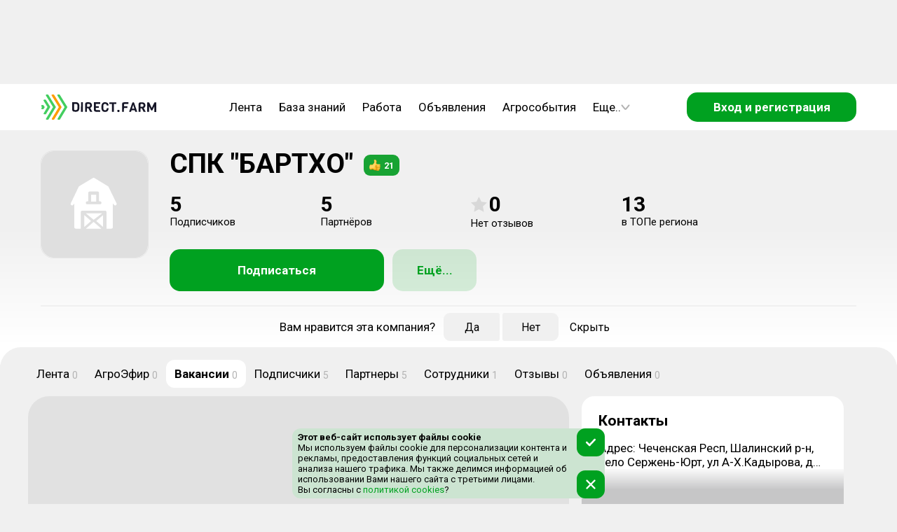

--- FILE ---
content_type: text/html; charset=utf-8
request_url: https://direct.farm/company/3654/vacancy
body_size: 14561
content:
<!DOCTYPE html><html lang="ru"><head><meta charSet="utf-8"/><meta name="viewport" content="width=device-width, initial-scale=1, maximum-scale=1, user-scalable=0"/><script async="">
      if (document && window) {
      (function (d, w, c) {
        (w[c] = w[c] || []).push(() => {
          try {
            w.yaCounter49092010.setUserId(unauthorized);
          } catch (e) {}
        });
      }(document, window, 'yandex_metrika_callbacks'))
    }
        </script><script async="" src="/static/scripts/bitrixChatButton.js"></script><link rel="image_src" href="/component-icons/company.svg"/><meta property="og:image" content="/component-icons/company.svg"/><meta name="image" content="/component-icons/company.svg"/><title>Актуальные вакансии компании СПК &quot;БАРТХО&quot;</title><meta name="title" content="Актуальные вакансии компании СПК &quot;БАРТХО&quot;"/><meta property="og:title" content="Актуальные вакансии компании СПК &quot;БАРТХО&quot;"/><meta name="description" content="На данной странице вы можете ознакомиться с актуальными вакансиями компании СПК &quot;БАРТХО&quot;."/><meta property="og:description" content="На данной странице вы можете ознакомиться с актуальными вакансиями компании СПК &quot;БАРТХО&quot;."/><meta name="next-head-count" content="12"/><meta charSet="utf-8"/><meta name="application-name" content="Direct.Farm"/><meta name="msapplication-TileColor" content="#FFFFFF"/><meta name="msapplication-TileImage" content="/favicons/mstile-144x144.png"/><meta name="msapplication-square70x70logo" content="/favicons/mstile-70x70.png"/><meta name="msapplication-square150x150logo" content="/favicons/mstile-150x150.png"/><meta name="msapplication-wide310x150logo" content="/favicons/mstile-310x150.png"/><meta name="msapplication-square310x310logo" content="/favicons/mstile-310x310.png"/><link rel="apple-touch-icon-precomposed" sizes="57x57" href="/favicons/apple-touch-icon-57x57.png"/><link rel="apple-touch-icon-precomposed" sizes="114x114" href="/favicons/apple-touch-icon-114x114.png"/><link rel="apple-touch-icon-precomposed" sizes="72x72" href="/favicons/apple-touch-icon-72x72.png"/><link rel="apple-touch-icon-precomposed" sizes="144x144" href="/favicons/apple-touch-icon-144x144.png"/><link rel="apple-touch-icon-precomposed" sizes="60x60" href="/favicons/apple-touch-icon-60x60.png"/><link rel="apple-touch-icon-precomposed" sizes="120x120" href="/favicons/apple-touch-icon-120x120.png"/><link rel="apple-touch-icon-precomposed" sizes="76x76" href="/favicons/apple-touch-icon-76x76.png"/><link rel="apple-touch-icon-precomposed" sizes="152x152" href="/favicons/apple-touch-icon-152x152.png"/><link rel="icon" type="image/png" href="/favicons/favicon-196x196.png" sizes="196x196"/><link rel="icon" type="image/png" href="/favicons/favicon-96x96.png" sizes="96x96"/><link rel="icon" type="image/png" href="/favicons/favicon-32x32.png" sizes="32x32"/><link rel="icon" type="image/png" href="/favicons/favicon-16x16.png" sizes="16x16"/><link rel="icon" type="image/png" href="/favicons/favicon-128.png" sizes="128x128"/><link rel="image_src" href="/favicons/logo_500.png"/><meta property="og:image:type" content="image/png"/><meta property="og:image:width" content="556"/><meta property="og:image:height" content="499"/><meta property="og:site_name" content="Direct.Farm"/><meta property="og:url" content="https://direct.farm"/><meta name="twitter:card" content="summary_large_image"/><meta name="twitter:image:alt" content="Direct.Farm - Деловая сеть с/х отрасли"/><meta name="twitter:app:name:iphone" content="Direct.Farm"/><meta property="al:ios:app_name" content="Direct.Farm"/><meta itemProp="headline" content="Деловая сеть с/х отрасли"/><style>background: #fafafa</style><meta name="verify-admitad" content="e7d9fbc35d"/><meta name="pmail-verification" content="c6e2dbb92db86a1c6550e644f32168a5"/><meta name="wmail-verification" content="806bd11aa32bd0c00f3a2650dcd557cd"/><meta name="p:domain_verify" content="44b3ed99c63c10044ff3e011bf1c417f"/><meta name="wmail-verification" content="6faa4fb32eae0561f3583a37368322a7"/><meta name="e0756357fa270a0873a149e2384e6b3a" content=""/><link rel="stylesheet" type="text/css" href="https://cdnjs.cloudflare.com/ajax/libs/slick-carousel/1.6.0/slick.min.css"/><link rel="stylesheet" type="text/css" href="https://cdnjs.cloudflare.com/ajax/libs/slick-carousel/1.6.0/slick-theme.min.css"/><script>window.yaContextCb=window.yaContextCb || []</script><script src="https://yandex.ru/ads/system/context.js" async=""></script><script async="" src="/static/scripts/yandexMetrika.js"></script><script async="" src="/static/scripts/yaExperiment.js"></script><noscript><div><img src="https://mc.yandex.ru/watch/49092010" style="position:absolute;left:-9999px" alt=""/></div></noscript><script async="" src="/static/scripts/VKPixel.js"></script><script type="application/ld+json">{
                  "@context" : "http://schema.org",
                  "@type" : "Organization",
                  "name" : "Direct.Farm",
                  "url" : "https://direct.farm/",
                  "sameAs" : [
                    "https://vk.com/directfarm",
                    "https://vk.com/direct.farm",
                    "https://www.youtube.com/channel/UCoXjYsSxy0owFac2DdjJCAA",
                    "https://zen.yandex.ru/id/5cbed355ae6cb600af8706b5",
                    "https://ok.ru/group/55669673885723",
                    "https://twitter.com/DirectFarm1"
                  ]
                }</script><noscript><img src="https://vk.com/rtrg?p=VK-RTRG-384751-2XbfR" style="position:absolute;left:-9999px" alt=""/></noscript> <script async="" src="/static/scripts/dfPixel.js"></script><link rel="preconnect" href="https://fonts.gstatic.com" crossorigin /><link rel="preload" href="/_next/static/css/7d10906b3bfd307f.css" as="style"/><link rel="stylesheet" href="/_next/static/css/7d10906b3bfd307f.css" data-n-g=""/><link rel="preload" href="/_next/static/css/41523958b952cdf9.css" as="style"/><link rel="stylesheet" href="/_next/static/css/41523958b952cdf9.css" data-n-p=""/><link rel="preload" href="/_next/static/css/7ea98dc349d5739b.css" as="style"/><link rel="stylesheet" href="/_next/static/css/7ea98dc349d5739b.css" data-n-p=""/><link rel="preload" href="/_next/static/css/db9b0d17b7030997.css" as="style"/><link rel="stylesheet" href="/_next/static/css/db9b0d17b7030997.css" data-n-p=""/><noscript data-n-css=""></noscript><script defer="" nomodule="" src="/_next/static/chunks/polyfills-c67a75d1b6f99dc8.js"></script><script src="/_next/static/chunks/webpack-3110e3f367da6018.js" defer=""></script><script src="/_next/static/chunks/framework-ce84985cd166733a.js" defer=""></script><script src="/_next/static/chunks/main-5a906303ea49f4ab.js" defer=""></script><script src="/_next/static/chunks/pages/_app-095b01a86472f66c.js" defer=""></script><script src="/_next/static/chunks/3040-71c2f98269d05d96.js" defer=""></script><script src="/_next/static/chunks/8985-554cbf9429f75db6.js" defer=""></script><script src="/_next/static/chunks/8806-9da142182c1abf63.js" defer=""></script><script src="/_next/static/chunks/5392-88d5165c6c500783.js" defer=""></script><script src="/_next/static/chunks/5143-5d1d87dab16bcc7a.js" defer=""></script><script src="/_next/static/chunks/pages/company/%5Bid%5D/vacancy-7501c7866601c6a8.js" defer=""></script><script src="/_next/static/HH6t_8sWQz4s0CHfwHR5a/_buildManifest.js" defer=""></script><script src="/_next/static/HH6t_8sWQz4s0CHfwHR5a/_ssgManifest.js" defer=""></script><style data-href="https://fonts.googleapis.com/css?family=Roboto:300,400,500,700&display=swap&subset=cyrillic">@font-face{font-family:'Roboto';font-style:normal;font-weight:300;font-stretch:normal;font-display:swap;src:url(https://fonts.gstatic.com/s/roboto/v49/KFOMCnqEu92Fr1ME7kSn66aGLdTylUAMQXC89YmC2DPNWuaabVmQiAw.woff) format('woff')}@font-face{font-family:'Roboto';font-style:normal;font-weight:400;font-stretch:normal;font-display:swap;src:url(https://fonts.gstatic.com/s/roboto/v49/KFOMCnqEu92Fr1ME7kSn66aGLdTylUAMQXC89YmC2DPNWubEbVmQiAw.woff) format('woff')}@font-face{font-family:'Roboto';font-style:normal;font-weight:500;font-stretch:normal;font-display:swap;src:url(https://fonts.gstatic.com/s/roboto/v49/KFOMCnqEu92Fr1ME7kSn66aGLdTylUAMQXC89YmC2DPNWub2bVmQiAw.woff) format('woff')}@font-face{font-family:'Roboto';font-style:normal;font-weight:700;font-stretch:normal;font-display:swap;src:url(https://fonts.gstatic.com/s/roboto/v49/KFOMCnqEu92Fr1ME7kSn66aGLdTylUAMQXC89YmC2DPNWuYjalmQiAw.woff) format('woff')}@font-face{font-family:'Roboto';font-style:normal;font-weight:300;font-stretch:100%;font-display:swap;src:url(https://fonts.gstatic.com/s/roboto/v49/KFO7CnqEu92Fr1ME7kSn66aGLdTylUAMa3GUBHMdazTgWw.woff2) format('woff2');unicode-range:U+0460-052F,U+1C80-1C8A,U+20B4,U+2DE0-2DFF,U+A640-A69F,U+FE2E-FE2F}@font-face{font-family:'Roboto';font-style:normal;font-weight:300;font-stretch:100%;font-display:swap;src:url(https://fonts.gstatic.com/s/roboto/v49/KFO7CnqEu92Fr1ME7kSn66aGLdTylUAMa3iUBHMdazTgWw.woff2) format('woff2');unicode-range:U+0301,U+0400-045F,U+0490-0491,U+04B0-04B1,U+2116}@font-face{font-family:'Roboto';font-style:normal;font-weight:300;font-stretch:100%;font-display:swap;src:url(https://fonts.gstatic.com/s/roboto/v49/KFO7CnqEu92Fr1ME7kSn66aGLdTylUAMa3CUBHMdazTgWw.woff2) format('woff2');unicode-range:U+1F00-1FFF}@font-face{font-family:'Roboto';font-style:normal;font-weight:300;font-stretch:100%;font-display:swap;src:url(https://fonts.gstatic.com/s/roboto/v49/KFO7CnqEu92Fr1ME7kSn66aGLdTylUAMa3-UBHMdazTgWw.woff2) format('woff2');unicode-range:U+0370-0377,U+037A-037F,U+0384-038A,U+038C,U+038E-03A1,U+03A3-03FF}@font-face{font-family:'Roboto';font-style:normal;font-weight:300;font-stretch:100%;font-display:swap;src:url(https://fonts.gstatic.com/s/roboto/v49/KFO7CnqEu92Fr1ME7kSn66aGLdTylUAMawCUBHMdazTgWw.woff2) format('woff2');unicode-range:U+0302-0303,U+0305,U+0307-0308,U+0310,U+0312,U+0315,U+031A,U+0326-0327,U+032C,U+032F-0330,U+0332-0333,U+0338,U+033A,U+0346,U+034D,U+0391-03A1,U+03A3-03A9,U+03B1-03C9,U+03D1,U+03D5-03D6,U+03F0-03F1,U+03F4-03F5,U+2016-2017,U+2034-2038,U+203C,U+2040,U+2043,U+2047,U+2050,U+2057,U+205F,U+2070-2071,U+2074-208E,U+2090-209C,U+20D0-20DC,U+20E1,U+20E5-20EF,U+2100-2112,U+2114-2115,U+2117-2121,U+2123-214F,U+2190,U+2192,U+2194-21AE,U+21B0-21E5,U+21F1-21F2,U+21F4-2211,U+2213-2214,U+2216-22FF,U+2308-230B,U+2310,U+2319,U+231C-2321,U+2336-237A,U+237C,U+2395,U+239B-23B7,U+23D0,U+23DC-23E1,U+2474-2475,U+25AF,U+25B3,U+25B7,U+25BD,U+25C1,U+25CA,U+25CC,U+25FB,U+266D-266F,U+27C0-27FF,U+2900-2AFF,U+2B0E-2B11,U+2B30-2B4C,U+2BFE,U+3030,U+FF5B,U+FF5D,U+1D400-1D7FF,U+1EE00-1EEFF}@font-face{font-family:'Roboto';font-style:normal;font-weight:300;font-stretch:100%;font-display:swap;src:url(https://fonts.gstatic.com/s/roboto/v49/KFO7CnqEu92Fr1ME7kSn66aGLdTylUAMaxKUBHMdazTgWw.woff2) format('woff2');unicode-range:U+0001-000C,U+000E-001F,U+007F-009F,U+20DD-20E0,U+20E2-20E4,U+2150-218F,U+2190,U+2192,U+2194-2199,U+21AF,U+21E6-21F0,U+21F3,U+2218-2219,U+2299,U+22C4-22C6,U+2300-243F,U+2440-244A,U+2460-24FF,U+25A0-27BF,U+2800-28FF,U+2921-2922,U+2981,U+29BF,U+29EB,U+2B00-2BFF,U+4DC0-4DFF,U+FFF9-FFFB,U+10140-1018E,U+10190-1019C,U+101A0,U+101D0-101FD,U+102E0-102FB,U+10E60-10E7E,U+1D2C0-1D2D3,U+1D2E0-1D37F,U+1F000-1F0FF,U+1F100-1F1AD,U+1F1E6-1F1FF,U+1F30D-1F30F,U+1F315,U+1F31C,U+1F31E,U+1F320-1F32C,U+1F336,U+1F378,U+1F37D,U+1F382,U+1F393-1F39F,U+1F3A7-1F3A8,U+1F3AC-1F3AF,U+1F3C2,U+1F3C4-1F3C6,U+1F3CA-1F3CE,U+1F3D4-1F3E0,U+1F3ED,U+1F3F1-1F3F3,U+1F3F5-1F3F7,U+1F408,U+1F415,U+1F41F,U+1F426,U+1F43F,U+1F441-1F442,U+1F444,U+1F446-1F449,U+1F44C-1F44E,U+1F453,U+1F46A,U+1F47D,U+1F4A3,U+1F4B0,U+1F4B3,U+1F4B9,U+1F4BB,U+1F4BF,U+1F4C8-1F4CB,U+1F4D6,U+1F4DA,U+1F4DF,U+1F4E3-1F4E6,U+1F4EA-1F4ED,U+1F4F7,U+1F4F9-1F4FB,U+1F4FD-1F4FE,U+1F503,U+1F507-1F50B,U+1F50D,U+1F512-1F513,U+1F53E-1F54A,U+1F54F-1F5FA,U+1F610,U+1F650-1F67F,U+1F687,U+1F68D,U+1F691,U+1F694,U+1F698,U+1F6AD,U+1F6B2,U+1F6B9-1F6BA,U+1F6BC,U+1F6C6-1F6CF,U+1F6D3-1F6D7,U+1F6E0-1F6EA,U+1F6F0-1F6F3,U+1F6F7-1F6FC,U+1F700-1F7FF,U+1F800-1F80B,U+1F810-1F847,U+1F850-1F859,U+1F860-1F887,U+1F890-1F8AD,U+1F8B0-1F8BB,U+1F8C0-1F8C1,U+1F900-1F90B,U+1F93B,U+1F946,U+1F984,U+1F996,U+1F9E9,U+1FA00-1FA6F,U+1FA70-1FA7C,U+1FA80-1FA89,U+1FA8F-1FAC6,U+1FACE-1FADC,U+1FADF-1FAE9,U+1FAF0-1FAF8,U+1FB00-1FBFF}@font-face{font-family:'Roboto';font-style:normal;font-weight:300;font-stretch:100%;font-display:swap;src:url(https://fonts.gstatic.com/s/roboto/v49/KFO7CnqEu92Fr1ME7kSn66aGLdTylUAMa3OUBHMdazTgWw.woff2) format('woff2');unicode-range:U+0102-0103,U+0110-0111,U+0128-0129,U+0168-0169,U+01A0-01A1,U+01AF-01B0,U+0300-0301,U+0303-0304,U+0308-0309,U+0323,U+0329,U+1EA0-1EF9,U+20AB}@font-face{font-family:'Roboto';font-style:normal;font-weight:300;font-stretch:100%;font-display:swap;src:url(https://fonts.gstatic.com/s/roboto/v49/KFO7CnqEu92Fr1ME7kSn66aGLdTylUAMa3KUBHMdazTgWw.woff2) format('woff2');unicode-range:U+0100-02BA,U+02BD-02C5,U+02C7-02CC,U+02CE-02D7,U+02DD-02FF,U+0304,U+0308,U+0329,U+1D00-1DBF,U+1E00-1E9F,U+1EF2-1EFF,U+2020,U+20A0-20AB,U+20AD-20C0,U+2113,U+2C60-2C7F,U+A720-A7FF}@font-face{font-family:'Roboto';font-style:normal;font-weight:300;font-stretch:100%;font-display:swap;src:url(https://fonts.gstatic.com/s/roboto/v49/KFO7CnqEu92Fr1ME7kSn66aGLdTylUAMa3yUBHMdazQ.woff2) format('woff2');unicode-range:U+0000-00FF,U+0131,U+0152-0153,U+02BB-02BC,U+02C6,U+02DA,U+02DC,U+0304,U+0308,U+0329,U+2000-206F,U+20AC,U+2122,U+2191,U+2193,U+2212,U+2215,U+FEFF,U+FFFD}@font-face{font-family:'Roboto';font-style:normal;font-weight:400;font-stretch:100%;font-display:swap;src:url(https://fonts.gstatic.com/s/roboto/v49/KFO7CnqEu92Fr1ME7kSn66aGLdTylUAMa3GUBHMdazTgWw.woff2) format('woff2');unicode-range:U+0460-052F,U+1C80-1C8A,U+20B4,U+2DE0-2DFF,U+A640-A69F,U+FE2E-FE2F}@font-face{font-family:'Roboto';font-style:normal;font-weight:400;font-stretch:100%;font-display:swap;src:url(https://fonts.gstatic.com/s/roboto/v49/KFO7CnqEu92Fr1ME7kSn66aGLdTylUAMa3iUBHMdazTgWw.woff2) format('woff2');unicode-range:U+0301,U+0400-045F,U+0490-0491,U+04B0-04B1,U+2116}@font-face{font-family:'Roboto';font-style:normal;font-weight:400;font-stretch:100%;font-display:swap;src:url(https://fonts.gstatic.com/s/roboto/v49/KFO7CnqEu92Fr1ME7kSn66aGLdTylUAMa3CUBHMdazTgWw.woff2) format('woff2');unicode-range:U+1F00-1FFF}@font-face{font-family:'Roboto';font-style:normal;font-weight:400;font-stretch:100%;font-display:swap;src:url(https://fonts.gstatic.com/s/roboto/v49/KFO7CnqEu92Fr1ME7kSn66aGLdTylUAMa3-UBHMdazTgWw.woff2) format('woff2');unicode-range:U+0370-0377,U+037A-037F,U+0384-038A,U+038C,U+038E-03A1,U+03A3-03FF}@font-face{font-family:'Roboto';font-style:normal;font-weight:400;font-stretch:100%;font-display:swap;src:url(https://fonts.gstatic.com/s/roboto/v49/KFO7CnqEu92Fr1ME7kSn66aGLdTylUAMawCUBHMdazTgWw.woff2) format('woff2');unicode-range:U+0302-0303,U+0305,U+0307-0308,U+0310,U+0312,U+0315,U+031A,U+0326-0327,U+032C,U+032F-0330,U+0332-0333,U+0338,U+033A,U+0346,U+034D,U+0391-03A1,U+03A3-03A9,U+03B1-03C9,U+03D1,U+03D5-03D6,U+03F0-03F1,U+03F4-03F5,U+2016-2017,U+2034-2038,U+203C,U+2040,U+2043,U+2047,U+2050,U+2057,U+205F,U+2070-2071,U+2074-208E,U+2090-209C,U+20D0-20DC,U+20E1,U+20E5-20EF,U+2100-2112,U+2114-2115,U+2117-2121,U+2123-214F,U+2190,U+2192,U+2194-21AE,U+21B0-21E5,U+21F1-21F2,U+21F4-2211,U+2213-2214,U+2216-22FF,U+2308-230B,U+2310,U+2319,U+231C-2321,U+2336-237A,U+237C,U+2395,U+239B-23B7,U+23D0,U+23DC-23E1,U+2474-2475,U+25AF,U+25B3,U+25B7,U+25BD,U+25C1,U+25CA,U+25CC,U+25FB,U+266D-266F,U+27C0-27FF,U+2900-2AFF,U+2B0E-2B11,U+2B30-2B4C,U+2BFE,U+3030,U+FF5B,U+FF5D,U+1D400-1D7FF,U+1EE00-1EEFF}@font-face{font-family:'Roboto';font-style:normal;font-weight:400;font-stretch:100%;font-display:swap;src:url(https://fonts.gstatic.com/s/roboto/v49/KFO7CnqEu92Fr1ME7kSn66aGLdTylUAMaxKUBHMdazTgWw.woff2) format('woff2');unicode-range:U+0001-000C,U+000E-001F,U+007F-009F,U+20DD-20E0,U+20E2-20E4,U+2150-218F,U+2190,U+2192,U+2194-2199,U+21AF,U+21E6-21F0,U+21F3,U+2218-2219,U+2299,U+22C4-22C6,U+2300-243F,U+2440-244A,U+2460-24FF,U+25A0-27BF,U+2800-28FF,U+2921-2922,U+2981,U+29BF,U+29EB,U+2B00-2BFF,U+4DC0-4DFF,U+FFF9-FFFB,U+10140-1018E,U+10190-1019C,U+101A0,U+101D0-101FD,U+102E0-102FB,U+10E60-10E7E,U+1D2C0-1D2D3,U+1D2E0-1D37F,U+1F000-1F0FF,U+1F100-1F1AD,U+1F1E6-1F1FF,U+1F30D-1F30F,U+1F315,U+1F31C,U+1F31E,U+1F320-1F32C,U+1F336,U+1F378,U+1F37D,U+1F382,U+1F393-1F39F,U+1F3A7-1F3A8,U+1F3AC-1F3AF,U+1F3C2,U+1F3C4-1F3C6,U+1F3CA-1F3CE,U+1F3D4-1F3E0,U+1F3ED,U+1F3F1-1F3F3,U+1F3F5-1F3F7,U+1F408,U+1F415,U+1F41F,U+1F426,U+1F43F,U+1F441-1F442,U+1F444,U+1F446-1F449,U+1F44C-1F44E,U+1F453,U+1F46A,U+1F47D,U+1F4A3,U+1F4B0,U+1F4B3,U+1F4B9,U+1F4BB,U+1F4BF,U+1F4C8-1F4CB,U+1F4D6,U+1F4DA,U+1F4DF,U+1F4E3-1F4E6,U+1F4EA-1F4ED,U+1F4F7,U+1F4F9-1F4FB,U+1F4FD-1F4FE,U+1F503,U+1F507-1F50B,U+1F50D,U+1F512-1F513,U+1F53E-1F54A,U+1F54F-1F5FA,U+1F610,U+1F650-1F67F,U+1F687,U+1F68D,U+1F691,U+1F694,U+1F698,U+1F6AD,U+1F6B2,U+1F6B9-1F6BA,U+1F6BC,U+1F6C6-1F6CF,U+1F6D3-1F6D7,U+1F6E0-1F6EA,U+1F6F0-1F6F3,U+1F6F7-1F6FC,U+1F700-1F7FF,U+1F800-1F80B,U+1F810-1F847,U+1F850-1F859,U+1F860-1F887,U+1F890-1F8AD,U+1F8B0-1F8BB,U+1F8C0-1F8C1,U+1F900-1F90B,U+1F93B,U+1F946,U+1F984,U+1F996,U+1F9E9,U+1FA00-1FA6F,U+1FA70-1FA7C,U+1FA80-1FA89,U+1FA8F-1FAC6,U+1FACE-1FADC,U+1FADF-1FAE9,U+1FAF0-1FAF8,U+1FB00-1FBFF}@font-face{font-family:'Roboto';font-style:normal;font-weight:400;font-stretch:100%;font-display:swap;src:url(https://fonts.gstatic.com/s/roboto/v49/KFO7CnqEu92Fr1ME7kSn66aGLdTylUAMa3OUBHMdazTgWw.woff2) format('woff2');unicode-range:U+0102-0103,U+0110-0111,U+0128-0129,U+0168-0169,U+01A0-01A1,U+01AF-01B0,U+0300-0301,U+0303-0304,U+0308-0309,U+0323,U+0329,U+1EA0-1EF9,U+20AB}@font-face{font-family:'Roboto';font-style:normal;font-weight:400;font-stretch:100%;font-display:swap;src:url(https://fonts.gstatic.com/s/roboto/v49/KFO7CnqEu92Fr1ME7kSn66aGLdTylUAMa3KUBHMdazTgWw.woff2) format('woff2');unicode-range:U+0100-02BA,U+02BD-02C5,U+02C7-02CC,U+02CE-02D7,U+02DD-02FF,U+0304,U+0308,U+0329,U+1D00-1DBF,U+1E00-1E9F,U+1EF2-1EFF,U+2020,U+20A0-20AB,U+20AD-20C0,U+2113,U+2C60-2C7F,U+A720-A7FF}@font-face{font-family:'Roboto';font-style:normal;font-weight:400;font-stretch:100%;font-display:swap;src:url(https://fonts.gstatic.com/s/roboto/v49/KFO7CnqEu92Fr1ME7kSn66aGLdTylUAMa3yUBHMdazQ.woff2) format('woff2');unicode-range:U+0000-00FF,U+0131,U+0152-0153,U+02BB-02BC,U+02C6,U+02DA,U+02DC,U+0304,U+0308,U+0329,U+2000-206F,U+20AC,U+2122,U+2191,U+2193,U+2212,U+2215,U+FEFF,U+FFFD}@font-face{font-family:'Roboto';font-style:normal;font-weight:500;font-stretch:100%;font-display:swap;src:url(https://fonts.gstatic.com/s/roboto/v49/KFO7CnqEu92Fr1ME7kSn66aGLdTylUAMa3GUBHMdazTgWw.woff2) format('woff2');unicode-range:U+0460-052F,U+1C80-1C8A,U+20B4,U+2DE0-2DFF,U+A640-A69F,U+FE2E-FE2F}@font-face{font-family:'Roboto';font-style:normal;font-weight:500;font-stretch:100%;font-display:swap;src:url(https://fonts.gstatic.com/s/roboto/v49/KFO7CnqEu92Fr1ME7kSn66aGLdTylUAMa3iUBHMdazTgWw.woff2) format('woff2');unicode-range:U+0301,U+0400-045F,U+0490-0491,U+04B0-04B1,U+2116}@font-face{font-family:'Roboto';font-style:normal;font-weight:500;font-stretch:100%;font-display:swap;src:url(https://fonts.gstatic.com/s/roboto/v49/KFO7CnqEu92Fr1ME7kSn66aGLdTylUAMa3CUBHMdazTgWw.woff2) format('woff2');unicode-range:U+1F00-1FFF}@font-face{font-family:'Roboto';font-style:normal;font-weight:500;font-stretch:100%;font-display:swap;src:url(https://fonts.gstatic.com/s/roboto/v49/KFO7CnqEu92Fr1ME7kSn66aGLdTylUAMa3-UBHMdazTgWw.woff2) format('woff2');unicode-range:U+0370-0377,U+037A-037F,U+0384-038A,U+038C,U+038E-03A1,U+03A3-03FF}@font-face{font-family:'Roboto';font-style:normal;font-weight:500;font-stretch:100%;font-display:swap;src:url(https://fonts.gstatic.com/s/roboto/v49/KFO7CnqEu92Fr1ME7kSn66aGLdTylUAMawCUBHMdazTgWw.woff2) format('woff2');unicode-range:U+0302-0303,U+0305,U+0307-0308,U+0310,U+0312,U+0315,U+031A,U+0326-0327,U+032C,U+032F-0330,U+0332-0333,U+0338,U+033A,U+0346,U+034D,U+0391-03A1,U+03A3-03A9,U+03B1-03C9,U+03D1,U+03D5-03D6,U+03F0-03F1,U+03F4-03F5,U+2016-2017,U+2034-2038,U+203C,U+2040,U+2043,U+2047,U+2050,U+2057,U+205F,U+2070-2071,U+2074-208E,U+2090-209C,U+20D0-20DC,U+20E1,U+20E5-20EF,U+2100-2112,U+2114-2115,U+2117-2121,U+2123-214F,U+2190,U+2192,U+2194-21AE,U+21B0-21E5,U+21F1-21F2,U+21F4-2211,U+2213-2214,U+2216-22FF,U+2308-230B,U+2310,U+2319,U+231C-2321,U+2336-237A,U+237C,U+2395,U+239B-23B7,U+23D0,U+23DC-23E1,U+2474-2475,U+25AF,U+25B3,U+25B7,U+25BD,U+25C1,U+25CA,U+25CC,U+25FB,U+266D-266F,U+27C0-27FF,U+2900-2AFF,U+2B0E-2B11,U+2B30-2B4C,U+2BFE,U+3030,U+FF5B,U+FF5D,U+1D400-1D7FF,U+1EE00-1EEFF}@font-face{font-family:'Roboto';font-style:normal;font-weight:500;font-stretch:100%;font-display:swap;src:url(https://fonts.gstatic.com/s/roboto/v49/KFO7CnqEu92Fr1ME7kSn66aGLdTylUAMaxKUBHMdazTgWw.woff2) format('woff2');unicode-range:U+0001-000C,U+000E-001F,U+007F-009F,U+20DD-20E0,U+20E2-20E4,U+2150-218F,U+2190,U+2192,U+2194-2199,U+21AF,U+21E6-21F0,U+21F3,U+2218-2219,U+2299,U+22C4-22C6,U+2300-243F,U+2440-244A,U+2460-24FF,U+25A0-27BF,U+2800-28FF,U+2921-2922,U+2981,U+29BF,U+29EB,U+2B00-2BFF,U+4DC0-4DFF,U+FFF9-FFFB,U+10140-1018E,U+10190-1019C,U+101A0,U+101D0-101FD,U+102E0-102FB,U+10E60-10E7E,U+1D2C0-1D2D3,U+1D2E0-1D37F,U+1F000-1F0FF,U+1F100-1F1AD,U+1F1E6-1F1FF,U+1F30D-1F30F,U+1F315,U+1F31C,U+1F31E,U+1F320-1F32C,U+1F336,U+1F378,U+1F37D,U+1F382,U+1F393-1F39F,U+1F3A7-1F3A8,U+1F3AC-1F3AF,U+1F3C2,U+1F3C4-1F3C6,U+1F3CA-1F3CE,U+1F3D4-1F3E0,U+1F3ED,U+1F3F1-1F3F3,U+1F3F5-1F3F7,U+1F408,U+1F415,U+1F41F,U+1F426,U+1F43F,U+1F441-1F442,U+1F444,U+1F446-1F449,U+1F44C-1F44E,U+1F453,U+1F46A,U+1F47D,U+1F4A3,U+1F4B0,U+1F4B3,U+1F4B9,U+1F4BB,U+1F4BF,U+1F4C8-1F4CB,U+1F4D6,U+1F4DA,U+1F4DF,U+1F4E3-1F4E6,U+1F4EA-1F4ED,U+1F4F7,U+1F4F9-1F4FB,U+1F4FD-1F4FE,U+1F503,U+1F507-1F50B,U+1F50D,U+1F512-1F513,U+1F53E-1F54A,U+1F54F-1F5FA,U+1F610,U+1F650-1F67F,U+1F687,U+1F68D,U+1F691,U+1F694,U+1F698,U+1F6AD,U+1F6B2,U+1F6B9-1F6BA,U+1F6BC,U+1F6C6-1F6CF,U+1F6D3-1F6D7,U+1F6E0-1F6EA,U+1F6F0-1F6F3,U+1F6F7-1F6FC,U+1F700-1F7FF,U+1F800-1F80B,U+1F810-1F847,U+1F850-1F859,U+1F860-1F887,U+1F890-1F8AD,U+1F8B0-1F8BB,U+1F8C0-1F8C1,U+1F900-1F90B,U+1F93B,U+1F946,U+1F984,U+1F996,U+1F9E9,U+1FA00-1FA6F,U+1FA70-1FA7C,U+1FA80-1FA89,U+1FA8F-1FAC6,U+1FACE-1FADC,U+1FADF-1FAE9,U+1FAF0-1FAF8,U+1FB00-1FBFF}@font-face{font-family:'Roboto';font-style:normal;font-weight:500;font-stretch:100%;font-display:swap;src:url(https://fonts.gstatic.com/s/roboto/v49/KFO7CnqEu92Fr1ME7kSn66aGLdTylUAMa3OUBHMdazTgWw.woff2) format('woff2');unicode-range:U+0102-0103,U+0110-0111,U+0128-0129,U+0168-0169,U+01A0-01A1,U+01AF-01B0,U+0300-0301,U+0303-0304,U+0308-0309,U+0323,U+0329,U+1EA0-1EF9,U+20AB}@font-face{font-family:'Roboto';font-style:normal;font-weight:500;font-stretch:100%;font-display:swap;src:url(https://fonts.gstatic.com/s/roboto/v49/KFO7CnqEu92Fr1ME7kSn66aGLdTylUAMa3KUBHMdazTgWw.woff2) format('woff2');unicode-range:U+0100-02BA,U+02BD-02C5,U+02C7-02CC,U+02CE-02D7,U+02DD-02FF,U+0304,U+0308,U+0329,U+1D00-1DBF,U+1E00-1E9F,U+1EF2-1EFF,U+2020,U+20A0-20AB,U+20AD-20C0,U+2113,U+2C60-2C7F,U+A720-A7FF}@font-face{font-family:'Roboto';font-style:normal;font-weight:500;font-stretch:100%;font-display:swap;src:url(https://fonts.gstatic.com/s/roboto/v49/KFO7CnqEu92Fr1ME7kSn66aGLdTylUAMa3yUBHMdazQ.woff2) format('woff2');unicode-range:U+0000-00FF,U+0131,U+0152-0153,U+02BB-02BC,U+02C6,U+02DA,U+02DC,U+0304,U+0308,U+0329,U+2000-206F,U+20AC,U+2122,U+2191,U+2193,U+2212,U+2215,U+FEFF,U+FFFD}@font-face{font-family:'Roboto';font-style:normal;font-weight:700;font-stretch:100%;font-display:swap;src:url(https://fonts.gstatic.com/s/roboto/v49/KFO7CnqEu92Fr1ME7kSn66aGLdTylUAMa3GUBHMdazTgWw.woff2) format('woff2');unicode-range:U+0460-052F,U+1C80-1C8A,U+20B4,U+2DE0-2DFF,U+A640-A69F,U+FE2E-FE2F}@font-face{font-family:'Roboto';font-style:normal;font-weight:700;font-stretch:100%;font-display:swap;src:url(https://fonts.gstatic.com/s/roboto/v49/KFO7CnqEu92Fr1ME7kSn66aGLdTylUAMa3iUBHMdazTgWw.woff2) format('woff2');unicode-range:U+0301,U+0400-045F,U+0490-0491,U+04B0-04B1,U+2116}@font-face{font-family:'Roboto';font-style:normal;font-weight:700;font-stretch:100%;font-display:swap;src:url(https://fonts.gstatic.com/s/roboto/v49/KFO7CnqEu92Fr1ME7kSn66aGLdTylUAMa3CUBHMdazTgWw.woff2) format('woff2');unicode-range:U+1F00-1FFF}@font-face{font-family:'Roboto';font-style:normal;font-weight:700;font-stretch:100%;font-display:swap;src:url(https://fonts.gstatic.com/s/roboto/v49/KFO7CnqEu92Fr1ME7kSn66aGLdTylUAMa3-UBHMdazTgWw.woff2) format('woff2');unicode-range:U+0370-0377,U+037A-037F,U+0384-038A,U+038C,U+038E-03A1,U+03A3-03FF}@font-face{font-family:'Roboto';font-style:normal;font-weight:700;font-stretch:100%;font-display:swap;src:url(https://fonts.gstatic.com/s/roboto/v49/KFO7CnqEu92Fr1ME7kSn66aGLdTylUAMawCUBHMdazTgWw.woff2) format('woff2');unicode-range:U+0302-0303,U+0305,U+0307-0308,U+0310,U+0312,U+0315,U+031A,U+0326-0327,U+032C,U+032F-0330,U+0332-0333,U+0338,U+033A,U+0346,U+034D,U+0391-03A1,U+03A3-03A9,U+03B1-03C9,U+03D1,U+03D5-03D6,U+03F0-03F1,U+03F4-03F5,U+2016-2017,U+2034-2038,U+203C,U+2040,U+2043,U+2047,U+2050,U+2057,U+205F,U+2070-2071,U+2074-208E,U+2090-209C,U+20D0-20DC,U+20E1,U+20E5-20EF,U+2100-2112,U+2114-2115,U+2117-2121,U+2123-214F,U+2190,U+2192,U+2194-21AE,U+21B0-21E5,U+21F1-21F2,U+21F4-2211,U+2213-2214,U+2216-22FF,U+2308-230B,U+2310,U+2319,U+231C-2321,U+2336-237A,U+237C,U+2395,U+239B-23B7,U+23D0,U+23DC-23E1,U+2474-2475,U+25AF,U+25B3,U+25B7,U+25BD,U+25C1,U+25CA,U+25CC,U+25FB,U+266D-266F,U+27C0-27FF,U+2900-2AFF,U+2B0E-2B11,U+2B30-2B4C,U+2BFE,U+3030,U+FF5B,U+FF5D,U+1D400-1D7FF,U+1EE00-1EEFF}@font-face{font-family:'Roboto';font-style:normal;font-weight:700;font-stretch:100%;font-display:swap;src:url(https://fonts.gstatic.com/s/roboto/v49/KFO7CnqEu92Fr1ME7kSn66aGLdTylUAMaxKUBHMdazTgWw.woff2) format('woff2');unicode-range:U+0001-000C,U+000E-001F,U+007F-009F,U+20DD-20E0,U+20E2-20E4,U+2150-218F,U+2190,U+2192,U+2194-2199,U+21AF,U+21E6-21F0,U+21F3,U+2218-2219,U+2299,U+22C4-22C6,U+2300-243F,U+2440-244A,U+2460-24FF,U+25A0-27BF,U+2800-28FF,U+2921-2922,U+2981,U+29BF,U+29EB,U+2B00-2BFF,U+4DC0-4DFF,U+FFF9-FFFB,U+10140-1018E,U+10190-1019C,U+101A0,U+101D0-101FD,U+102E0-102FB,U+10E60-10E7E,U+1D2C0-1D2D3,U+1D2E0-1D37F,U+1F000-1F0FF,U+1F100-1F1AD,U+1F1E6-1F1FF,U+1F30D-1F30F,U+1F315,U+1F31C,U+1F31E,U+1F320-1F32C,U+1F336,U+1F378,U+1F37D,U+1F382,U+1F393-1F39F,U+1F3A7-1F3A8,U+1F3AC-1F3AF,U+1F3C2,U+1F3C4-1F3C6,U+1F3CA-1F3CE,U+1F3D4-1F3E0,U+1F3ED,U+1F3F1-1F3F3,U+1F3F5-1F3F7,U+1F408,U+1F415,U+1F41F,U+1F426,U+1F43F,U+1F441-1F442,U+1F444,U+1F446-1F449,U+1F44C-1F44E,U+1F453,U+1F46A,U+1F47D,U+1F4A3,U+1F4B0,U+1F4B3,U+1F4B9,U+1F4BB,U+1F4BF,U+1F4C8-1F4CB,U+1F4D6,U+1F4DA,U+1F4DF,U+1F4E3-1F4E6,U+1F4EA-1F4ED,U+1F4F7,U+1F4F9-1F4FB,U+1F4FD-1F4FE,U+1F503,U+1F507-1F50B,U+1F50D,U+1F512-1F513,U+1F53E-1F54A,U+1F54F-1F5FA,U+1F610,U+1F650-1F67F,U+1F687,U+1F68D,U+1F691,U+1F694,U+1F698,U+1F6AD,U+1F6B2,U+1F6B9-1F6BA,U+1F6BC,U+1F6C6-1F6CF,U+1F6D3-1F6D7,U+1F6E0-1F6EA,U+1F6F0-1F6F3,U+1F6F7-1F6FC,U+1F700-1F7FF,U+1F800-1F80B,U+1F810-1F847,U+1F850-1F859,U+1F860-1F887,U+1F890-1F8AD,U+1F8B0-1F8BB,U+1F8C0-1F8C1,U+1F900-1F90B,U+1F93B,U+1F946,U+1F984,U+1F996,U+1F9E9,U+1FA00-1FA6F,U+1FA70-1FA7C,U+1FA80-1FA89,U+1FA8F-1FAC6,U+1FACE-1FADC,U+1FADF-1FAE9,U+1FAF0-1FAF8,U+1FB00-1FBFF}@font-face{font-family:'Roboto';font-style:normal;font-weight:700;font-stretch:100%;font-display:swap;src:url(https://fonts.gstatic.com/s/roboto/v49/KFO7CnqEu92Fr1ME7kSn66aGLdTylUAMa3OUBHMdazTgWw.woff2) format('woff2');unicode-range:U+0102-0103,U+0110-0111,U+0128-0129,U+0168-0169,U+01A0-01A1,U+01AF-01B0,U+0300-0301,U+0303-0304,U+0308-0309,U+0323,U+0329,U+1EA0-1EF9,U+20AB}@font-face{font-family:'Roboto';font-style:normal;font-weight:700;font-stretch:100%;font-display:swap;src:url(https://fonts.gstatic.com/s/roboto/v49/KFO7CnqEu92Fr1ME7kSn66aGLdTylUAMa3KUBHMdazTgWw.woff2) format('woff2');unicode-range:U+0100-02BA,U+02BD-02C5,U+02C7-02CC,U+02CE-02D7,U+02DD-02FF,U+0304,U+0308,U+0329,U+1D00-1DBF,U+1E00-1E9F,U+1EF2-1EFF,U+2020,U+20A0-20AB,U+20AD-20C0,U+2113,U+2C60-2C7F,U+A720-A7FF}@font-face{font-family:'Roboto';font-style:normal;font-weight:700;font-stretch:100%;font-display:swap;src:url(https://fonts.gstatic.com/s/roboto/v49/KFO7CnqEu92Fr1ME7kSn66aGLdTylUAMa3yUBHMdazQ.woff2) format('woff2');unicode-range:U+0000-00FF,U+0131,U+0152-0153,U+02BB-02BC,U+02C6,U+02DA,U+02DC,U+0304,U+0308,U+0329,U+2000-206F,U+20AC,U+2122,U+2191,U+2193,U+2212,U+2215,U+FEFF,U+FFFD}</style></head><body><meta name="pmail-verification" content="dbfebf2cecf95ea47904dcd055233419"/><script async="" src="/static/scripts/mailAnalytics.js"></script><noscript><div><img src="https://top-fwz1.mail.ru/counter?id=3332647;js=na" style="border:0;position:absolute;left:-9999px" alt="Top.Mail.Ru"/></div></noscript><div id="__next"><div id="adblock"></div><div class="desktop-context"><div class="cover_cover__8dGW2"><!--$!--><template data-dgst="DYNAMIC_SERVER_USAGE"></template><!--/$--></div><div class="layout-wrapper"><div></div><div class="header-ba-reminder_header-ba-reminder__Z_7Yz"><div class="header-ba-reminder_header-ba-reminder__content-wrapper__eiiOj"><div class="header-ba-reminder_header-ba-reminder__text__1EjDC">Найдите клиентов из С/Х на Direct.Farm → 6500 компаний и 300 000 посетителей</div><div class="header-ba-reminder_header-ba-reminder__actions-wrapper__lsqxB"><button type="button" class="df-button df-button_f_default df-button_r_9 header-ba-reminder_header-ba-reminder__btn__CyKM_">Узнать больше</button><div class="header-ba-reminder_header-ba-reminder__close-actions-wrapper__2XHj8"><div class="header-ba-reminder_header-ba-reminder__pseudo-img__rLJJH"></div><button class="header-ba-reminder_header-ba-reminder__close-text-btn__rm0xf" type="button">Клиенты не нужны</button><button class="header-ba-reminder_header-ba-reminder__close-btn__WNLMc" type="button"></button></div></div><div class="header-ba-reminder_header-ba-reminder__tail__2QlxA"></div></div></div><header class="header"><div class="header-content-wrapper"><a href="/"><div class="header__title-img"></div></a><div class="nav-menu_content-wrapper__Pz8qc"><nav class="nav-menu_content__JYNfS"><div class="nav-menu_item-wrapper__vhN5N"><a class="nav-menu_item___nW_y nav-menu_item_desktop__Vkswe" href="/">Лента</a></div><div class="nav-menu_item-wrapper__vhN5N"><a class="nav-menu_item___nW_y nav-menu_item_knowledge__hup2Y nav-menu_item_desktop__Vkswe" href="/knowledge">База знаний</a></div><div class="nav-menu_item-wrapper__vhN5N"><span class="nav-menu_item___nW_y nav-menu_item_desktop__Vkswe">Работа</span></div><div class="nav-menu_item-wrapper__vhN5N"><a class="nav-menu_item___nW_y nav-menu_item_desktop__Vkswe" href="/stock">Объявления</a></div><div class="nav-menu_item-wrapper__vhN5N"><a class="nav-menu_item___nW_y nav-menu_item_desktop__Vkswe" href="/expo">Агрособытия</a></div><div class="nav-menu_item-wrapper__vhN5N"><a class="nav-menu_item___nW_y nav-menu_item_with-content__hD08o nav-menu_item_desktop__Vkswe" href="/services">Еще..<img src="/icons/icon-expand-gray.svg" width="13" height="8" alt=""/></a></div></nav></div><div><button type="button" class="df-button df-button_type_main df-button_p_default df-button_fw_bold df-button_f_default df-button_r_default df-button_space_nowrap df-button_d_block sign-button">Вход и регистрация</button></div></div></header><main class="layout full-width no-overflow"><div class="page-content-wrapper"><div class="w-100-p"><div class="company-page-header_header-wrapper__WDqo8"><div class="company-page-header_info-wrapper-wrapper__bKie_ company-page-header__top-line__JCduw"><div class="company-page-header_info-wrapper__Y8SIc"><div class="company-page-header_avatar-container__oHSop"><button class="zero-button company-page-header_header-avatar-button__Kt_A9"><div style="height:152px;width:152px;min-width:152px" class="avatar-component-wrapper all-m-zero"><span class="avatar-component avatar-component_border-radius-18 _company" style="display:inline-block;width:152px;height:152px"></span></div></button></div><div class="company-page-header_info-container__qnMn3"><h1 class="company-page-header_company-name__VmpW1"><span class="m-r-15">СПК &quot;БАРТХО&quot;</span><div class="company-page-header_company-rating__KjBsi"><span class="rating-element_container__YEy6U company-page-header_company-rating-component__lLW_8"><img src="/images/like-icon.webp" alt="" class="rating-element_image__ziM32"/>21</span></div></h1><div class="flex _align-items-flex-start _justify-space-between"><button type="button" class="company-page-header_common-info__button__OOIPj"><span class="company-page-header_common-info__button-title___1PKi">5</span><span class="company-page-header_common-info__button-subtitle__lzjDo">Подписчиков</span></button><button type="button" class="company-page-header_common-info__button__OOIPj"><span class="company-page-header_common-info__button-title___1PKi">5</span><span class="company-page-header_common-info__button-subtitle__lzjDo">Партнёров</span></button><button type="button" class="company-page-header_common-info__button__OOIPj"><span class="company-page-header_common-info__button-title___1PKi"><div class="star-ratings" title="0 Stars" style="position:relative;box-sizing:border-box;display:inline-block"><svg class="star-grad" style="position:absolute;z-index:0;width:0;height:0;visibility:hidden"><defs><linearGradient id="starGrad865592433321696" x1="0%" y1="0%" x2="100%" y2="0%"><stop offset="0%" class="stop-color-first" style="stop-color:#ffa100;stop-opacity:1"></stop><stop offset="0%" class="stop-color-first" style="stop-color:#ffa100;stop-opacity:1"></stop><stop offset="0%" class="stop-color-final" style="stop-color:#d8d8d8;stop-opacity:1"></stop><stop offset="100%" class="stop-color-final" style="stop-color:#d8d8d8;stop-opacity:1"></stop></linearGradient></defs></svg><div class="star-container" style="position:relative;display:inline-block;vertical-align:middle"><svg viewBox="0 0 12 11" class="widget-svg" style="width:24px;height:24px;transition:transform .2s ease-in-out"><path class="star" style="fill:#d8d8d8;transition:fill .2s ease-in-out" d="M5.706 9L2.18 10.854l.673-3.927L0 4.146l3.943-.573L5.706 0 7.47 3.573l3.943.573L8.56 6.927l.673 3.927z"></path></svg></div></div><span class="m-l-2">0</span></span><span class="company-page-header_common-info__button-subtitle__lzjDo">Нет отзывов</span></button><button class="company-page-header_common-info__button__OOIPj"><span class="company-page-header_common-info__button-title___1PKi">13</span><span class="company-page-header_common-info__button-subtitle__lzjDo">в ТОПе региона</span></button><div class="company-page-header_verification-gap-block__z23G5"></div></div><div class="company-page-header-buttons_header-buttons-wrapper__0WJu4"><div class="company-page-header-buttons_header-buttons__main-buttons-wrapper__XWXSU"><button type="button" class="df-button df-button_type_main df-button_fw_bold df-button_f_default df-button_r_default df-button_d_block company-page-header-buttons_header-buttons__main-button__Wr3tW">Подписаться</button><div class="dropdown_wrapper__jIaaL company-page-header-buttons_header-buttons__dropdown__omuLG"><button type="button" class="dropdown_container__Ehhqy"><span class="df-button df-button_type_main-light df-button_fw_bold df-button_f_default df-button_r_default df-button_h_default df-button_space_nowrap df-button_d_flex-center-column company-page-header-buttons_header-buttons__additional-button__LlGw6">Ещё...</span></button><div class="dropdown_menu__0nkwE dropdown_menu_has-triangle__sKSZ8 company-page-header-buttons_header-buttons__dropdown-menu__3CYAL"><button type="button" class="dropdown_option__vHpgX company-page-header-buttons_header-buttons__dropdown-menu-option__BclKz">Поделиться профилем компании</button></div></div></div></div></div></div></div></div><div class="company-page-menu_wrapper__Syxjz" id="company-page-menu-wrapper"><div class="company-page-menu_outer-gradient__3p9KV"></div><div id="company-page-menu" class="company-page-menu_company-page-menu__Uv3SV"><div class="company-page-menu_company-page-menu__items-holder__YgDy9"><a id="company-page-menu-main" class="company-page-menu_company-page-menu__item__inOxm" href="/company/3654">Лента<span class="company-page-menu_company-page-menu__item-counter___n_M0">0</span></a><a id="company-page-menu-agrocast" class="company-page-menu_company-page-menu__item__inOxm" href="/company/3654/agrocast">АгроЭфир<span class="company-page-menu_company-page-menu__item-counter___n_M0">0</span></a><a id="company-page-menu-vacancy" class="company-page-menu_company-page-menu__item__inOxm company-page-menu__selected__l_Z7U" href="/company/3654/vacancy">Вакансии<span class="company-page-menu_company-page-menu__item-counter___n_M0">0</span></a><a id="company-page-menu-subscribers" class="company-page-menu_company-page-menu__item__inOxm" href="/company/3654/subscribers">Подписчики<span class="company-page-menu_company-page-menu__item-counter___n_M0">5</span></a><a id="company-page-menu-partners" class="company-page-menu_company-page-menu__item__inOxm" href="/company/3654/partners">Партнеры<span class="company-page-menu_company-page-menu__item-counter___n_M0">5</span></a><a id="company-page-menu-employees" class="company-page-menu_company-page-menu__item__inOxm" href="/company/3654/employees">Сотрудники<span class="company-page-menu_company-page-menu__item-counter___n_M0">1</span></a><a id="company-page-menu-reviews" class="company-page-menu_company-page-menu__item__inOxm" href="/company/3654/reviews">Отзывы<span class="company-page-menu_company-page-menu__item-counter___n_M0">0</span></a><a id="company-page-menu-stock" class="company-page-menu_company-page-menu__item__inOxm" href="/company/3654/stock">Объявления<span class="company-page-menu_company-page-menu__item-counter___n_M0">0</span></a></div></div></div><div class="main-component-feed-wrapper"><div class="main-component _m-h-100-in-mobile"><link rel="canonical" href="https://direct.farm/company/3654/vacancy"/><div class="news-feed_body-block__AAhZC"><div class="news-feed-empty-info_efc-wrapper__ug9xf"><div class="news-feed-empty-info_efc-text__Ykhp7">У компании пока что нет вакансий</div><button type="button" class="news-feed-empty-info_efc-button__8Dk1c">Перейти в раздел Вакансии</button></div></div></div><aside class="relative aside-component right-sidebar-scroll-wrapper_wrapper__gdsd3"><div class="right-sidebar-scroll-wrapper_container__q8h1o right-sidebar-scroll-wrapper_stick-top__9kZxi"><div class="company-page-contacts-tile_contacts__jcelB"><div class="company-page-contacts-tile_wrapper__xMttw"><div class="company-page-contacts-tile_contacts__info__JJFpy"><div class="company-page-contacts-tile_contacts__title__XNACK">Контакты</div><div></div></div><div class="company-page-contacts-tile_contacts__address__idqmV">Адрес: <!-- -->Чеченская Респ, Шалинский р-н, село Сержень-Юрт, ул А-Х.Кадырова, д 58</div><div class="company-page-contacts-tile_contacts__map-block__ByIMt"><div class="company-page-contacts-tile_gradient__h5ypS"></div><div class="company-page-contacts-tile_map-wrapper__77S_s"><div class="yandex-map_map__Bx14t company-page-contacts-tile_map__P6_o0" id="company-location"></div></div></div></div><div class="df-button df-button_type_main-light df-button_p_default df-button_fw_bold df-button_f_16 df-button_w_full df-button_h_default df-button_space_nowrap df-button_d_flex-center company-page-contacts-tile_contacts__main-button__vG9BT">Контакты<div class="company-page-contacts-tile_contacts__arrow__GHMby company-page-contacts-tile__bottom-space__87kTe"></div></div></div><div class="company-page-feedback-tile_feedback__ki4aP"><a href="/company/3654/reviews"><div class="company-page-feedback-tile_wrapper__Pe_ME"><div class="flex _align-items-center _justify-space-between company-page-feedback-tile_bottom-space__ABl6d"><div class="company-page-feedback-tile_feedback__title__VKiiW">Отзывы: <!-- -->нет</div><div class="flex _align-items-center"><div class="star-ratings" title="0 Stars" style="position:relative;box-sizing:border-box;display:inline-block"><svg class="star-grad" style="position:absolute;z-index:0;width:0;height:0;visibility:hidden"><defs><linearGradient id="starGrad451329955896226" x1="0%" y1="0%" x2="100%" y2="0%"><stop offset="0%" class="stop-color-first" style="stop-color:#ffa100;stop-opacity:1"></stop><stop offset="0%" class="stop-color-first" style="stop-color:#ffa100;stop-opacity:1"></stop><stop offset="0%" class="stop-color-final" style="stop-color:#d8d8d8;stop-opacity:1"></stop><stop offset="100%" class="stop-color-final" style="stop-color:#d8d8d8;stop-opacity:1"></stop></linearGradient></defs></svg><div class="star-container" style="position:relative;display:inline-block;vertical-align:middle"><svg viewBox="0 0 12 11" class="widget-svg" style="width:15px;height:15px;transition:transform .2s ease-in-out"><path class="star" style="fill:#d8d8d8;transition:fill .2s ease-in-out" d="M5.706 9L2.18 10.854l.673-3.927L0 4.146l3.943-.573L5.706 0 7.47 3.573l3.943.573L8.56 6.927l.673 3.927z"></path></svg></div></div><span class="company-page-feedback-tile_feedback__count__hS1rN">0</span></div></div><div class="company-page-feedback-tile_feedback__text__Xwnn3 company-page-feedback-tile__space__pB38F">Ваш отзыв о компании <!-- -->СПК &quot;БАРТХО&quot;<!-- --> будет первым!</div></div><span class="df-button df-button_type_main-light df-button_p_default df-button_fw_bold df-button_f_16 df-button_w_full df-button_h_default df-button_space_nowrap df-button_d_flex-center company-page-feedback-tile_feedback__main-button__Q7xnA">Написать отзыв<div class="company-page-feedback-tile_feedback__arrow__M5nJt"></div></span></a></div><div class="company-page-subscribers-tile_people__hJhmW"><div class="company-page-subscribers-tile_wrapper__ncCTH"><div class="company-page-subscribers-tile_people__count__flmoI">Подписчики: <!-- -->5</div><div class="company-page-subscribers-tile_people-row__leVtQ"><a href="/user/46368" rel="noreferrer noopener" target="_blank" class="flex _align-items-center one-line-cut-as-dots"><div style="height:24px;width:24px;min-width:24px" class="avatar-component-wrapper all-m-zero"><span class="avatar-component" style="display:inline-block;width:24px;height:24px"></span></div><span class="company-page-subscribers-tile_people-row__name__kVfQm one-line-cut-as-dots">ОРМИСС МЭ</span></a><div class="df-button df-button_type_main-light df-button_d_flex-center-column subscribe-button_button__2qzDG"><div class="subscribe-button_icon__vHWhc"></div></div></div><div class="company-page-subscribers-tile_people-row__leVtQ"><a href="/user/32018" rel="noreferrer noopener" target="_blank" class="flex _align-items-center one-line-cut-as-dots"><div style="height:24px;width:24px;min-width:24px" class="avatar-component-wrapper all-m-zero"><span class="avatar-component" style="display:inline-block;width:24px;height:24px"></span></div><span class="company-page-subscribers-tile_people-row__name__kVfQm one-line-cut-as-dots">Марина Владимировна Романова</span></a><div class="df-button df-button_type_main-light df-button_d_flex-center-column subscribe-button_button__2qzDG"><div class="subscribe-button_icon__vHWhc"></div></div></div><div class="company-page-subscribers-tile_people-row__leVtQ"><a href="/user/42786" rel="noreferrer noopener" target="_blank" class="flex _align-items-center one-line-cut-as-dots"><div style="height:24px;width:24px;min-width:24px" class="avatar-component-wrapper all-m-zero"><span class="avatar-component" style="display:inline-block;width:24px;height:24px"></span></div><span class="company-page-subscribers-tile_people-row__name__kVfQm one-line-cut-as-dots">Руслан Борзенков</span></a><div class="df-button df-button_type_main-light df-button_d_flex-center-column subscribe-button_button__2qzDG"><div class="subscribe-button_icon__vHWhc"></div></div></div><div class="company-page-subscribers-tile_people-row__leVtQ"><a href="/user/3770" rel="noreferrer noopener" target="_blank" class="flex _align-items-center one-line-cut-as-dots"><div style="height:24px;width:24px;min-width:24px" class="avatar-component-wrapper all-m-zero"><span class="avatar-component" style="display:inline-block;width:24px;height:24px"></span></div><span class="company-page-subscribers-tile_people-row__name__kVfQm one-line-cut-as-dots">ООО Компания &quot;СОКО&quot; -</span></a><div class="df-button df-button_type_main-light df-button_d_flex-center-column subscribe-button_button__2qzDG"><div class="subscribe-button_icon__vHWhc"></div></div></div><div class="company-page-subscribers-tile_people-row__leVtQ"><a href="/user/41270" rel="noreferrer noopener" target="_blank" class="flex _align-items-center one-line-cut-as-dots"><div style="height:24px;width:24px;min-width:24px" class="avatar-component-wrapper all-m-zero"><span class="avatar-component" style="display:inline-block;width:24px;height:24px"></span></div><span class="company-page-subscribers-tile_people-row__name__kVfQm one-line-cut-as-dots">Аркадий Орлов</span></a><div class="df-button df-button_type_main-light df-button_d_flex-center-column subscribe-button_button__2qzDG"><div class="subscribe-button_icon__vHWhc"></div></div></div></div><a class="df-button df-button_type_main-light df-button_p_default df-button_fw_bold df-button_f_16 df-button_w_full df-button_h_default df-button_space_nowrap df-button_d_flex-center company-page-subscribers-tile_people__main-button__t97Kg" href="/company/3654/subscribers">Подписчики<div class="company-page-subscribers-tile_people__arrow__mrngI"></div></a></div><div class="company-page-subscribers-tile_people__hJhmW"><div class="company-page-subscribers-tile_wrapper__ncCTH"><div class="company-page-subscribers-tile_people__count__flmoI">Партнеры: <!-- -->5</div><div class="company-page-subscribers-tile_people-row__leVtQ"><a href="/company/1" rel="noreferrer noopener" target="_blank" class="flex _align-items-center one-line-cut-as-dots"><div style="height:24px;width:24px;min-width:24px" class="avatar-component-wrapper all-m-zero"><span class="avatar-component _company" style="display:inline-block;width:24px;height:24px"></span></div><span class="company-page-subscribers-tile_people-row__name__kVfQm one-line-cut-as-dots">Direct.Farm</span><span class="m-l-4 m-r-4 cursor-pointer"><span class="business-premium-icon business-premium-icon_image-wrapper__NPmTh"><div style="height:18px" class="business-premium-icon_image__v_Nbw"></div></span></span></a><div class="df-button df-button_type_main-light df-button_d_flex-center-column subscribe-button_button__2qzDG"><div class="subscribe-button_icon__vHWhc"></div></div></div><div class="company-page-subscribers-tile_people-row__leVtQ"><a href="/company/169" rel="noreferrer noopener" target="_blank" class="flex _align-items-center one-line-cut-as-dots"><div style="height:24px;width:24px;min-width:24px" class="avatar-component-wrapper all-m-zero"><span class="avatar-component _company" style="display:inline-block;width:24px;height:24px"></span></div><span class="company-page-subscribers-tile_people-row__name__kVfQm one-line-cut-as-dots">Новостная редакция Direct.Farm</span></a><div class="df-button df-button_type_main-light df-button_d_flex-center-column subscribe-button_button__2qzDG"><div class="subscribe-button_icon__vHWhc"></div></div></div><div class="company-page-subscribers-tile_people-row__leVtQ"><a href="/company/175" rel="noreferrer noopener" target="_blank" class="flex _align-items-center one-line-cut-as-dots"><div style="height:24px;width:24px;min-width:24px" class="avatar-component-wrapper all-m-zero"><span class="avatar-component _company" style="display:inline-block;width:24px;height:24px"></span></div><span class="company-page-subscribers-tile_people-row__name__kVfQm one-line-cut-as-dots">Лаборатория агрономии Direct.Farm</span></a><div class="df-button df-button_type_main-light df-button_d_flex-center-column subscribe-button_button__2qzDG"><div class="subscribe-button_icon__vHWhc"></div></div></div><div class="company-page-subscribers-tile_people-row__leVtQ"><a href="/company/869" rel="noreferrer noopener" target="_blank" class="flex _align-items-center one-line-cut-as-dots"><div style="height:24px;width:24px;min-width:24px" class="avatar-component-wrapper all-m-zero"><span class="avatar-component _company" style="display:inline-block;width:24px;height:24px"></span></div><span class="company-page-subscribers-tile_people-row__name__kVfQm one-line-cut-as-dots">Лаборатория Животноводства Direct.Farm</span></a><div class="df-button df-button_type_main-light df-button_d_flex-center-column subscribe-button_button__2qzDG"><div class="subscribe-button_icon__vHWhc"></div></div></div><div class="company-page-subscribers-tile_people-row__leVtQ"><a href="/company/1957" rel="noreferrer noopener" target="_blank" class="flex _align-items-center one-line-cut-as-dots"><div style="height:24px;width:24px;min-width:24px" class="avatar-component-wrapper all-m-zero"><span class="avatar-component _company" style="display:inline-block;width:24px;height:24px"></span></div><span class="company-page-subscribers-tile_people-row__name__kVfQm one-line-cut-as-dots">Лаборатория сельхозтехники Direct.Farm</span></a><div class="df-button df-button_type_main-light df-button_d_flex-center-column subscribe-button_button__2qzDG"><div class="subscribe-button_icon__vHWhc"></div></div></div></div><a class="df-button df-button_type_main-light df-button_p_default df-button_fw_bold df-button_f_16 df-button_w_full df-button_h_default df-button_space_nowrap df-button_d_flex-center company-page-subscribers-tile_people__main-button__t97Kg" href="/company/3654/partners">Подписчики<div class="company-page-subscribers-tile_people__arrow__mrngI"></div></a></div><div class="company-page-subscribers-tile_people__hJhmW"><div class="company-page-subscribers-tile_wrapper__ncCTH"><div class="company-page-subscribers-tile_people__count__flmoI">Сотрудники: <!-- -->1</div><div class="company-page-subscribers-tile_people-row__leVtQ"><a href="/user/13481" rel="noreferrer noopener" target="_blank" class="flex _align-items-center one-line-cut-as-dots"><div style="height:24px;width:24px;min-width:24px" class="avatar-component-wrapper all-m-zero"><span class="avatar-component" style="display:inline-block;width:24px;height:24px"></span></div><span class="company-page-subscribers-tile_people-row__name__kVfQm one-line-cut-as-dots">халимов мовсар</span></a><div class="df-button df-button_type_main-light df-button_d_flex-center-column subscribe-button_button__2qzDG"><div class="subscribe-button_icon__vHWhc"></div></div></div></div><a class="df-button df-button_type_main-light df-button_p_default df-button_fw_bold df-button_f_16 df-button_w_full df-button_h_default df-button_space_nowrap df-button_d_flex-center company-page-subscribers-tile_people__main-button__t97Kg" href="/company/3654/employees">Подписчики<div class="company-page-subscribers-tile_people__arrow__mrngI"></div></a></div><div class="company-page-similar-companies-tile_wrapper__9bb5_"><div class="company-page-similar-companies-tile_title__GJDWY flex _justify-space-between">Похожие компании</div><div class="company-page-similar-companies-tile_carousel__hQg2v"><div class="company-page-similar-companies-tile_carousel-list__oc6A_"><div class="company-page-similar-companies-tile_carousel-item__WFNEo"><div style="height:120px;width:120px;min-width:120px" class="avatar-component-wrapper all-m-zero company-page-similar-companies-tile_carousel-image__gTwxl"><span class="avatar-component _company" style="display:inline-block;width:120px;height:120px"></span></div></div><div class="company-page-similar-companies-tile_carousel-item__WFNEo"><div style="height:120px;width:120px;min-width:120px" class="avatar-component-wrapper all-m-zero company-page-similar-companies-tile_carousel-image__gTwxl"><span class="avatar-component _company" style="display:inline-block;width:120px;height:120px"></span></div></div><a class="company-page-similar-companies-tile_carousel-item__WFNEo" href="/company/4873" target="_blank" rel="noreferrer"><div style="height:120px;width:120px;min-width:120px" class="avatar-component-wrapper all-m-zero company-page-similar-companies-tile_carousel-image__gTwxl"><span class="avatar-component _company" style="display:inline-block;width:120px;height:120px"></span></div></a><div class="company-page-similar-companies-tile_carousel-item__WFNEo"><div style="height:120px;width:120px;min-width:120px" class="avatar-component-wrapper all-m-zero company-page-similar-companies-tile_carousel-image__gTwxl"><span class="avatar-component _company" style="display:inline-block;width:120px;height:120px"></span></div></div><div class="company-page-similar-companies-tile_carousel-item__WFNEo"><div style="height:120px;width:120px;min-width:120px" class="avatar-component-wrapper all-m-zero company-page-similar-companies-tile_carousel-image__gTwxl"><span class="avatar-component _company" style="display:inline-block;width:120px;height:120px"></span></div></div></div><div class="text _center m-t-8 m-b-6">АНО &quot;МОДЕРН ФЕРМА&quot;</div><div class="text _center"><button type="button" class="df-button df-button_type_main-light df-button_p_9 df-button_f_15 df-button_r_8 df-button_w_content df-button_h_28 df-button_space_nowrap df-button_d_block df-button_m_x-auto">Подписаться</button></div></div><a href="/companies" class="df-button df-button_type_main-light df-button_p_default df-button_fw_bold df-button_f_16 df-button_r_8 df-button_w_full df-button_h_default df-button_space_nowrap df-button_d_flex-center-column company-page-similar-companies-tile_all-companies-link__OJ4wq" target="_blank">Все компании</a></div><div id="a9780c9e-wrapper" class="advertisement-component_wrapper__nt2aF advertisement-component_wrapper_mobile__oKTz7 advertisement-component_wrapper_bordered__2bA1P"><div class="advertisement-component_container__SmOKF"><!--$!--><template data-dgst="DYNAMIC_SERVER_USAGE"></template><!--/$--></div><div class="flex _align-items-center advertisement-component_footer___qdnV"><a class="m-t-12 advertisement-component_bottom-link__p4TLM" href="/business-profile"><span>Продвижение компании</span><img class="advertisement-component_grey-fire__uigZg" src="/component-icons/grey-fire.svg" alt=""/></a><a class="m-t-12 advertisement-component_bottom-link__p4TLM" href="/post/7685"><span>Размещение рекламы</span><span class="advertisement-component_bottom-link-circle__K6ahE">?</span></a></div></div></div></aside></div></div></div></main><div id="submodal-root"></div><div></div><div></div><div id="modal-root"></div><div id="preloader-container"></div><div></div><div class="footer_social-wrapper__LWa_X footer-social-links"><div><div class="all-services_app-download__VT7BF all-services__mobile-space__0ptEo">Скачать приложение</div><div class="all-services_apps-block__rzftc"><div class="all-services_apps-main-block__lJXen"><a href="https://play.google.com/store/apps/details?id=direct.farm.android" target="_blank" rel="noreferrer noopener" class="all-services_apps-block__link__Zmc5o"><img src="/images/google-play.png" alt="google-play"/></a></div><a href="https://direct.farm/mobile-app" target="_blank" rel="noreferrer noopener" class="all-services_apps-block__link__Zmc5o all-services__other-stores-link__Y9aDj"><img src="/images/other-stores.png" alt="other-stores"/></a></div></div><div class="footer_top-part__social-links__S61py"><div class="footer_social-links-full-size-title__7jkXR">Подписаться на обновления в социальных сетях</div><div class="all-services_social-network-list__SO_Uh"><div class="dropdown_wrapper__jIaaL all-services_social-network-list-item-wrapper__SVfEU"><button type="button" class="dropdown_container__Ehhqy all-services_social-network-list-item-wrapper-button__wFkNj"><div class="all-services_social-network-list-item__wJfZ8"><div class="all-services_social-network-list-item__img__yRTj4"></div><span class="all-services_social-network-list-item__text__suCsM">Вконтакте</span></div></button><div class="dropdown_menu__0nkwE all-services_social-network-list-item-menu__h_KNt"><button type="button" class="dropdown_option__vHpgX">Лаборатория агрономии</button><button type="button" class="dropdown_option__vHpgX">Лаборатория животноводства</button><button type="button" class="dropdown_option__vHpgX">Сельхозтехника</button><button type="button" class="dropdown_option__vHpgX">Плодоводство</button></div></div><a class="all-services_social-network-list-item__wJfZ8" rel="noreferrer noopener" target="_blank" href="https://www.youtube.com/channel/UCoXjYsSxy0owFac2DdjJCAA"><div class="all-services_social-network-list-item__img__yRTj4"></div><span class="all-services_social-network-list-item__text__suCsM">YouTube</span></a><a class="all-services_social-network-list-item__wJfZ8" rel="noreferrer noopener" target="_blank" href="https://ok.ru/group/55669673885723"><div class="all-services_social-network-list-item__img__yRTj4"></div><span class="all-services_social-network-list-item__text__suCsM">Одноклассники</span></a><button type="button" class="all-services_social-network-list-item__wJfZ8"><div class="all-services_social-network-list-item__img__yRTj4"></div><span class="all-services_social-network-list-item__text__suCsM">Яндекс.Дзен</span></button><div class="dropdown_wrapper__jIaaL all-services_social-network-list-item-wrapper__SVfEU"><button type="button" class="dropdown_container__Ehhqy all-services_social-network-list-item-wrapper-button__wFkNj"><div class="all-services_social-network-list-item__wJfZ8"><div class="all-services_social-network-list-item__img__yRTj4"></div><span class="all-services_social-network-list-item__text__suCsM">Telegram</span></div></button><div class="dropdown_menu__0nkwE all-services_social-network-list-item-menu__h_KNt"><button type="button" class="dropdown_option__vHpgX">Direct.Farm</button><button type="button" class="dropdown_option__vHpgX">Новости</button></div></div><a class="all-services_social-network-list-item__wJfZ8" rel="noreferrer noopener" target="_blank" href="https://www.tiktok.com/@direct.farm"><div class="all-services_social-network-list-item__img__yRTj4"></div><span class="all-services_social-network-list-item__text__suCsM">TikTok</span></a></div></div></div><footer class="footer_bottom-part__5iZf4 footer-bottom-part"><div class="footer_bottom-part__title__jBI_Q">Связаться с нами</div><div class="footer_bottom-part-links-wrapper__KGx2x"><a class="footer_bottom-part-links-item__OiBHH" rel="noreferrer noopener" href="mailto:info@direct.farm"><div>info@direct.farm</div></a></div><a class="footer_bottom-part-services__ssQxE" href="/post/7685"><div class="footer_bottom-part-services-text__6A9aF">По вопросам сотрудничества и рекламы</div><div class="footer_bottom-part-services-img-wrapper__Dk873"><div></div></div></a><a class="footer_bottom-part-services__ssQxE footer__m-b-134__R559_" href="/business-profile"><div class="footer_bottom-part-services-text__6A9aF footer__m-t-10__GagrD">Подключите Бизнес-аккаунт для своей компании</div><div class="footer_bottom-part-services-img-wrapper__Dk873 footer__has-mask__ELNZq"><div></div></div></a><div class="footer_bottom-part-logo-wrapper__fTc8C"><img alt="" class="footer_bottom-part-logo__9D06d" src="/images/dark-main-logo.svg"/></div><div class="footer_bottom-part-bottom-text__O7nhu"><p>© <!-- -->2026<!-- --> DIRECT.FARM, Все права защищены. Использование материалов с сайта разрешено с указанием прямой ссылки на адрес материала.</p><div class="footer-bottom-content_options-container__Z13t9"><div class="footer-bottom-content_main-options__mpp8h"><a href="/user-agreement" target="_blank" rel="noopener noreferrer" class="footer-bottom-content_option__1rMFZ">Пользовательское соглашение</a><span class="footer-bottom-content_option__1rMFZ footer-bottom-content_option-info__zcCfs tooltip-wrapper">Правовая информация<div class="tooltip-container"><div class="tooltip-baloon footer-bottom-content_info-baloon__TIAUV">ООО «Директ Фарм Технологии» (ИНН 2309152764) создано в 2016 году. Основным видом деятельности компании является разработка компьютерного программного обеспечения. Собственная разработка нашей компании «Direct.Farm – база знаний и маркетплейс для аграриев» внесена в Реестр Российского программного обеспечения (запись в реестре от 14.06.2022 №13949).</div></div></span></div><a href="/payment" target="_blank" rel="noopener noreferrer" class="footer-bottom-content_option__1rMFZ">Информация об оплате, возврате и реквизиты</a><a href="/cookies-agreement" target="_blank" rel="noopener noreferrer" class="footer-bottom-content_option__1rMFZ">Политика использования файлов cookie</a><a href="/personal-data-using" target="_blank" rel="noopener noreferrer" class="footer-bottom-content_option__1rMFZ">Политика использования персональных данных</a></div><p>*Цены, указанные на сайте, не являются публичной офертой</p></div></footer><div id="top-button-wrapper"></div></div></div></div><img height="1" width="1" alt="M" id="mailRuPixel" src="https://top-fwz1.mail.ru/tracker?id=3332647;e=RG%3A/trg-pixel-5366317-1563530202357;_=1769239051302" style="position:fixed;left:-999px"/><script id="__NEXT_DATA__" type="application/json">{"props":{"pageProps":{"settings":{"ADDITIONAL_MENU_URL":"https://bit.ly/3ZI5MvM?erid=2VSb5yuJ5CC","ADDITIONAL_MENU_PIC":"","BIZ_ACC_POST_MIN_PRICE":5000,"REVIVE_SHOW_BORDER":true,"DEALS_TAX":3,"REVIVE_REFRESH_SPAN":0,"DEALS_INST_TAX":30,"EQUIPMENT_POST_BANNER":false,"SHOW_TOP_BANNER":true,"EMOJI":{"eggplant":{"src":"/content/reactions/eggplant.webp","order":0},"fire":{"src":"/content/reactions/fire.webp","order":1},"biceps":{"src":"/content/reactions/biceps.webp","order":2},"like":{"src":"/content/reactions/like.webp","order":3},"mindblow":{"src":"/content/reactions/mindblow.webp","order":4},"party":{"src":"/content/reactions/party.webp","order":5},"love":{"src":"/content/reactions/love.webp","order":6},"vomit":{"src":"/content/reactions/vomit.webp","order":7},"dislike":{"src":"/content/reactions/dislike.webp","order":8},"funny":{"src":"/content/reactions/funny.webp","order":9}},"EQUIPMENT_MAIN_PAGE_BANNER":false,"DEALS_TAX_V2":0,"SHOW_REVIVE_STORY":true,"ADDITIONAL_MENU_NAME":"Мир грёз для🐐","ADDITIONAL_MENU_ENABLED":false},"sectionData":{"section":{"page":1,"posts":{"objectList":[],"beginIndex":1,"endIndex":1,"currentIndex":1,"totalPageCount":0,"countAll":10,"compliantTypes":[],"visibilities":[{"name":"PUBLIC","text":"Публичная видимость"},{"name":"USER","text":"Только пользователь"}]}}},"companyData":{"company":{"id":3654,"name":"СПК \"БАРТХО\"","inn":"2004004240","avatar":null,"my":false,"directFarm":false,"verifyList":[],"subscribed":false,"partnerState":null,"rating":21,"rate":null,"regionPosition":13,"postCount":0,"vacancyCount":0,"subscriberCount":5,"partnerCount":5,"employeeCount":1,"reviewCount":0,"metaDescription":"Компания СПК \"БАРТХО\" зарегистрирована на Direct.Farm 11-02-2021.","businessInfo":{"hideBanner":false,"allowCallback":false,"allowMessage":false,"dfbActive":false},"hasMyReview":false,"publishingInfo":null,"comingEvents":0,"stockCount":0,"agrocastCount":0,"iamAdmin":false},"tiles":[{"type":"ABOUT","value":null,"authenticationRequired":false},{"type":"FEEDBACK","value":{"rate":0,"count":0,"lastReview":null},"authenticationRequired":false},{"type":"PARTNER","value":{"count":5,"contacts":[{"name":"Direct.Farm","avatarUrl":"https://direct.farm/content/904/90407933a2f94663a7ad4485589f56a066452_p200.webp","id":1,"subscribed":false,"dfbActive":true},{"name":"Новостная редакция Direct.Farm","avatarUrl":"https://direct.farm/content/456/456206798ce043f893725aa8c31ec1357115_p200.webp","id":169,"subscribed":false,"dfbActive":false},{"name":"Лаборатория агрономии Direct.Farm","avatarUrl":"https://direct.farm/content/ad3/ad34a2569de14a23b9252c5db780a70248304_p200.webp","id":175,"subscribed":false,"dfbActive":false},{"name":"Лаборатория Животноводства Direct.Farm","avatarUrl":"https://direct.farm/content/d69/d695dde1b22743718f1c9f81be6f6db211766_p200.webp","id":869,"subscribed":false,"dfbActive":false},{"name":"Лаборатория сельхозтехники Direct.Farm","avatarUrl":"https://direct.farm/content/557/55779da6c054414f957b073fdc064deb11837_p200.webp","id":1957,"subscribed":false,"dfbActive":false}]},"authenticationRequired":false},{"type":"CONTACT","value":{"address":"Чеченская Респ, Шалинский р-н, село Сержень-Юрт, ул А-Х.Кадырова, д 58","phone":null,"email":null,"location":"Чеченская Респ","site":null,"latitude":431072374,"longitude":459894687,"hasPhone":false,"hasEmail":false,"links":[]},"authenticationRequired":false},{"type":"EMPLOYEE","value":{"count":1,"employeeList":[{"userId":13481,"userName":"халимов мовсар","avatarUrl":"https://lh5.googleusercontent.com/-26Gw0ExEWbc/AAAAAAAAAAI/AAAAAAAAAAA/AMZuucl0xt4gNyi47DQUEipQaXzDRKzqpw/s96-c/photo.jpg","subscribed":false,"online":false}]},"authenticationRequired":false},{"type":"SIMILAR","value":[{"id":4873,"inn":"9718169088","name":"АНО \"МОДЕРН ФЕРМА\"","address":"г Москва, Колодезный пер, д 14, пом XIII комн 8 оф 22","location":"Москва","avatarUri":"https://direct.farm/content/394/3940e21a47b44571a8415fc5600ddeba108666_preview.jpg","rating":47,"dfbActive":false},{"id":7492,"inn":"6732139308","name":"РусАгроСистема","address":"г Смоленск, Тульский пер, д 8 литера а, помещ 8","location":"муниципальное образование Смоленск","avatarUri":"https://direct.farm/content/e53/e53b3de4f7694bffb8d0015ea9856e3b43168_preview.webp","rating":15,"dfbActive":false},{"id":7624,"inn":"6154144532","name":"SMARTSEEDS","address":"Ростовская обл, г Таганрог, ул Петровская, д 51, помещ 2","location":"городской округ Таганрог","avatarUri":"https://direct.farm/content/3c8/3c8c17e74c4c4e91b5af73a297819b969592_preview.webp","rating":178,"dfbActive":false},{"id":2520,"inn":"7705255201","name":"ООО \"СИНГЕНТА\"","address":"г Москва, ул Летниковская, д 2 стр 3","location":"Москва","avatarUri":"https://direct.farm/content/ee2/ee22601b7d5f4d0c992dae05f14aa2667372_preview.jpg","rating":183,"dfbActive":false},{"id":930,"inn":"4510029572","name":"ООО \"АГРОКОМПЛЕКС \"КУРГАНСЕМЕНА\"","address":"Курганская обл, Кетовский р-н, село Садовое, ул Садовая, д 2","location":"Кетовский муниципальный округ","avatarUri":"https://direct.farm/content/058/058a03de438c4ce7a81279e506ed885672989_preview.webp","rating":56,"dfbActive":false},{"id":1466,"inn":"2309011820","name":"ООО КОМПАНИЯ \"СОКО\"","address":"г Краснодар, ул им Филатова, д 19/2","location":"муниципальное образование Краснодар","avatarUri":"https://direct.farm/content/901/901683fc835240e690c6ea276115c0ef205342_preview.webp","rating":2395,"dfbActive":false},{"id":7563,"inn":"0274010931","name":"ООО \"НВП \"БАШИНКОМ\"","address":"г Уфа, ул Карла Маркса, д 37","location":"городской округ Уфа","avatarUri":"https://direct.farm/content/e39/e399470822e44de185989496dcbcd789106514_preview.webp","rating":158,"dfbActive":false},{"id":6873,"inn":"2130197584","name":"ООО \"ТД \"ЭЛМА\"","address":"г Чебоксары, ул Пристанционная, д 3, офис 402","location":"городской округ Чебоксары","avatarUri":"https://direct.farm/content/057/057f166a3c1740c291bbc08310e129e573126_preview.webp","rating":61,"dfbActive":false},{"id":4851,"inn":"3304001940","name":"АО \"ЗВП\"","address":"Владимирская обл, г Гусь-Хрустальный, ул Химзаводская, д 2","location":"муниципальное образование Гусь-Хрустальный","avatarUri":"https://direct.farm/content/a18/a1859815fdd743c2a66765d1476c26a3272897_preview.png","rating":33,"dfbActive":false},{"id":9765,"inn":"5020037784","name":"Мир грёз для коз","address":"г. Москва, ул. Крылатская, д. 17, корпус 1","location":"Москва","avatarUri":"https://direct.farm/content/476/4761767eee814da2b9508046b04839582153709_preview.webp","rating":202,"dfbActive":false},{"id":8663,"inn":"6732146697","name":"Смолсельмаш","address":"г Смоленск, ул Лавочкина, д 104, помещ 7","location":"муниципальное образование Смоленск","avatarUri":"https://direct.farm/content/956/956186a581ea46868c6b5e262592bc50119316_preview.webp","rating":25,"dfbActive":false},{"id":8929,"inn":"4025455261","name":"Агроэкологическая и агрохимическая оценка земель","address":"Калужская обл, г Обнинск, ул Курчатова, д 19А, офис 405/46","location":"городской округ Обнинск","avatarUri":"https://direct.farm/content/3ee/3eebccd44bcf49d29edcc91e68593b5824518_preview.webp","rating":189,"dfbActive":false},{"id":2256,"inn":"7708267251","name":"ООО \"ЮПЛ\"","address":"г Москва, ул Татарская Б., д 9, пом 1 оф 10","location":"г Москва","avatarUri":"https://direct.farm/content/688/6882b17a3c86410e98beb271b8ecb322382847_preview.png","rating":106,"dfbActive":false},{"id":7902,"inn":"1831181220","name":"ООО \"КОРМОМАРКЕТ\"","address":"426008, Удмуртская Республика, Г. ИЖЕВСК, УЛ. МАКСИМА ГОРЬКОГО, Д. 150, МАГАЗИН 12","location":"городской округ Ижевск","avatarUri":"https://direct.farm/content/a6d/a6d3ff8c17fa4d7087645c14b6e93d252894_preview.webp","rating":487,"dfbActive":false},{"id":6798,"inn":"9728030889","name":"АО \"НПО \"БИОТЕКА\"","address":"Россия, Москва ","location":"Москва","avatarUri":"https://direct.farm/content/4ca/4caf24c3aa584c4cab574fa3b84e047960749_preview.webp","rating":22,"dfbActive":false},{"id":4906,"inn":"1832161210","name":"ООО \"ЗАВОДЕВРОТАНК\"","address":"426006, Удмуртская Республика, Г.О. ГОРОД ИЖЕВСК, Г ИЖЕВСК, УЛ ТЕЛЕГИНА, Д. 41, ПОМЕЩ. А-3-23","location":"городской округ Ижевск","avatarUri":"https://direct.farm/content/167/1671edbf8e9a45b781b4f8af10d72b1a45403_preview.jpg","rating":30,"dfbActive":false},{"id":4616,"inn":"3625015221","name":"ООО \"ССС\"","address":"Воронежская обл, Рамонский р-н, поселок ВНИИСС, зд 81","location":"Рамонский район","avatarUri":"https://direct.farm/content/2ad/2ada004c6ad647348e457268b5b328ae58585_preview.jpg","rating":37,"dfbActive":false},{"id":7028,"inn":"7723918518","name":"ООО \"НЕБЕСНАЯ МЕХАНИКА\"","address":"Россия, Москва, Лужнецкая набережная, 10Ас4","location":"Москва","avatarUri":"https://direct.farm/content/7a4/7a43f43084a44f288c4743e0224e524734085_preview.webp","rating":49,"dfbActive":false},{"id":9715,"inn":"2540226302","name":"Дальневосточный ветеринарный центр \"Надежда\"","address":"690091, ПРИМОРСКИЙ КРАЙ, Г.О. ВЛАДИВОСТОКСКИЙ, Г ВЛАДИВОСТОК, УЛ СЕМЕНОВСКАЯ, Д. 29, ОФИС 403","location":"Приморский край","avatarUri":"https://direct.farm/content/c07/c073b21267264aefaf80d5bb04b67f1513296_preview.webp","rating":104,"dfbActive":false},{"id":7355,"inn":"6166048181","name":"Ростсельмаш","address":"г Ростов-на-Дону, ул Менжинского, д 2","location":"Ростовская обл","avatarUri":"https://direct.farm/content/e79/e7954593e8d844c6a745bad91013b997279746_preview.webp","rating":268,"dfbActive":false}],"authenticationRequired":false},{"type":"SUBSCRIBERS","value":{"subscribersList":[{"userId":46368,"userName":"ОРМИСС МЭ","avatarUrl":"https://avatars.yandex.net/get-yapic/44850/9khKZZscDzWzSFrPBYMxhf5RNU-1/islands-200","subscribed":false,"online":false},{"userId":32018,"userName":"Марина Владимировна Романова","avatarUrl":"https://direct.farm/content/2ee/2ee2883cc64a402f9dd70ab78242d73e84987_preview.webp","subscribed":false,"online":false},{"userId":42786,"userName":"Руслан Борзенков","avatarUrl":"https://direct.farm/content/49d/49d7f685fa854399b613b2c4292190f871733_preview.webp","subscribed":false,"online":false},{"userId":3770,"userName":"ООО Компания \"СОКО\" -","avatarUrl":"https://direct.farm/content/15a/15ab8866158a41fbb13cccff0000237d62600_preview.jpg","subscribed":false,"online":false},{"userId":41270,"userName":"Аркадий Орлов","avatarUrl":"https://direct.farm/content/29a/29a75b5008df4a8b9ac9733f5175f97f183394_preview.webp","subscribed":false,"online":false}],"totalCount":5},"authenticationRequired":false}]}}},"page":"/company/[id]/vacancy","query":{"id":"3654"},"buildId":"HH6t_8sWQz4s0CHfwHR5a","isFallback":false,"gip":true,"scriptLoader":[]}</script></body></html>

--- FILE ---
content_type: text/css; charset=UTF-8
request_url: https://direct.farm/_next/static/css/db9b0d17b7030997.css
body_size: 1196
content:
.pagination_pagination__wrapper__QEwJh{width:110px;max-width:112px;padding:0 29px;margin:21px auto 0;position:relative}.pagination_pagination__main-button__yRbiu{width:50px;height:50px;font-size:17px;background-color:var(--color-card);border-radius:50%;margin:0 auto}.pagination_pagination__arrow__g5jUp{height:50px;color:rgba(0,0,0,.3);font-size:17px;padding:0;position:absolute}.pagination_pagination__arrow__g5jUp.pagination__left__MESh9{left:0}.pagination_pagination__arrow__g5jUp.pagination__right__d0mCA{right:0}.new-posts-notification_wrapper__bGwsX{width:100%}.new-posts-notification_block-background__qq1_a{background-color:var(--color-button-light);height:60px;border-radius:15px;cursor:pointer;position:relative}.new-posts-notification_sticky-wrapper__5HYWO{position:absolute;width:100%;height:100%;top:0;left:0;padding-top:5px;pointer-events:none}.new-posts-notification_sticky-block__9kaIL{position:-webkit-sticky;position:sticky;top:52px;z-index:10;overflow:hidden}.new-posts-notification_sticky-fringe__h66gx{position:relative;background-color:var(--color-button-light);width:-moz-fit-content;width:fit-content;height:50px;margin:0 auto;padding:0 20px;border-radius:0 0 15px 15px;font-weight:700;cursor:pointer;display:flex;align-items:center;gap:5px;pointer-events:all}.new-posts-notification_sticky-fringe__h66gx:after,.new-posts-notification_sticky-fringe__h66gx:before{content:"";position:absolute;display:block;width:30px;height:30px;border:10px solid;border-color:var(--color-button-light) transparent transparent;border-radius:50%;top:-10px;left:-40px;transform:rotate(45deg);pointer-events:none}.new-posts-notification_sticky-fringe__h66gx:after{left:auto;right:-40px;transform:rotate(-45deg)}.new-posts-notification_count__nap0u{display:inline-block;background-color:#fa6400;color:var(--color-card);padding:2px 7px;font-size:15px;border-radius:20px}.new-posts-notification_colored__uvjHY{color:var(--color-button-main)}@media(max-width:900px){.new-posts-notification_wrapper__bGwsX{padding:0 10px}.new-posts-notification_block-background__qq1_a{height:50px}.new-posts-notification_sticky-wrapper__5HYWO{padding-top:0}.new-posts-notification_sticky-block__9kaIL{top:50px}.new-posts-notification_sticky-fringe__h66gx{font-size:15px}.new-posts-notification_count__nap0u{font-size:13px}}.news-feed-empty-info_efc-wrapper__ug9xf{width:100%;height:510px;display:flex;flex-direction:column;align-items:center;justify-content:center;background-color:rgba(0,0,0,.06);border-radius:30px}.news-feed-empty-info_efc-text__Ykhp7{max-width:320px;font-size:30px;font-weight:900;color:rgba(0,0,0,.3);line-height:1.3;text-align:center;margin:0 auto 30px}.news-feed-empty-info_efc-button__8Dk1c{width:306px;height:60px;background-color:rgba(0,0,0,.21);color:var(--color-border-background);font-size:16px;font-weight:700;line-height:1.13;border-radius:18px}.news-feed-empty-info_efc-button__8Dk1c:hover{background-color:rgba(0,0,0,.31)}@media(min-width:0px)and (max-width:900px){.news-feed-empty-info_efc-wrapper__ug9xf{width:100vw;height:100vw}.news-feed-empty-info_efc-text__Ykhp7{max-width:260px;font-size:27px;line-height:1.22}.news-feed-empty-info_efc-button__8Dk1c:hover{background-color:#c9c9c9}}.section_section-wrapper__G_TpR{background-color:var(--color-card);padding:42px 69px 69px;border-radius:30px}.section_section-title__tSXmf{font-size:30px;font-weight:900;line-height:1;margin:0 0 18px}.section_section-title__tSXmf.section__m-b-25__GGSsa{margin-bottom:25px}.section_section-title__buttons__VG3my{display:inline-flex;margin-left:18px;vertical-align:middle}.section_section-title__button__fQejw{height:30px;background-color:#d9f1de;font-size:15px;line-height:normal;color:var(--color-primary);padding:5px 9px 7px;border-radius:8px;vertical-align:top}.section_section-title__button__fQejw:hover{background-color:#b4e3be}.section_action-button__d8AB1:not(.section__m-t-0__NYnup){margin-top:30px}@media(min-width:0px)and (max-width:900px){.section_section-wrapper__G_TpR{padding:12px 9px;border-radius:18px}.section_section-wrapper__G_TpR.section__need-right-zero-padding__tiU8M{padding:12px 0 12px 9px}.section_section-title__tSXmf{font-size:21px;line-height:1.14;margin:0;display:flex;justify-content:space-between;align-items:center}.section_section-title__tSXmf.section__mobile-m-b-12__u6yQd{margin-bottom:12px}.section_section-title__tSXmf.section__mobile-m-b-20__JWkmi{margin-bottom:20px}.section_section-title__button__fQejw{font-size:12px;background-color:#d9f1de;padding:7px 9px 9px;margin-left:12px}.section_section-title__button__fQejw:hover{background-color:#d9f1de}.section_section-title__button__fQejw.section__m-l-6__wMUWE{margin-left:6px}.section_action-button__d8AB1{height:50px}.section_action-button__d8AB1:not(.section__m-t-0__NYnup){margin-top:21px}}

--- FILE ---
content_type: application/javascript; charset=UTF-8
request_url: https://direct.farm/static/scripts/dfPixel.js
body_size: 80
content:
(function (d, t, u, e) {
  e = d.createElement(t);
  e.setAttribute('src', u + '?u=' + encodeURIComponent(window.location.href));
  d.body.appendChild(e);
})(document, 'img', 'https://code.directadvert.ru/track/2241704.gif');


--- FILE ---
content_type: image/svg+xml
request_url: https://direct.farm/component-icons/arrow.svg
body_size: 254
content:
<?xml version="1.0" encoding="UTF-8"?>
<svg width="7px" height="12px" viewBox="0 0 7 12" version="1.1" xmlns="http://www.w3.org/2000/svg" xmlns:xlink="http://www.w3.org/1999/xlink">
    <title>Line 2</title>
    <g id="Page-1" stroke="none" stroke-width="1" fill="none" fill-rule="evenodd" stroke-linecap="round" stroke-linejoin="round">
        <g id="08-Компания-моя-партнеры" transform="translate(-1042.000000, -1102.000000)" stroke="#00A120" stroke-width="2">
            <g id="Group-5" transform="translate(808.000000, 566.000000)">
                <g id="Group-6" transform="translate(0.000000, 514.000000)">
                    <polyline id="Line-2" points="235 23 240 28 235 33"></polyline>
                </g>
            </g>
        </g>
    </g>
</svg>

--- FILE ---
content_type: application/javascript; charset=UTF-8
request_url: https://direct.farm/_next/static/chunks/pages/company/%5Bid%5D/vacancy-7501c7866601c6a8.js
body_size: 1684
content:
(self.webpackChunk_N_E=self.webpackChunk_N_E||[]).push([[6655],{90741:function(t,e,n){(window.__NEXT_P=window.__NEXT_P||[]).push(["/company/[id]/vacancy",function(){return n(57423)}])},81745:function(t,e,n){"use strict";n.d(e,{m:function(){return r}});var o=n(85893),i=n(67294),c=n(71227),s=n.n(c);let a=t=>{let{title:e,text:n,onClick:i}=t;return(0,o.jsxs)("div",{className:s()["efc-wrapper"],children:[(0,o.jsx)("div",{className:s()["efc-text"],children:e}),n?(0,o.jsx)("button",{type:"button",onClick:i,className:s()["efc-button"],children:n}):null]})},r=(0,i.memo)(a)},30940:function(t,e,n){"use strict";var o=n(85893),i=n(71217),c=n(27711),s=n(81745);let a=t=>{let{myCompany:e}=(0,c.Z)(),{text:n,buttonText:i,buttonMyText:a,onClick:r,hideButton:_}=t;return(0,o.jsx)(s.m,{title:n,text:_?void 0:e?a:i,onClick:r})};e.Z=(0,i.Pi)(a)},57423:function(t,e,n){"use strict";n.r(e),n.d(e,{default:function(){return N}});var o=n(80719),i=n(14924),c=n(79727),s=n(65401),a=n(50529);class r extends a.Z{hydrate(t){let{page:e,posts:n}=t,o=(0,c.Z)("empty");o.searchProps.organisationInn=this.parent.company.inn,o.searchProps.page=e,o.postStates=[{id:"vacancy",active:!0}];let i=new s.Z(this.root,this._handleFeedAction);i.init(n,o),this.feed=i}reloadSection(){this.feed.reload()}constructor(...t){super(...t),(0,i.Z)(this,"feed",void 0),(0,i.Z)(this,"_handleFeedAction",t=>{"DELETE"===t.type&&this.parent.reloadProfile(!0)})}}var _=n(71542),u=n(85893),l=n(71217),d=n(11163),p=n(67294),m=n(23600),f=n(27711),b=n(13856),h=n(89693),y=n(8906),v=n(67555),g=n(98793),x=n(30940),w=n(49645),Z=n.n(w);let j=()=>{let{feed:t}=(0,b.$)(),{myCompany:e,companyName:n}=(0,f.Z)(),o=(0,d.useRouter)(),{posts:i}=t,c=(0,p.useMemo)(()=>{let t=i.length>0?i.slice(0,2).map(t=>{var e;return null===(e=t.body)||void 0===e?void 0:e.vacancyName}).join("|"):"";return"На данной странице вы можете ознакомиться с актуальными вакансиями компании ".concat(n).concat(t?" |".concat(t,"|"):"",".")},[i,n]),s=()=>{e?o.push(m.C9.getHref({type:"vacancy"})):o.push("/feed/work/vacancy")};return(0,u.jsxs)(u.Fragment,{children:[(0,u.jsx)(v.Z,{title:"Актуальные вакансии компании ".concat(n),description:c}),e&&i.length>0?(0,u.jsx)(y.Xk,{buttonType:"main-light",onClick:s,className:(0,h.gj)(Z()["action-button"],Z()["_m-t-0"],"m-b-20"),children:"Разместить вакансию"}):null,(0,u.jsx)(g.Z,{feed:t,notFound:(0,u.jsx)(x.Z,{text:"У компании пока что нет вакансий",buttonMyText:"Разместить вакансию",buttonText:"Перейти в раздел Вакансии",onClick:s})})]})};var k=(0,l.Pi)(j),N=(0,_.Z)("vacancy",k,r,async t=>{let e=Number(t.query.page)||1,n=(0,c.Z)("empty");n.searchProps.organisationInn=t.company.inn,n.searchProps.page=e,n.postStates=[{id:"vacancy",active:!0}];let i=await o.Z.loadFeedPageable(n,t);if(0!==Number(t.query.page||0)&&(!i.success||0===i.data.objectList.length))return{notFound:!0};let s={page:e,posts:i.success?i.data:null};return{section:s}})},71227:function(t){t.exports={"efc-wrapper":"news-feed-empty-info_efc-wrapper__ug9xf","efc-text":"news-feed-empty-info_efc-text__Ykhp7","efc-button":"news-feed-empty-info_efc-button__8Dk1c"}},49645:function(t){t.exports={"section-wrapper":"section_section-wrapper__G_TpR","section-title":"section_section-title__tSXmf","_m-b-25":"section__m-b-25__GGSsa","section-title__buttons":"section_section-title__buttons__VG3my","section-title__button":"section_section-title__button__fQejw","action-button":"section_action-button__d8AB1","_m-t-0":"section__m-t-0__NYnup","_need-right-zero-padding":"section__need-right-zero-padding__tiU8M","_mobile-m-b-12":"section__mobile-m-b-12__u6yQd","_mobile-m-b-20":"section__mobile-m-b-20__JWkmi","_m-l-6":"section__m-l-6__wMUWE"}}},function(t){t.O(0,[3040,8985,8806,5392,5143,9774,2888,179],function(){return t(t.s=90741)}),_N_E=t.O()}]);

--- FILE ---
content_type: application/javascript; charset=UTF-8
request_url: https://direct.farm/_next/static/chunks/5392-88d5165c6c500783.js
body_size: 29368
content:
(self.webpackChunk_N_E=self.webpackChunk_N_E||[]).push([[5392],{83111:function(e,t,a){"use strict";a.d(t,{Z:function(){return r}});var n=a(14924),s=a(48414);function i(e){return"resource/v2/card".concat(e)}class r{static getCards(e,t){return s.P.getWrap(i("/v2"),{context:t,params:{orgId:e}})}static getCardsPage(e,t,a){let n=arguments.length>3&&void 0!==arguments[3]?arguments[3]:null;return s.P.getWrap(i("/v2/page"),{params:{orgId:e,partition:t,page:a,limit:n}})}static deleteCard(e){return s.P.deleteWrap(i("/delete"),{params:{orgId:e}})}static acceptCard(e){return s.P.postWrap(i("/accept"),{},{params:{orgId:e}})}static rejectCard(e){return s.P.postWrap(i("/reject"),{},{params:{orgId:e}})}static sendCard(e){return s.P.postWrap(i("/send"),e)}}(0,n.Z)(r,"_urlBase","resource/v2/card")},56815:function(e,t,a){"use strict";a.d(t,{Z:function(){return i}});var n=a(48414),s=a(91126);class i{static getFavoriteTradesBlockData(){return n.P.getWrap("resource/v2/deals/block/pinned",{useMqSessionId:!0})}static getTradesInGroupBlockData(){let e=arguments.length>0&&void 0!==arguments[0]?arguments[0]:1,t=(0,s.ej)(s.kC);return n.P.getWrap("resource/v2/deals/block/group",{params:{page:e,token:t},useMqSessionId:!0})}static getAllTradesBlockData(){return n.P.getWrap("resource/v2/deals/block/in-stock",{useMqSessionId:!0})}static getAllTradesInMainGroupData(e){return n.P.getWrap("resource/v2/deals/block/in-stock/".concat(e),{useMqSessionId:!0})}static getNewArticles(){let e=arguments.length>0&&void 0!==arguments[0]?arguments[0]:1,t=(0,s.ej)(s.kC);return n.P.getWrap("resource/v2/knowledge/new",{params:{page:e,token:t}})}static getNewArticlesForRoot(e){let t=arguments.length>1&&void 0!==arguments[1]?arguments[1]:1,a=(0,s.ej)(s.kC);return n.P.getWrap("resource/v2/knowledge/new/".concat(e),{params:{page:t,token:a}})}static getServicePostsContentBlockData(){let e=arguments.length>0&&void 0!==arguments[0]?arguments[0]:1,t=(0,s.ej)(s.kC);return n.P.postWrap("resource/v2/post/pure/interesting/services",{},{params:{token:t,categoryRequest:e}})}static getExperimentPostsContentBlockData(){let e=(0,s.ej)(s.kC);return n.P.postWrap("resource/v2/post/pure/interesting/experiment",{},{params:{token:e}})}static getCompanyBlogs(){let e=arguments.length>0&&void 0!==arguments[0]?arguments[0]:"all";return n.P.getWrap("resource/v2/post/blogs",{params:{tag:e}})}static getInterestingCompanies(){return n.P.getWrap("resource/v2/organisation/interesting")}}},45562:function(e,t,a){"use strict";a.d(t,{Z:function(){return i}});var n=a(48414);function s(e){return"security/v2/join/".concat(e)}class i{static createApplication(e,t){return n.P.postWrap(s("create/application"),{orgId:e,recaptchaToken:t})}static createInvite(e){return n.P.postWrap(s("create/invite"),{userId:e})}static acceptInvite(e){return n.P.postWrap(s("accept/invite"),{id:e})}static acceptApplication(e){return n.P.postWrap(s("accept/application"),{id:e})}static rejectInvite(e){return n.P.postWrap(s("reject"),{id:e})}static leaveCompany(){return n.P.postWrap(s("leave"),{})}}},27632:function(e,t,a){"use strict";a.d(t,{Z:function(){return i}});var n=a(14924),s=a(48414);class i{static getTiles(e){let{context:t,group:a,id:n,query:i,limit:r}=e,o={};return i&&i.length>0&&(o.query=i.join(",")),void 0!==r&&(o.limit=r),"USER"===a&&(o.v=2),s.P.getWrap("".concat(this._urlBase).concat(a,"/").concat(n),{context:t,params:o,useProfileVersion:"USER"===a})}}(0,n.Z)(i,"_urlBase","resource/v2/tile/")},61401:function(e,t,a){"use strict";a.d(t,{Z:function(){return m}});var n=a(85893),s=a(67294),i=a(52933),r=a(60679),o=a(43251),c=a(67555),l={src:"/_next/static/media/img404.ed2a6b8f.png",height:200,width:179,blurDataURL:"[data-uri]",blurWidth:7,blurHeight:8},p=a(21821),d=a.n(p);let u=e=>{let{statusCode:t}=e,[a,p]=(0,s.useState)("/");return(0,s.useEffect)(()=>{p((0,r.lx)())}),(0,n.jsxs)(n.Fragment,{children:[404===t&&(0,n.jsx)(c.Z,{title:"Страница не найдена - Direct.Farm",description:"Direct.Farm – деловая сеть сельского хозяйства. Портал и мобильные приложения объединяют аграриев из России, Белоруссии, Казахстана и Украины, с уникальными сервисами: бесплатные консультации агрономов, научные исследования, линейка агронома, объявления о продаже семян, зерна, удобрений, средств защиты растений и сельскохозяйственной техники, база знаний по агрономии."}),(0,n.jsxs)("div",{className:d().err404,children:[(0,n.jsx)(i.Q,{src:"/images/direct-farm-logo.svg",className:d().err404__logo}),404===t?(0,n.jsxs)(n.Fragment,{children:[(0,n.jsx)("img",{width:"179",height:"200",className:d().err404__img,src:l.src,alt:"img"}),(0,n.jsx)("h2",{className:d().err404__title,children:"Страница не найдена"}),(0,n.jsxs)("p",{className:d().err404__text,children:["Страница была удалена,",(0,n.jsx)("br",{})," или Вы перешли по ссылке, в которой есть ошибка"]}),(0,n.jsx)("div",{className:d().err404__err,children:"Ошибка 404"})]}):(0,n.jsx)("h2",{className:d().err404__title,children:"Произошла ошибка"}),(0,n.jsx)("a",{href:a,className:d().err404__back,children:"Вернуться на Главную страницу"}),(0,n.jsxs)("div",{className:d()["top-part__social-links"],children:[(0,n.jsx)("h4",{className:d()["social-links-full-size-title"],children:"Контент Direct.Farm в соцсетях:"}),(0,n.jsx)(o.Z,{})]})]})]})};var m=u},13990:function(e,t,a){"use strict";var n=a(14924),s=a(85893),i=a(67294),r=a(63887),o=a(89693),c=a(90452),l=a.n(c);class p extends i.PureComponent{componentDidMount(){if(this._modifyEventListeners("mount"),this.props.recalcOnUpdage)try{this.resizeObserver=new ResizeObserver(this.handleResize),this.resizeObserver.observe(this.wrapperRef.current)}catch(e){}}componentWillUnmount(){this._modifyEventListeners("unmount"),this.resizeObserver&&this.resizeObserver.disconnect()}_modifyEventListeners(e){"mount"===e?(window.addEventListener("scroll",this.handleScroll,(0,o.OE)()),window.addEventListener("resize",this.handleScroll,!1)):(window.removeEventListener("scroll",this.handleScroll,(0,o.OE)()),window.removeEventListener("resize",this.handleScroll,!1))}render(){let{isMobile:e}=this.context,{wrapperClassName:t,children:a}=this.props;return e||!a?null:(0,s.jsx)("aside",{className:(0,o.gj)("relative aside-component",l().wrapper,"stickBottom"===this.containerState&&l()["_stick-bottom"],t),ref:this.wrapperRef,children:(0,s.jsx)("div",{ref:this.containerRef,style:"absolute"===this.containerState&&this.containerTop>0?{top:this.containerTop}:void 0,className:(0,o.gj)(l().container,"stickTop"===this.containerState&&l()["stick-top"],"stickBottom"===this.containerState&&l()["stick-bottom"],"absolute"===this.containerState&&l().absolute),children:a})})}constructor(...e){var t;super(...e),t=this,(0,n.Z)(this,"wrapperRef",(0,i.createRef)()),(0,n.Z)(this,"containerRef",(0,i.createRef)()),(0,n.Z)(this,"containerState","stickTop"),(0,n.Z)(this,"containerTop",0),(0,n.Z)(this,"lastScroll",0),(0,n.Z)(this,"resizeObserver",void 0),(0,n.Z)(this,"handleResize",()=>{if(this.props.recalcOnUpdage&&this.props.recalcOnUpdage){let e=this.wrapperRef.current.getBoundingClientRect().height,t=this.containerRef.current.getBoundingClientRect().height;if(t>=e&&"absolute"===this.containerState){let e=window.scrollY-this.containerTop;this.setContainerState("stickTop"),this._modifyEventListeners("unmount"),window.scrollTo({top:e}),this.lastScroll=e,this._modifyEventListeners("mount")}}}),(0,n.Z)(this,"setContainerState",function(e){let a=arguments.length>1&&void 0!==arguments[1]?arguments[1]:0;switch(t.containerRef.current.classList.remove(l()["stick-top"]),t.containerRef.current.classList.remove(l()["stick-bottom"]),t.containerRef.current.classList.remove(l().absolute),t.containerState=e,t.containerTop=a,e){case"stickTop":t.wrapperRef.current.classList.remove(l()["_stick-bottom"]),t.containerRef.current.classList.add(l()["stick-top"]),t.containerRef.current.setAttribute("style","");break;case"stickBottom":t.wrapperRef.current.classList.add(l()["_stick-bottom"]),t.containerRef.current.classList.add(l()["stick-bottom"]),t.containerRef.current.setAttribute("style","");break;case"absolute":t.containerRef.current.classList.add(l().absolute),t.wrapperRef.current.classList.remove(l()["_stick-bottom"]),t.containerRef.current.setAttribute("style","top: ".concat(a,"px"))}}),(0,n.Z)(this,"handleScrollUp",()=>{let e=document.documentElement.clientHeight,t=this.wrapperRef.current.getBoundingClientRect().top,a=this.containerRef.current.getBoundingClientRect().height;if(t<70){if("stickTop"===this.containerState){let n=this.lastScroll-(window.pageYOffset+t)+70;n<0&&(n=0),n+a+20<=e-t?this.setContainerState("stickBottom"):this.setContainerState("absolute",n)}"absolute"===this.containerState&&this.containerTop+a<=e-t&&this.setContainerState("stickBottom")}}),(0,n.Z)(this,"handleScrollDown",()=>{let e=document.documentElement.clientHeight,t=this.wrapperRef.current.getBoundingClientRect(),a=t.top,n=t.bottom,s=t.height,i=this.containerRef.current.getBoundingClientRect().height;if(n>=e){if("stickBottom"===this.containerState){let t=this.lastScroll+e-(i+20)-(window.pageYOffset+a);t>s-(i+20)&&(t=s-(i+20)),t>=70-a?this.setContainerState("stickTop"):this.setContainerState("absolute",t)}"absolute"===this.containerState&&this.containerTop>=70-a&&this.setContainerState("stickTop")}}),(0,n.Z)(this,"handleScroll",()=>{if(!this.wrapperRef.current||!this.containerRef.current)return;let e=window.pageYOffset,t=document.documentElement.clientHeight,a=e-this.lastScroll,n=this.wrapperRef.current.getBoundingClientRect().height,s=this.containerRef.current.getBoundingClientRect().height;if(s+70+20<t||s===n){"stickTop"!==this.containerState&&this.setContainerState("stickTop");return}a>0?this.handleScrollUp():this.handleScrollDown(),this.lastScroll=e})}}p.contextType=r.Z,t.Z=p},34968:function(e,t,a){"use strict";a.d(t,{Z:function(){return u}});var n=a(14924),s=a(85893),i=a(67294),r=a(97669),o=a(87388),c=a(89693),l=a(70666),p=a(37647),d=a.n(p);class u extends i.PureComponent{componentDidMount(){this.mounted=!0,this.showMap()}componentDidUpdate(e){this.showGeoData(e.point)}render(){let e=this._getContainerId();return(0,s.jsx)("div",{className:this.props.wrapperClassName,children:(0,s.jsx)("div",{className:(0,c.gj)(d().map,this.props.className),style:this.props.mapStyle,id:e})})}constructor(...e){super(...e),(0,n.Z)(this,"mounted",!1),(0,n.Z)(this,"map",null),(0,n.Z)(this,"maps",null),(0,n.Z)(this,"fullscreenControl",null),(0,n.Z)(this,"_getContainerId",()=>{var e;return null!==(e=this.props.containerId)&&void 0!==e?e:"yandex-map-show-container"}),(0,n.Z)(this,"showMarker",e=>{let t=[e.lat,e.lon],a=null;switch(e.color){case"green":default:a="islands#darkGreenDotIconWithCaption";break;case"blue":a="islands#darkBlueDotIconWithCaption"}let n=new this.maps.Placemark(t,{},{hideIcon:!1,preset:a||"islands#darkGreenDotIconWithCaption",draggable:!1,cursor:"default"});return this.map.geoObjects.add(n),n}),(0,n.Z)(this,"showGeoData",e=>{let{point:t}=this.props;t&&this.map&&(e&&(t.lat!==e.lat||t.lon!=t.lon)&&this.map.geoObjects.removeAll(),this.showMarker(t),this.map.setCenter([t.lat,t.lon]),this.map.setZoom(this.props.defaultZoom||8))}),(0,n.Z)(this,"initMap",()=>{let{draggable:e=!0,disableScrollZoom:t,allowZoom:a,allowFullscreen:n,fullscreenButtonRef:s}=this.props,i=this._getContainerId(),r=[];if(a&&r.push("zoomControl"),this.map=new this.maps.Map(i,{center:[61.698653,99.505405],zoom:2,controls:r},{searchControlProvider:"yandex#search",suppressMapOpenBlock:!0}),e||this.map.behaviors.disable("drag"),t&&this.map.behaviors.disable("scrollZoom"),n){let e=new this.maps.control.FullscreenControl;this.fullscreenControl=e,(null==s?void 0:s.current)&&(null==s||s.current.addEventListener("click",this.handleEnterFullscreen,!1),e.options.set("visible",!1),e.events.add(["press"],this.handleExitFullscreen)),this.map.controls.add(e)}this.showGeoData()}),(0,n.Z)(this,"handleEnterFullscreen",()=>{this.fullscreenControl.options.set("visible",!0),this.fullscreenControl.enterFullscreen()}),(0,n.Z)(this,"handleExitFullscreen",()=>{this.fullscreenControl.options.set("visible",!1)}),(0,n.Z)(this,"showMap",()=>{this.map||r.Z.load("https://api-maps.yandex.ru/2.1/?lang=ru_RU&apikey=".concat(o.o)).then(e=>{this.mounted&&(this.maps=e,this.initMap())}).catch(e=>l.Z.log("Failed to load Yandex Maps",e))})}}},26091:function(e,t,a){"use strict";var n=a(85893);a(67294);var s=a(52933),i=a(89693),r=a(85958),o=a.n(r);let c=e=>{let{className:t,spinnerIconClassName:a,blackColor:r}=e;return(0,n.jsx)("div",{className:(0,i.gj)(o().preloader,t),children:(0,n.jsx)("div",{className:o()["preloader__icon-wrapper"],children:(0,n.jsx)(s.Q,{src:"/component-icons/button-small-circle-preloader.svg",className:(0,i.gj)(o().preloader__icon,r&&o()._black,a)})})})};t.Z=c},91234:function(e,t,a){"use strict";var n=a(85893);a(67294);var s=a(39503);let i=e=>{let{numOfStars:t,size:a,value:i,onChange:r,emptyColor:o,ratedColor:c,starHoverColor:l,starSpacing:p}=e;return(0,n.jsx)(s.Z,{changeRating:r,numberOfStars:t||5,starDimension:"".concat(a||"12px"),starEmptyColor:o||"#d8d8d8",starRatedColor:c||"#ffa100",starHoverColor:l||"#ffa100",starSpacing:p||"0.16em",rating:i,svgIconViewBox:"0 0 12 11",svgIconPath:"M5.706 9L2.18 10.854l.673-3.927L0 4.146l3.943-.573L5.706 0 7.47 3.573l3.943.573L8.56 6.927l.673 3.927z"})};t.Z=i},39045:function(e,t,a){"use strict";var n=a(85893),s=a(67294),i=a(89693),r=a(72837),o=a.n(r),c=a(15345),l=a(83326);let p=e=>{let{rating:t,className:a,imageClassName:s,onClick:r}=e,p=(0,l.ZP)();if(!t&&0!==t)return null;let d=()=>{r?r():c.ZP.getPostViewer(e=>{e.loadPost(p.getRootStore,2638)})};return(0,n.jsxs)("span",{className:(0,i.gj)(o().container,a),onClick:d,children:[(0,n.jsx)("img",{src:"/images/like-icon.webp",alt:"",className:(0,i.gj)(o().image,s)}),t]})};t.Z=s.memo(p)},27711:function(e,t,a){"use strict";a.d(t,{Z:function(){return r},c:function(){return i}});var n=a(67294);let s=(0,n.createContext)(()=>void 0),{Provider:i}=s;function r(){let e=(0,n.useContext)(s);return e()}},13856:function(e,t,a){"use strict";a.d(t,{$:function(){return r},w:function(){return i}});var n=a(67294);let s=n.createContext(void 0),{Provider:i}=s;function r(){let e=(0,n.useContext)(s);return e()}},71542:function(e,t,a){"use strict";a.d(t,{Z:function(){return ai}});var n=a(85893),s=a(67294),i=a(23600),r=a(74073),o=a(15901),c=a(86196),l=a(27632),p=a(27711),d=a(13856),u=a(83326),m=a(44489),_=a(57521),h=a(91126),g=a(26797),b=a(27881),f=a(43543),y=a(61401),v=a(71217),x=a(74551),j=a(67555);let w=()=>{let{companyId:e,companyAvatar:t,sectionType:a}=(0,p.Z)();return(0,n.jsx)(j.Z,{imageUrl:t,canonicalUrl:(0,x.Z)(e,a)})},N=(0,v.Pi)(w),S=()=>{let e=(0,d.$)();return(0,s.useEffect)(()=>{e.showQueryParam&&(e.performShowOperation(),(0,g.gx)((0,g.Iq)({},"show"),null,{shallow:!0}))},[e]),(0,n.jsx)(n.Fragment,{})};var C=(0,s.memo)(S),k=a(63887),A=a(7010),Z=a(13990),P=a(3491),I=a(68449),R=a(5152),E=a.n(R),T=a(52933),O=a(89693),B=a(71388),M=a(67520),L=a(63178),U=a(68015),F=a(58250),D=a(91234),z=a(39045),W=a(11163),q=a(30512);function G(){let{isMobile:e}=(0,s.useContext)(k.Z);return{onScrollToMenuElement:function(t){if(!e)return;let a=document.getElementById("company-page-menu"),n=document.getElementById("company-page-menu-".concat(t));a&&n&&a.scroll({left:"main"===t?0:n.offsetLeft-9})}}}function Q(){let{onScrollToMenuElement:e}=G(),{company:t}=(0,p.Z)(),{avatar:a,id:n}=t,s=(0,W.useRouter)(),i=()=>{a&&q.Z.showPhotoswipe([a])},r=t=>{let a=(0,x.Z)(n,t);function i(){let e=document.getElementById("company-page-menu-wrapper");setTimeout(()=>{window.scrollTo({top:(0,O.AX)(e),behavior:"smooth"})},1)}s.asPath.startsWith(a)?(i(),e(t)):(s.push(a,null,{scroll:!1}),s.events.on("routeChangeComplete",function e(){i(),s.events.off("routeChangeComplete",e)}))};return{onAvatarClick:i,onMenuButtonClick:r}}var V=a(8906),H=a(27854),X=a(20564),J=a(11953),Y=a(15354);function K(e){let{iamAdmin:t,companyId:a}=(0,p.Z)(),n=(0,s.useRef)(!1);return function(){for(var s=arguments.length,i=Array(s),o=0;o<s;o++)i[o]=arguments[o];if(t)e(...i);else{if(n.current)return;n.current=!0,r.Z.getOrgEmployeeCollection({type:"employee",orgId:a,page:1,limit:3,admins:!0}).then(e=>{let t=e.success&&e.data.objectList.length>0?" (".concat(e.data.objectList.map(e=>e.name).join(", "),")"):"";Y.Z.showWithTitle({title:"Нет доступа",message:"Редактировать информацию о компании может только администратор".concat(t),variant:"SUCCESS",hideErrorMark:!0}),n.current=!1})}}}var $=a(23520),ee=a.n($);let et=[{value:"invite",label:"Пригласить коллег"},{value:"leave",label:"Покинуть компанию"}],ea=()=>{let{myCompany:e,company:t,isDfb:a,showSimpleModal:s,showRequestModal:i,showEditorModal:r,tryToLeaveCompany:o}=(0,p.Z)(),{manufactoryStore:c}=(0,u.ZP)(),{verifyList:l}=t,{showVerifyInfo:d}=c;if(!e)return null;let m=e=>{"invite"===e.value?s("INVITE"):o()},_=K(()=>r()),h=K(d);return(0,n.jsxs)("div",{className:ee()["admin-panel-wrapper"],children:[(0,n.jsx)(J.Z,{children:(0,n.jsx)("div",{className:ee()["admin-panel__top-line"]})}),(0,n.jsxs)("div",{className:ee()["admin-panel"],children:[(0,n.jsx)("div",{className:ee()["admin-panel__text"],children:"Управление:"}),(0,n.jsx)(V.Xk,{buttonType:"grey-transparent",width:"unset",height:"40",padding:"12",radius:"9",fontWeight:"unset",fontSize:"16",onClick:_,className:ee()["admin-panel__button"],children:"Редактировать"}),!B.Z.isVerified(l)&&(0,n.jsx)(V.Xk,{buttonType:"grey-transparent",width:"unset",height:"40",padding:"12",radius:"9",fontWeight:"unset",fontSize:"16",className:ee()["admin-panel__button"],onClick:h,children:"Верификация"}),(0,n.jsx)(V.Xk,{buttonType:"grey-transparent",width:"unset",height:"40",padding:"12",radius:"9",fontWeight:"unset",fontSize:"16",className:ee()["admin-panel__button"],onClick:()=>{s("SHARE")},children:"Поделиться профилем"}),e&&a&&(0,n.jsx)(V.Xk,{buttonType:"grey-transparent",width:"unset",height:"40",padding:"12",radius:"9",fontWeight:"unset",fontSize:"16",className:ee()["admin-panel__button"],onClick:()=>{i("ANALYTICS_REPORT")},children:"Аналитика"}),(0,n.jsx)(P.Z,{children:(0,n.jsx)(H.Z,{options:et,ValueComponent:()=>(0,n.jsx)(V.Xk,{element:"div",buttonType:"unset",width:"unset",height:"40",padding:"12",radius:"9",fontWeight:"unset",fontSize:"16",className:(0,O.gj)(ee()["admin-panel__button"],ee()._transparent),children:"Eщё..."}),onChange:m,menuClassName:ee()["admin-panel__dropdown-menu"],className:ee()["admin-panel__dropdown-container"]})}),(0,n.jsx)(J.Z,{children:(0,n.jsx)(X.Z,{options:et,labelComponent:(0,n.jsx)(V.Xk,{buttonType:"unset",width:"unset",height:"40",padding:"12",radius:"9",fontWeight:"unset",fontSize:"16",className:(0,O.gj)(ee()["admin-panel__button"],ee()._transparent),children:"Eщё..."}),onSelect:m,className:ee()["admin-panel__dropdown-container"],keyProperty:"value"})})]})]})};var en=a(26091),es=a(46692),ei=a.n(es);let er={value:"unsubscribe",label:"Отменить подписку"},eo={value:"share",label:"Поделиться профилем компании"},ec={value:"partnership",label:"Стать партнёрами"},el={value:"work",label:"Я тут работаю"},ep={value:"review",label:"Оценить компанию"},ed={value:"resume",label:"Отправить резюме"},eu={worker:"Вы сотрудник этой компании",partnership:"Стать партнёрами",review:"Оценить",subscribe:"Подписаться",processing:(0,n.jsx)(en.Z,{})},em=()=>{let{showSimpleModal:e,showRequestModal:t,subscribeToCompany:a,unsubscribeFromCompany:i,sendPartnershipRequest:r,showContacts:o,showEditorModal:c,company:l,companyId:d,myCompany:m}=(0,p.Z)(),{sessionStore:_}=(0,u.ZP)(),{isHasOrganisation:h,authenticated:g,isDirectFarm:b}=_,{subscribed:f,partnerState:y,allowJoin:v,hasMyReview:j,businessInfo:w}=l,{allowCallback:N,allowMessage:S,site:C,priceList:k,dfbActive:Z}=w,[P,I]=(0,s.useState)(!1),[R,E]=(0,s.useState)(!1),[B,M]=(0,s.useState)(!1),L=P?"processing":m&&f?"worker":f?h&&!y?"partnership":j&&S?"hidden":"review":"subscribe",U=(0,W.useRouter)(),F=f?[er,eo,ep]:[eo];(!m&&!y&&h||R)&&F.push(ec),v&&F.push(el),!m&&g&&F.push(ed),b&&(F.push({value:"df",label:"Дополнительно"}),F.push({value:"dfb",label:"Директ.Фарм Бизнес"})),(0,s.useEffect)(()=>{I(!1),E(!1),M(!1)},[d,m,I,E,M]);let D=a=>{switch(a.value){case"df":t("PERSONAL");break;case"dfb":t("ADMIN_DFB");break;case"unsubscribe":i();break;case"share":e("SHARE");break;case"partnership":B||y||(M(!0),r(e=>{e&&E(!0),M(!1)}));break;case"work":e("SEND_APPLICATION");break;case"review":U.push((0,x.Z)(d,"reviews"));break;default:t("SEND_RESUME")}},z=()=>{switch(L){case"subscribe":P||(I(!0),a(()=>{I(!1)}));break;case"review":U.push((0,x.Z)(d,"reviews"));break;case"partnership":B||y||(M(!0),r(e=>{e&&E(!0),M(!1)}));break;default:return}},q=K(()=>{c("business")});return(0,n.jsxs)("div",{className:ei()["header-buttons-wrapper"],children:[(0,n.jsxs)("div",{className:ei()["header-buttons__main-buttons-wrapper"],children:["hidden"===L?null:(0,n.jsx)(V.Xk,{width:"unset",height:"unset",space:"unset",padding:"unset",disabled:"worker"===L,className:(0,O.gj)(ei()["header-buttons__main-button"],S&&ei()["_has-deformation"]),onClick:z,children:eu[L]}),S&&(0,n.jsxs)(V.Xk,{width:"unset",height:"unset",padding:"unset",space:"unset",display:"flex-center",onClick:()=>{o("MESSAGE")},className:(0,O.gj)(ei()["header-buttons__mail-button"],"hidden"===L&&ei()["_full-width"]),children:[(0,n.jsx)("img",{src:"/icons/company-profile/white-envelope-with-lines.svg",width:40,height:17,alt:""}),"Письмо"]}),(0,n.jsx)(H.Z,{topTriangle:!0,options:F,ValueComponent:()=>(0,n.jsx)(V.Xk,{buttonType:"main-light",element:"span",width:"unset",padding:"unset",className:ei()["header-buttons__additional-button"],children:"Ещё..."}),OptionComponent:e=>{let{data:t}=e;return"partnership"!==t.value?(0,n.jsx)(n.Fragment,{children:t.label}):B?(0,n.jsxs)(n.Fragment,{children:[(0,n.jsx)(en.Z,{blackColor:!0,className:ei().preloader})," ","Отправляем"]}):R?(0,n.jsxs)(n.Fragment,{children:[(0,n.jsx)(T.Q,{src:"/icons/icon-accept-green.svg",className:ei()["accepted-icon"]})," ","Запрос отправлен"]}):(0,n.jsx)(n.Fragment,{children:t.label})},onChange:D,menuClassName:ei()["header-buttons__dropdown-menu"],className:ei()["header-buttons__dropdown"],optionClassName:ei()["header-buttons__dropdown-menu-option"]})]}),Z&&(0,n.jsx)(n.Fragment,{children:N||C||k?(0,n.jsxs)("div",{className:ei()["header-buttons__premium-actions-wrapper"],children:[N&&(0,n.jsxs)("button",{type:"button",onClick:()=>{o("CALL")},className:ei()["header-buttons__b-a-button"],children:[(0,n.jsx)(T.Q,{src:"/icons/company-profile/phone.svg",className:ei()["header-buttons__b-a-button-icon"]}),"Обратный звонок"]}),C&&(0,n.jsxs)("a",{href:C,target:"_blank",rel:"noopener noreferrer",onClick:()=>{A.Z.objectView("".concat(d),"SITE_VIEW_PROFILE")},className:ei()["header-buttons__b-a-button"],children:[(0,n.jsx)(T.Q,{src:"/icons/company-profile/globe-africa.svg",className:ei()["header-buttons__b-a-button-icon"]}),"Сайт"]}),k&&(0,n.jsxs)("a",{href:k.link,target:"_blank",rel:"noopener noreferrer",onClick:()=>{A.Z.objectView("".concat(d),"DOWNLOAD_COMPANY_FILE")},className:ei()["header-buttons__b-a-button"],children:[(0,n.jsx)(T.Q,{src:"/icons/company-profile/circle-arrow-down.svg",className:ei()["header-buttons__b-a-button-icon"]}),k.text]})]}):(0,n.jsx)(n.Fragment,{children:m&&!S?(0,n.jsx)("div",{className:ei()["header-buttons__premium-actions-wrapper"],children:(0,n.jsxs)("button",{type:"button",className:(0,O.gj)(ei()["header-buttons__b-a-button"],ei()["_add-buttons"]),onClick:q,children:[(0,n.jsx)(T.Q,{src:"/component-icons/cross-in-circle.svg",className:ei()["header-buttons__b-a-button-plus-icon"]}),"Добавить кнопки"]})}):null})})]})};var e_=(0,v.Pi)(em),eh=a(60509),eg=a.n(eh);let eb=()=>{let{subscribed:e,partnerState:t}=(0,p.Z)().company;return(0,n.jsx)(n.Fragment,{children:e||"accept"===t?(0,n.jsxs)("div",{className:eg()["subscribed-verify-wrapper"],children:[e&&(0,n.jsxs)("div",{className:eg()["subscribed-verify-item"],children:[(0,n.jsx)(T.Q,{src:"/icons/icon-accept-green.svg",className:eg()["subscribed-verify-item__img"]}),(0,n.jsx)("span",{className:eg()["subscribed-verify-item__text"],children:"Вы подписаны"})]}),"accept"===t&&(0,n.jsxs)("div",{className:eg()["subscribed-verify-item"],children:[(0,n.jsx)(T.Q,{src:"/icons/icon-accept-green.svg",className:eg()["subscribed-verify-item__img"]}),(0,n.jsx)("span",{className:eg()["subscribed-verify-item__text"],children:"Партнёры"})]})]}):null})};var ef=(0,v.Pi)(eb),ey=a(3086),ev=a.n(ey);let ex=()=>{let{company:e,iamAdmin:t,showEditorModal:a}=(0,p.Z)(),{avatar:i,businessInfo:r}=e,{dfbActive:o}=r,[c,l]=(0,s.useState)(!1),d=()=>{sessionStorage.setItem("hideUserAvatarReminder","true"),l(!1)};return(0,s.useEffect)(()=>{if(t&&!i){let e=sessionStorage.getItem("hideUserAvatarReminder");"object"==typeof e?l(!0):l(!1)}else l(!1)},[t,i,l]),(0,n.jsx)(n.Fragment,{children:t&&!i?(0,n.jsx)("div",{className:(0,O.gj)(ev()["header-reminder"],c&&ev()._show,o&&ev()._ba),children:(0,n.jsxs)("div",{className:ev()["header-reminder__content-wrapper"],children:[(0,n.jsx)(T.Q,{className:ev()["header-reminder__tail"],src:"/component-icons/black-tail.svg"}),(0,n.jsxs)("div",{className:ev()["header-reminder__for-mobile-wrapper"],children:[(0,n.jsx)("img",{className:ev()["header-reminder__img"],src:"/images/helper-image.png",alt:"",width:35}),(0,n.jsx)("div",{className:ev()["header-reminder__text"],children:"Профили с лого или фото вызывают больше доверия"})]}),(0,n.jsxs)("div",{className:(0,O.gj)(ev()["header-reminder__for-mobile-wrapper"],ev()["_m-w-145"]),children:[(0,n.jsx)(V.Xk,{width:"unset",height:"unset",padding:"unset",fontSize:"unset",fontWeight:"unset",radius:"9",className:ev()["header-reminder__btn"],type:"button",onClick:()=>{a("logo")},children:"Добавить"}),(0,n.jsx)(V.Xk,{buttonType:"text-main",width:"unset",height:"unset",padding:"unset",fontSize:"unset",fontWeight:"unset",className:ev()["header-reminder__btn"],type:"button",onClick:d,children:"Потом"})]})]})}):null})};var ej=(0,v.Pi)(ex),ew=a(9136),eN=a(46669),eS=a.n(eN);let eC=()=>{let{company:e,myCompany:t,iamAdmin:a,showEditorModal:i}=(0,p.Z)(),{background:r,mobileBackground:o}=e,{isMobile:c}=(0,s.useContext)(k.Z),l=c?o:r,d=()=>{i("logo")};return(l||t)&&(l||!t||a)?(0,n.jsx)("div",{className:eS().wallpaper,children:l?(0,n.jsx)("img",{alt:"",src:ew.Z.getCoverImagePreviewPath(l,c?"mobile":"browser"),className:eS().wallpaper__img}):(0,n.jsx)(n.Fragment,{children:a?(0,n.jsxs)("div",{className:eS()["wallpaper__add-wrapper"],onClick:d,children:[(0,n.jsxs)("div",{className:eS()["wallpaper__add-top"],children:[(0,n.jsx)(T.Q,{src:"/component-icons/cross-in-circle.svg",className:eS()["wallpaper__add-plus"]}),"Добавить обложку"]}),(0,n.jsx)("div",{className:eS()["wallpaper__add-text"],children:"Загрузите обложки вашей страницы для компьютеров и мобильных телефонов. Нажмите, чтобы узнать подробнее."})]}):null})}):null};var ek=(0,v.Pi)(eC),eA=a(18177),eZ=a.n(eA);let eP="df-skipped-companies",eI=()=>{let{sessionStore:e,signInStore:t}=(0,u.ZP)(),{authenticated:a}=e,{showSigninModal:o}=t,{company:c,showRequestModal:l}=(0,p.Z)(),[d,m]=(0,s.useState)(null),_=(0,s.useRef)(!1),g=(0,s.useRef)(c.id),b=(0,s.useRef)(!1);(0,s.useEffect)(()=>{(c.id!=g.current||!_.current)&&(_.current=!1,g.current=c.id,m(null),c.my||(0,h.Ew)(eP,c.id)||r.Z.getOrgQuestion(c.id).then(e=>{_.current=!0,e.success?(m(e.data),a&&!e.data.showQuestion&&(0,h.G9)(eP,c.id)):m(null)}))},[c,m]);let f=e=>{if(a){if(b.current)return;b.current=!0;let t="hide"===e?r.Z.hideOrgQuestion(c.id):r.Z.answerOrgQuestion(c.id,e);t.then(t=>{t.success?(m(null),(0,h.G9)(eP,c.id),"hide"!==e&&l("REVIEW")):Y.Z.show(t.message||"Не удалось ответить"),b.current=!1})}else"hide"===e?(m(null),(0,h.G9)(eP,c.id)):o({type:"COMPANY-QUESTION",value:{answer:e,orgId:c.id,href:i.Jj.getHref(c.id)}})};return d&&d.showQuestion&&!c.my?(0,n.jsxs)("div",{className:eZ()["question-component"],children:[(0,n.jsx)("div",{className:eZ()["question-component__text"],children:"Вам нравится эта компания?"}),(0,n.jsxs)("button",{type:"button",onClick:()=>{f(!0)},className:(0,O.gj)(eZ()["question-component__button"],eZ()._left),children:["Да",d.countYes>0&&(0,n.jsx)("span",{children:d.countYes})]}),(0,n.jsx)("button",{type:"button",onClick:()=>{f(!1)},className:(0,O.gj)(eZ()["question-component__button"],eZ()._right),children:"Нет"}),(0,n.jsx)("button",{type:"button",onClick:()=>{f("hide")},className:(0,O.gj)(eZ()["question-component__button"],eZ()["_grey-transparent"]),children:"Скрыть"})]}):(0,n.jsx)(n.Fragment,{})};var eR=(0,v.Pi)(eI),eE=a(47178),eT=a.n(eE);let eO=E()(()=>a.e(1947).then(a.bind(a,61947)),{loadableGenerated:{webpack:()=>[61947]},ssr:!1}),eB=()=>{let e;let{sessionStore:t}=(0,u.ZP)(),{isAdmin:a,isSysAdmin:s}=t,{onAvatarClick:i,onMenuButtonClick:r}=Q(),{showRequestModal:o,company:c,companyAvatar:l,myCompany:d}=(0,p.Z)(),{directFarm:m,rating:_,name:h,verifyList:g,rate:b,regionPosition:f,reviewCount:y,subscriberCount:v,partnerCount:x,businessInfo:j,background:w}=c,{dfbActive:N}=j;return e=(0,n.jsx)("div",{className:eT()["verification-gap-block"]}),B.Z.isManufacturer(g)&&B.Z.isVerified(g)?e=(0,n.jsxs)("div",{className:eT()["double-verification-wrapper"],children:[(0,n.jsxs)("div",{className:eT()["verification-item"],children:[(0,n.jsx)("img",{width:"16",height:"16",alt:"СХТП",src:"/component-icons/orange-shtp-verification.svg",className:eT()["verification-icon"]}),(0,n.jsx)("span",{children:"СХТП"})]}),(0,n.jsxs)("div",{className:eT()["verification-item"],children:[(0,n.jsx)(T.Q,{src:"/component-icons/blue-verification-v.svg",className:eT()["verification-icon"]}),(0,n.jsx)("span",{children:"Верификация"})]})]}):(B.Z.isManufacturer(g)||B.Z.isVerified(g))&&(e=B.Z.isVerified(g)?(0,n.jsxs)("button",{className:eT()["common-info__button"],children:[(0,n.jsx)("span",{className:eT()["common-info__button-title"],children:(0,n.jsx)(T.Q,{src:"/component-icons/blue-verification-v.svg",className:eT()["verification-icon"]})}),(0,n.jsx)("span",{className:eT()["common-info__button-subtitle"],children:"Верификация"})]}):(0,n.jsxs)("button",{className:eT()["common-info__button"],children:[(0,n.jsx)("span",{className:eT()["common-info__button-title"],children:(0,n.jsx)("img",{width:"21",height:"21",alt:"СХТП",src:"/component-icons/orange-shtp-verification.svg",className:eT()["verification-icon"]})}),(0,n.jsx)("span",{className:eT()["common-info__button-subtitle"],children:"СХТП"})]})),(0,n.jsxs)("div",{className:(0,O.gj)(eT()["header-wrapper"],N&&eT()._dfb),children:[(0,n.jsx)(ej,{}),N?(0,n.jsx)(ek,{}):null,(0,n.jsx)("div",{className:(0,O.gj)(eT()["info-wrapper-wrapper"],!Boolean(w)&&!d&&!a&&eT()["_top-line"]),children:(0,n.jsxs)("div",{className:eT()["info-wrapper"],children:[(0,n.jsxs)("div",{className:eT()["avatar-container"],children:[s&&(0,n.jsx)(eO,{}),(0,n.jsx)("button",{className:(0,O.gj)("zero-button",eT()["header-avatar-button"]),onClick:i,children:(0,n.jsx)(L.Z,{size:152,avatarAddress:l,company:!0,imageClassName:"avatar-component_border-radius-18"})}),(0,n.jsx)(ef,{})]}),(0,n.jsxs)("div",{className:eT()["info-container"],children:[(0,n.jsxs)("h1",{className:eT()["company-name"],children:[(0,n.jsx)("span",{className:"m-r-15",children:h}),N?(0,n.jsx)(F.Z,{href:"/business-profile",children:(0,n.jsx)("a",{className:eT().badge,children:(0,n.jsx)(U.Z,{type:"business-account",size:33,showBalloon:!0,showBottomBalloon:!Boolean(w)})})}):null,m?null:(0,n.jsx)("div",{className:eT()["company-rating"],children:(0,n.jsx)(z.Z,{rating:_,className:eT()["company-rating-component"],onClick:()=>o("RATING")})})]}),(0,n.jsxs)("div",{className:(0,O.gj)("flex _align-items-flex-start _justify-space-between"),children:[(0,n.jsxs)(M.Z,{index:"subscribers",className:eT()["common-info__button"],onClick:r,children:[(0,n.jsx)("span",{className:eT()["common-info__button-title"],children:v||0}),(0,n.jsx)("span",{className:eT()["common-info__button-subtitle"],children:(0,O.T9)(v,"Подписчик","Подписчика","Подписчиков")})]}),(0,n.jsxs)(M.Z,{index:"partners",className:eT()["common-info__button"],onClick:r,children:[(0,n.jsx)("span",{className:eT()["common-info__button-title"],children:x||0}),(0,n.jsx)("span",{className:eT()["common-info__button-subtitle"],children:(0,O.T9)(x,"Партнёр","Партнёра","Партнёров")})]}),(0,n.jsxs)(M.Z,{index:"reviews",className:eT()["common-info__button"],onClick:r,children:[(0,n.jsxs)("span",{className:eT()["common-info__button-title"],children:[(0,n.jsx)(D.Z,{numOfStars:1,size:"24px",value:b||0}),(0,n.jsx)("span",{className:"m-l-2",children:b||0})]}),(0,n.jsx)("span",{className:eT()["common-info__button-subtitle"],children:"".concat(y||"Нет"," ").concat((0,O.T9)(y,"отзыв","отзыва","отзывов"))})]}),!m&&(0,n.jsxs)("button",{className:eT()["common-info__button"],onClick:()=>o("RATING"),children:[(0,n.jsx)("span",{className:eT()["common-info__button-title"],children:f||0}),(0,n.jsx)("span",{className:eT()["common-info__button-subtitle"],children:"в ТОПе региона"})]}),e]}),(0,n.jsx)(e_,{})]}),!d&&(0,n.jsx)(eR,{}),(0,n.jsx)(ea,{})]})})]})};var eM=(0,v.Pi)(eB);let eL=()=>{let{sessionStore:e}=(0,u.ZP)(),{isAdmin:t}=e,{onAvatarClick:a,onMenuButtonClick:s}=Q(),{company:i,companyAvatar:r,showRequestModal:o,myCompany:c}=(0,p.Z)(),{directFarm:l,rating:d,name:m,verifyList:_,regionPosition:h,subscriberCount:g,partnerCount:b,reviewCount:f,rate:y,businessInfo:v,mobileBackground:x,background:j}=i,{dfbActive:w}=v;return(0,n.jsxs)("div",{className:(0,O.gj)(eT()["header-wrapper"],w&&eT()._dfb),children:[(0,n.jsx)(ej,{}),w?(0,n.jsx)(ek,{}):null,(0,n.jsxs)("div",{className:(0,O.gj)(eT()["info-wrapper"],!Boolean(j)&&!c&&!t&&eT()["_mobile-top-line"]),children:[(0,n.jsx)("div",{className:eT()["avatar-container"],children:(0,n.jsx)("button",{className:(0,O.gj)("zero-button",eT()["header-avatar-button"]),onClick:a,children:(0,n.jsx)(L.Z,{size:98,avatarAddress:r,imageClassName:"avatar-component_border-radius-18",company:!0})})}),(0,n.jsxs)("div",{className:eT()["info-container"],children:[(0,n.jsx)("h1",{className:eT()["company-name"],children:m}),!l||B.Z.isManufacturer(_)||B.Z.isVerified(_)?(0,n.jsxs)("div",{className:eT()["verification-container"],children:[w?(0,n.jsx)(U.Z,{type:"business-account",wrapperClassName:eT().badge,size:29,showBalloon:!0,balloonStyle:"fixed",showBottomBalloon:!Boolean(x)}):null,l?null:(0,n.jsx)("div",{className:eT()["company-rating"],children:(0,n.jsx)(z.Z,{rating:d,className:eT()["company-rating-component"],onClick:()=>o("RATING")})}),B.Z.isManufacturer(_)?(0,n.jsxs)("span",{className:eT()["verification-item"],children:[(0,n.jsx)("img",{width:"16",height:"16",alt:"СХТП",src:"/component-icons/orange-shtp-verification.svg",className:eT()["verification-icon"]}),(0,n.jsx)("span",{children:"СХТП"})]}):null,B.Z.isManufacturer(_)?(0,n.jsxs)("span",{className:eT()["verification-item"],children:[(0,n.jsx)(T.Q,{src:"/component-icons/blue-verification-v.svg",className:eT()["verification-icon"]}),(0,n.jsx)("span",{children:"Верификация"})]}):null]}):null,(0,n.jsx)(ef,{})]})]}),(0,n.jsxs)("div",{className:"flex _align-items-flex-start _justify-space-between p-l-9 p-r-9",children:[(0,n.jsxs)(M.Z,{index:"subscribers",className:eT()["common-info__button"],onClick:s,children:[(0,n.jsx)("span",{className:eT()["common-info__button-title"],children:g||0}),(0,n.jsx)("span",{className:eT()["common-info__button-subtitle"],children:(0,O.T9)(g,"Подписчик","Подписчика","Подписчиков")})]}),(0,n.jsxs)(M.Z,{index:"partners",className:eT()["common-info__button"],onClick:s,children:[(0,n.jsx)("span",{className:eT()["common-info__button-title"],children:b||0}),(0,n.jsx)("span",{className:eT()["common-info__button-subtitle"],children:(0,O.T9)(b,"Партнёр","Партнёра","Партнёров")})]}),(0,n.jsxs)(M.Z,{index:"reviews",className:eT()["common-info__button"],onClick:s,children:[(0,n.jsxs)("span",{className:eT()["common-info__button-title"],children:[(0,n.jsx)(D.Z,{numOfStars:1,size:"24px",value:y||0}),(0,n.jsx)("span",{className:"m-l-3",children:y||0})]}),(0,n.jsx)("span",{className:eT()["common-info__button-subtitle"],children:"".concat(f||"Нет"," ").concat((0,O.T9)(f,"отзыв","отзыва","отзывов"))})]}),!l&&(0,n.jsxs)("button",{className:eT()["common-info__button"],onClick:()=>o("RATING"),children:[(0,n.jsx)("span",{className:eT()["common-info__button-title"],children:h||0}),(0,n.jsx)("span",{className:eT()["common-info__button-subtitle"],children:"в ТОПе региона"})]})]}),(0,n.jsx)(e_,{}),!c&&(0,n.jsx)(eR,{}),(0,n.jsx)(ea,{}),w?(0,n.jsx)("div",{className:eT()["admin-panel__gradient"]}):null]})};var eU=(0,v.Pi)(eL),eF=(0,I.Z)(eM,eU),eD=a(36215),ez=a.n(eD);let eW=e=>{let{className:t}=e,{onScrollToMenuElement:a}=G(),r=(0,p.Z)(),{companyId:o,myCompany:c,company:l,isDfb:d}=r,{comingEvents:u,postCount:m,vacancyCount:_,subscriberCount:h,partnerCount:g,employeeCount:b,reviewCount:f,stockCount:y,agrocastCount:v,hasNewEmployees:j,hasNewPartners:w}=l,N=(0,s.useRef)(void 0),S=(0,s.useRef)(void 0),{pathname:C,asPath:k}=(0,W.useRouter)();(0,s.useEffect)(()=>{r.sectionType&&(r.sectionType!==N.current||S.current!==r.companyId)&&(a(r.sectionType),N.current=r.sectionType,S.current=r.companyId)},[C,r]);let A=i.Jj.getHref(o),Z=(0,x.Z)(o,"vacancy"),I=(0,x.Z)(o,"promotion"),R=(0,x.Z)(o,"expo"),E=(0,x.Z)(o,"partners"),T=(0,x.Z)(o,"employees"),B=(0,x.Z)(o,"subscribers"),M=(0,x.Z)(o,"reviews"),L=(0,x.Z)(o,"stock"),D=(0,x.Z)(o,"agrocast");return(0,n.jsxs)("div",{className:ez().wrapper,id:"company-page-menu-wrapper",children:[(0,n.jsx)(P.Z,{children:(0,n.jsx)("div",{className:ez()["outer-gradient"]})}),(0,n.jsx)("div",{id:"company-page-menu",className:(0,O.gj)(ez()["company-page-menu"],t),children:(0,n.jsxs)("div",{className:ez()["company-page-menu__items-holder"],children:[(0,n.jsx)(F.Z,{href:A,scroll:!1,children:(0,n.jsxs)("a",{id:"company-page-menu-main",className:(0,O.gj)(ez()["company-page-menu__item"],(k===A||k.startsWith("".concat(A,"?")))&&ez()._selected),children:["Лента",(0,n.jsx)("span",{className:ez()["company-page-menu__item-counter"],children:m||0})]})}),c&&(0,n.jsx)(F.Z,{href:I,scroll:!1,children:(0,n.jsxs)("a",{id:"company-page-menu-promotion",className:(0,O.gj)(ez()["company-page-menu__item"],k.startsWith(I)&&ez()._selected),children:[d?null:(0,n.jsx)(U.Z,{size:19,wrapperClassName:"m-r-4"}),"Продвижение",k.startsWith(I)&&d&&(0,n.jsx)(U.Z,{wrapperClassName:ez()["company-page-menu__item-badge"]})]})}),(0,n.jsx)(F.Z,{href:D,scroll:!1,children:(0,n.jsxs)("a",{id:"company-page-menu-agrocast",className:(0,O.gj)(ez()["company-page-menu__item"],k.startsWith(D)&&ez()._selected),children:["АгроЭфир",(0,n.jsx)("span",{className:ez()["company-page-menu__item-counter"],children:v||0})]})}),u>0||c&&d?(0,n.jsx)(F.Z,{href:R,scroll:!1,children:(0,n.jsxs)("a",{id:"company-page-menu-expo",className:(0,O.gj)(ez()["company-page-menu__item"],k.startsWith(R)&&ez()._selected),children:["События",(0,n.jsx)("span",{className:ez()["company-page-menu__item-counter"],children:u||0})]})}):null,(0,n.jsx)(F.Z,{href:Z,scroll:!1,children:(0,n.jsxs)("a",{id:"company-page-menu-vacancy",className:(0,O.gj)(ez()["company-page-menu__item"],k.startsWith(Z)&&ez()._selected),children:["Вакансии",(0,n.jsx)("span",{className:ez()["company-page-menu__item-counter"],children:_||0})]})}),(0,n.jsx)(F.Z,{href:B,scroll:!1,children:(0,n.jsxs)("a",{id:"company-page-menu-subscribers",className:(0,O.gj)(ez()["company-page-menu__item"],k.startsWith(B)&&ez()._selected),children:["Подписчики",(0,n.jsx)("span",{className:ez()["company-page-menu__item-counter"],children:h||0})]})}),(0,n.jsx)(F.Z,{href:E,scroll:!1,children:(0,n.jsxs)("a",{id:"company-page-menu-partners",className:(0,O.gj)(ez()["company-page-menu__item"],k.startsWith(E)&&ez()._selected),children:[!!w&&(0,n.jsx)("span",{className:ez()["company-page-menu__item-marker"]}),"Партнеры",(0,n.jsx)("span",{className:ez()["company-page-menu__item-counter"],children:g||0})]})}),(0,n.jsx)(F.Z,{href:T,scroll:!1,children:(0,n.jsxs)("a",{id:"company-page-menu-employees",className:(0,O.gj)(ez()["company-page-menu__item"],k.startsWith(T)&&ez()._selected),children:[!!j&&(0,n.jsx)("span",{className:ez()["company-page-menu__item-marker"]}),"Сотрудники",(0,n.jsx)("span",{className:ez()["company-page-menu__item-counter"],children:b||0})]})}),(0,n.jsx)(F.Z,{href:M,scroll:!1,children:(0,n.jsxs)("a",{id:"company-page-menu-reviews",className:(0,O.gj)(ez()["company-page-menu__item"],k.startsWith(M)&&ez()._selected),children:["Отзывы",(0,n.jsx)("span",{className:ez()["company-page-menu__item-counter"],children:f||0})]})}),(0,n.jsx)(F.Z,{href:L,scroll:!1,children:(0,n.jsxs)("a",{id:"company-page-menu-stock",className:(0,O.gj)(ez()["company-page-menu__item"],k.startsWith(L)&&ez()._selected),children:["Объявления",(0,n.jsx)("span",{className:ez()["company-page-menu__item-counter"],children:y||0})]})})]})})]})};var eq=(0,v.Pi)(eW),eG=a(36926),eQ=a(36025),eV=a(81637),eH=a.n(eV);let eX=E()(()=>a.e(7634).then(a.bind(a,47634)),{loadableGenerated:{webpack:()=>[47634]}}),eJ=E()(()=>a.e(2133).then(a.bind(a,12133)),{loadableGenerated:{webpack:()=>[12133]}}),eY=E()(()=>a.e(9990).then(a.bind(a,99990)),{loadableGenerated:{webpack:()=>[99990]}}),eK=E()(()=>Promise.all([a.e(4203),a.e(4631),a.e(5719),a.e(2870),a.e(5828),a.e(4156),a.e(5921),a.e(4336)]).then(a.bind(a,14336)),{loadableGenerated:{webpack:()=>[14336]}}),e$=E()(()=>Promise.all([a.e(4203),a.e(2870),a.e(3649)]).then(a.bind(a,51253)),{loadableGenerated:{webpack:()=>[51253]}}),e0=E()(()=>a.e(8914).then(a.bind(a,48914)),{loadableGenerated:{webpack:()=>[48914]}}),e1=E()(()=>a.e(2120).then(a.bind(a,82120)),{loadableGenerated:{webpack:()=>[82120]}}),e4=E()(()=>Promise.all([a.e(8775),a.e(3712)]).then(a.bind(a,83301)),{loadableGenerated:{webpack:()=>[83301]}}),e2=E()(()=>a.e(2399).then(a.bind(a,42399)),{loadableGenerated:{webpack:()=>[42399]}}),e6=E()(()=>Promise.all([a.e(5719),a.e(8944)]).then(a.bind(a,98944)),{loadableGenerated:{webpack:()=>[98944]},loading:()=>(0,n.jsx)(eQ.Z,{inBlock:"absolute",transparent:!0})}),e9=E()(()=>Promise.all([a.e(5719),a.e(9551)]).then(a.bind(a,55706)),{loadableGenerated:{webpack:()=>[55706]}}),e3=E()(()=>a.e(7929).then(a.bind(a,7929)),{loadableGenerated:{webpack:()=>[7929]}}),e7={ANALYTICS_REPORT:(0,O.gj)("_h-content",eH()["analytics-container"])},e8={"PROMOTION-PAGE-ANALYTICS":!0,"PROMOTION-PAGE-BLOG":!0,"PROMOTION-PAGE-BRANDING":!0,"PROMOTION-PAGE-FEED":!0,"PROMOTION-PAGE-PROMOTION":!0,"PROMOTION-PAGE-ANNOUNCE":!0},e5=()=>{let{modalVisible:e,modalState:t,closeModal:a,clearModal:s}=(0,p.Z)();return(0,n.jsx)(eG.Z,{visible:e,onClose:a,onExited:s,withoutPadding:"SEND_APPLICATION"!==t&&"PERSONAL"!==t&&"ADMIN_DFB"!==t,className:(0,O.gj)(eH()["modal-container__content"],e7[t]),submodal:!0,children:function(e){if(e8[e])return(0,n.jsx)(e3,{state:e});switch(e){case"SHARE":return(0,n.jsx)(eX,{});case"INVITE":return(0,n.jsx)(eJ,{});case"SEND_APPLICATION":return(0,n.jsx)(eY,{});case"SEND_RESUME":return(0,n.jsx)(eK,{});case"RATING":return(0,n.jsx)(e0,{});case"ABOUT":return(0,n.jsx)(e1,{});case"REVIEW":return(0,n.jsx)(e4,{});case"EDITOR":return(0,n.jsx)(e$,{});case"PERSONAL":return(0,n.jsx)(e2,{});case"ANALYTICS_REPORT":return(0,n.jsx)(e6,{});case"ADMIN_DFB":return(0,n.jsx)(e9,{});default:return null}}(t)})};var te=(0,v.Pi)(e5),tt=a(15883),ta=a(77569),tn=a(33557),ts=a.n(tn);function ti(e,t){return e>0?"".concat((0,O.zz)(e)," ").concat(Array.isArray(t)?(0,O.T9)(e,t[0],t[1],t[2]):t):null}let tr=()=>{let{isMobile:e}=(0,s.useContext)(k.Z),{tiles:t,showRequestModal:a}=(0,p.Z)(),i=t.ABOUT;if(!i)return null;let{about:r,employeeCount:o,occupation:c,herdVolume:l,animalCount:d,farmArea:u,cultureCount:m,regionString:_,regionCount:h,productionDirection:g,productionDirectionCount:b,serviceCount:f,service:y,vendorCount:v,vendor:x}=i,j=[],w=[];if(c&&j.push((0,n.jsxs)("div",{className:ts()["about-company__item"],children:[(0,n.jsx)("div",{className:ts()["about-company__bold-text"],children:c}),(0,n.jsx)("div",{className:ts()["about-company__capture"],children:"Сфера деятельности"})]},"spheres")),o>0&&w.push((0,n.jsxs)("div",{className:(0,O.gj)(ts()["about-company__item"],ts()._path),children:[(0,n.jsx)("div",{className:ts()["about-company__bold-text"],children:ti(o,["человек","человека","человек"])}),(0,n.jsx)("div",{className:ts()["about-company__capture"],children:"Сотрудники"})]},"employee")),l>0||d>0){let e=ti(l,["голова","головы","голов"]),t=ti(d,["вид животных","вида животных","вида животных"]);w.push((0,n.jsxs)("div",{className:(0,O.gj)(ts()["about-company__item"],ts()._path),children:[(0,n.jsx)("div",{className:ts()["about-company__bold-text"],children:e||t}),e&&t&&(0,n.jsx)("div",{className:(0,O.gj)(ts()["about-company__capture"],!e&&ts()["_bold-text"]),children:t})]},"animal"))}if(m>0||u>0){let e=ti(m,["культура","культуры","культур"]),t=ti(u,"Га");w.push((0,n.jsxs)("div",{className:(0,O.gj)(ts()["about-company__item"],ts()._path),children:[(0,n.jsx)("div",{className:ts()["about-company__bold-text"],children:t||e}),t&&e&&(0,n.jsx)("div",{className:(0,O.gj)(ts()["about-company__capture"],!t&&ts()["_bold-text"]),children:e})]},"culture"))}if(w.length>0&&j.push((0,n.jsx)("div",{className:(0,O.gj)(ts()["about-company__additional"],"flex _wrap _min _fullwidth"),children:w},"additional")),h>0||_){let e=_||ti(h,["регион","региона","регионов"]);j.push((0,n.jsxs)("div",{className:ts()["about-company__item"],children:[(0,n.jsx)("div",{className:ts()["about-company__bold-text"],children:e}),(0,n.jsx)("div",{className:ts()["about-company__capture"],children:"Территория покрытия"})]},"region"))}return(b>0&&j.push((0,n.jsxs)("div",{className:ts()["about-company__item"],children:[(0,n.jsx)("div",{className:ts()["about-company__bold-text"],children:ti(b,["направление","направления","направлений"])}),(0,n.jsx)("div",{className:(0,O.gj)(ts()["about-company__capture"],"one-line-cut-as-dots"),children:g})]},"direction")),f>0&&j.push((0,n.jsxs)("div",{className:ts()["about-company__item"],children:[(0,n.jsx)("div",{className:ts()["about-company__bold-text"],children:ti(f,["услуга","услуги","услуг"])}),(0,n.jsx)("div",{className:(0,O.gj)(ts()["about-company__capture"],"one-line-cut-as-dots"),children:y})]},"service")),v>0&&j.push((0,n.jsxs)("div",{className:ts()["about-company__item"],children:[(0,n.jsx)("div",{className:ts()["about-company__bold-text"],children:ti(v,["бренд","бренда","брендов"])}),(0,n.jsx)("div",{className:(0,O.gj)(ts()["about-company__capture"],"one-line-cut-as-dots"),children:x})]},"service")),i.about||0!==j.length)?(0,n.jsxs)("div",{className:ts()["about-company"],onClick:()=>{a("ABOUT")},children:[(0,n.jsxs)("div",{className:ts().wrapper,children:[(0,n.jsx)("div",{className:ts()["about-company__title"],children:"О компании"}),i.about&&(0,n.jsx)("div",{className:(0,O.gj)(ts()["about-company__text"],i.about&&0===j.length&&0===w.length&&ts()["_bottom-space"]),children:(0,n.jsx)("div",{className:ts()["about-company__text-child"],dangerouslySetInnerHTML:{__html:r}})},"about"),i.about&&(j.length>0||w.length>0)&&(0,n.jsx)("div",{className:ts().line}),(0,n.jsx)("div",{className:ts()["about-company__mobile-wrapper"],children:j}),e&&(0,n.jsx)("div",{className:ts()["about-company__gradient"]})]}),(0,n.jsxs)(V.Xk,{element:"div",buttonType:"main-light",fontSize:"16",radius:"unset",display:"flex-center",className:ts()["about-company__main-button"],children:["О компании",(0,n.jsx)(T.Q,{className:(0,O.gj)(ts()["about-company__arrow"],ts()["_bottom-space"]),src:"/component-icons/arrow.svg"})]})]}):null};var to=(0,v.Pi)(tr),tc=a(68966),tl=a(58658),tp=a(34968),td={src:"/_next/static/media/maska-email.cda90898.webp",height:52,width:384,blurDataURL:"[data-uri]",blurWidth:8,blurHeight:1},tu={src:"/_next/static/media/maska-phone.03c78f7f.webp",height:52,width:256,blurDataURL:"[data-uri]",blurWidth:8,blurHeight:2},tm=a(61426),t_=a.n(tm);let th=()=>{let{isMobile:e}=(0,s.useContext)(k.Z),{sessionStore:t,signInStore:a}=(0,u.ZP)(),{authenticated:r}=t,{showSigninModal:o}=a,{tiles:c,companyId:l,company:d,isDfb:m,myCompany:_,companyName:h,showContacts:g,showEditorModal:b}=(0,p.Z)(),f=c.CONTACT,{allowCallback:y,allowMessage:v}=d.businessInfo;if(!f)return null;let{hasPhone:x,hasEmail:j,phone:w,email:N,address:S,site:C,links:A,latitude:Z,longitude:P}=f,I=Z&&P?(0,tl.lr)(Z,P,h):null,R=()=>{o({type:"REDIRECT",value:{href:i.Jj.getHref(l)}})},E=e=>{g(e)};return(0,n.jsxs)("div",{className:t_().contacts,onClick:(0,tc.Z)(()=>E("CONTACTS")),children:[(0,n.jsxs)("div",{className:t_().wrapper,children:[(0,n.jsxs)("div",{className:t_().contacts__info,children:[(0,n.jsx)("div",{className:t_().contacts__title,children:"Контакты"}),(0,n.jsxs)("div",{children:[(x||j||C)&&e&&(0,n.jsx)("div",{className:(0,O.gj)(t_().contacts__item,!!S&&t_()["_inner-space"]),children:r?(0,n.jsxs)(n.Fragment,{children:[(0,n.jsx)("span",{className:t_()["right-gradient"]}),(0,n.jsxs)("div",{className:t_()["mobile-contacts"],children:[x&&(0,n.jsx)("span",{children:w}),j&&(0,n.jsx)("span",{className:t_()["email-color"],children:N}),C&&(0,n.jsx)("a",{className:t_()["site-link"],href:C,target:"_blank",rel:"noopener noreferrer",children:(0,O._P)(C)})]})]}):(0,n.jsxs)(n.Fragment,{children:[(0,n.jsx)("img",{width:"100%",height:"25",src:td.src,alt:""}),(0,n.jsx)("div",{className:t_()["contacts__button-wrapper"],children:(0,n.jsx)("button",{className:t_()["mobile-contacts-button"],type:"button",onClick:R,children:"Показать телефон и e-mail"})})]})}),!x&&!e&&y&&(0,n.jsx)("div",{className:(0,O.gj)(t_().contacts__item,!!S&&t_()["_inner-space"]),children:(0,n.jsx)("button",{className:t_().contacts__button,onClick:()=>{E("CALL")},type:"button",children:"Обратный звонок"})}),x&&!e&&(0,n.jsx)("div",{className:(0,O.gj)(t_().contacts__item,!!S&&t_()["_inner-space"]),children:r?(0,n.jsxs)("div",{className:"flex _justify-space-between",children:[(0,n.jsx)("div",{className:"one-line-cut-as-dots",children:w}),y&&(0,n.jsx)("button",{className:t_().contacts__button,onClick:()=>{E("CALL")},type:"button",children:"Обратный звонок"})]}):(0,n.jsxs)("div",{className:"flex _justify-space-between",children:[(0,n.jsx)("button",{type:"button",onClick:R,children:(0,n.jsx)("img",{width:"128",height:"26",src:tu.src,alt:""})}),y&&(0,n.jsx)("button",{className:t_().contacts__button,onClick:()=>{E("CALL")},type:"button",children:"Обратный звонок"})]})}),j&&!e&&(0,n.jsx)("div",{className:(0,O.gj)(t_().contacts__item,!!S&&t_()["_inner-space"]),children:r?(0,n.jsx)("div",{className:(0,O.gj)(t_().email,"one-line-cut-as-dots"),children:N}):(0,n.jsx)("button",{type:"button",onClick:R,children:(0,n.jsx)("img",{width:"192",height:"26",src:td.src,alt:""})})}),C&&!e&&(0,n.jsxs)("div",{className:(0,O.gj)(t_().contacts__item,!!S&&t_()["_inner-space"],"flex _justify-space-between"),children:[(0,n.jsxs)("div",{className:(0,O.gj)(t_()["site-width"],"one-line-cut-as-dots"),children:["Сайт: ",(0,O._P)(C)," "]}),(0,n.jsx)("a",{className:t_().contacts__button,href:C,target:"_blank",rel:"noopener noreferrer",children:"Перейти"})]}),A&&A.length>0&&(0,n.jsx)("div",{className:(0,O.gj)(t_().contacts__item,"flex",!!S&&t_()["_inner-space"]),children:A.map(e=>(0,n.jsx)("a",{className:t_().contacts__link,href:e.uri,target:"_blank",rel:"noopener noreferrer",children:(0,n.jsx)("img",{className:t_().contacts__icon,src:e.imageUri,alt:e.caption})},e.socialNetwork))}),!e&&_&&m&&(0,n.jsxs)("div",{className:t_()["options-wrapper"],children:[!y&&(0,n.jsx)("button",{className:(0,O.gj)(t_()["options-button"],"green-button-with-circle _brown"),type:"button",onClick:()=>{b("business")},children:"Подключить обратный звонок"}),!v&&(0,n.jsx)("button",{className:(0,O.gj)(t_()["options-button"],"green-button-with-circle _brown"),type:"button",onClick:()=>{b("business")},children:"Подключить сообщения"})]}),!e&&v&&(0,n.jsxs)("button",{className:t_().message,type:"button",onClick:()=>{E("MESSAGE")},children:[(0,n.jsx)("div",{className:t_()["message-title"],children:"Написать компании:"}),(0,n.jsxs)("div",{className:t_()["message-block"],children:[(0,n.jsx)("div",{className:t_()["message-text"],children:"Текст сообщения"}),(0,n.jsx)(V.Xk,{element:"div",buttonType:"unset",width:"content",height:"28",padding:"9",radius:"9",fontSize:"15",className:t_()["message-button"],children:"Отправить"})]})]})]})]}),S&&(0,n.jsxs)("div",{className:t_().contacts__address,children:["Адрес: ",S]}),I&&(0,n.jsxs)("div",{className:t_()["contacts__map-block"],children:[(0,n.jsx)("div",{className:t_().gradient}),(0,n.jsx)(tp.Z,{className:t_().map,wrapperClassName:t_()["map-wrapper"],point:I,containerId:"company-location",draggable:!1,disableScrollZoom:!0,allowZoom:!1})]})]}),(0,n.jsxs)(V.Xk,{element:"div",buttonType:"main-light",fontSize:"16",radius:"unset",display:"flex-center",className:(0,O.gj)(t_()["contacts__main-button"],!I&&t_()["_under-space"]),children:["Контакты",(0,n.jsx)(T.Q,{className:(0,O.gj)(t_().contacts__arrow,t_()["_bottom-space"]),src:"/component-icons/arrow.svg"})]})]})};var tg=(0,v.Pi)(th),tb=a(44434),tf=a(76765),ty=a(19685),tv=a.n(ty);let tx=e=>{let{id:t,name:a,avatar:r,subscribed:o,type:c,online:l,dfbActive:p}=e,{isMobile:d}=(0,s.useContext)(k.Z),u=(0,W.useRouter)();return(0,n.jsxs)("div",{className:tv()["people-row"],children:[(0,n.jsxs)("a",{href:"ORGANISATION"===c?i.Jj.getHref(t):i.dJ.getHref(t),rel:"noreferrer noopener",target:"_blank",className:"flex _align-items-center one-line-cut-as-dots",children:[(0,n.jsx)(L.Z,{size:d?20:24,avatarAddress:r,company:"ORGANISATION"===c,online:l}),(0,n.jsx)("span",{className:(0,O.gj)(tv()["people-row__name"],"one-line-cut-as-dots"),children:a}),p?(0,n.jsx)("span",{className:"m-l-4 m-r-4 cursor-pointer",onClick:e=>{e.preventDefault(),e.stopPropagation(),u.push("/business-profile")},children:(0,n.jsx)(U.Z,{})}):null]}),!d&&(0,n.jsx)(tf.Z,{type:c,entityId:t,subscribed:o})]})};var tj=s.memo(tx);let tw=()=>{let{isMobile:e}=(0,s.useContext)(k.Z),{tiles:t,companyId:a}=(0,p.Z)(),i=t.EMPLOYEE;if(!i||0===i.count)return null;let{count:r,employeeList:o}=i;return(0,n.jsxs)("div",{className:tv().people,children:[(0,n.jsxs)("div",{className:tv().wrapper,children:[(0,n.jsxs)("div",{className:tv().people__count,children:["Сотрудники: ",r]}),e&&(0,n.jsx)("div",{className:tv().people__block}),o.map(e=>(0,n.jsx)(tj,{type:"USER",id:e.userId,name:e.userName,avatar:e.avatarUrl,online:e.online,subscribed:e.subscribed},e.userId))]}),(0,n.jsxs)(tb.X,{buttonType:"main-light",fontSize:"16",radius:"unset",display:"flex-center",className:tv()["people__main-button"],href:(0,x.Z)(a,"employees"),scroll:!e,children:["Подписчики",(0,n.jsx)(T.Q,{className:tv().people__arrow,src:"/component-icons/arrow.svg"})]})]})};var tN=(0,v.Pi)(tw),tS=a(34680),tC=a.n(tS);let tk=()=>{let{isMobile:e}=(0,s.useContext)(k.Z),{tiles:t,companyId:a,companyName:i}=(0,p.Z)(),r=t.FEEDBACK,{count:o,lastReview:c,rate:l}=r||{};return(0,n.jsx)("div",{className:tC().feedback,children:(0,n.jsx)(F.Z,{href:(0,x.Z)(a,"reviews"),scroll:!e,children:(0,n.jsxs)("a",{children:[(0,n.jsxs)("div",{className:tC().wrapper,children:[(0,n.jsxs)("div",{className:(0,O.gj)("flex _align-items-center _justify-space-between",tC()["bottom-space"]),children:[(0,n.jsxs)("div",{className:tC().feedback__title,children:["Отзывы: ",o||"нет"]}),(0,n.jsxs)("div",{className:"flex _align-items-center",children:[(0,n.jsx)(D.Z,{numOfStars:1,size:"15px",value:l}),(0,n.jsx)("span",{className:tC().feedback__count,children:l||0})]})]}),c?(0,n.jsxs)(n.Fragment,{children:[(0,n.jsx)("div",{className:tC().feedback__text,dangerouslySetInnerHTML:{__html:c.text}}),(0,n.jsxs)("div",{className:"flex _align-items-center",children:[(0,n.jsx)(L.Z,{size:21,avatarAddress:c.userAvatarPreview}),(0,n.jsx)("span",{className:(0,O.gj)(tC().feedback__name,"one-line-cut-as-dots"),children:c.userName})]})]}):(0,n.jsxs)("div",{className:(0,O.gj)(tC().feedback__text,tC()._space),children:["Ваш отзыв о компании ",i," будет первым!"]})]}),(0,n.jsxs)(V.Xk,{element:"span",buttonType:"main-light",fontSize:"16",radius:"unset",display:"flex-center",className:tC()["feedback__main-button"],children:[c?"Отзывы":"Написать отзыв",(0,n.jsx)(T.Q,{className:tC().feedback__arrow,src:"/component-icons/arrow.svg"})]})]})})})};var tA=(0,v.Pi)(tk);let tZ=()=>{let{isMobile:e}=(0,s.useContext)(k.Z),{tiles:t,companyId:a}=(0,p.Z)(),i=t.PARTNER;if(!i||0===i.count)return null;let{count:r,contacts:o}=i;return(0,n.jsxs)("div",{className:tv().people,children:[(0,n.jsxs)("div",{className:tv().wrapper,children:[(0,n.jsxs)("div",{className:tv().people__count,children:["Партнеры: ",r]}),e&&(0,n.jsx)("div",{className:tv().people__block}),o.map(e=>(0,n.jsx)(tj,{type:"ORGANISATION",id:e.id,name:e.name,avatar:e.avatarUrl,subscribed:e.subscribed,dfbActive:e.dfbActive},e.id))]}),(0,n.jsxs)(tb.X,{buttonType:"main-light",fontSize:"16",radius:"unset",display:"flex-center",className:tv()["people__main-button"],href:(0,x.Z)(a,"partners"),scroll:!e,children:["Подписчики",(0,n.jsx)(T.Q,{className:tv().people__arrow,src:"/component-icons/arrow.svg"})]})]})};var tP=(0,v.Pi)(tZ),tI=a(56815),tR=a(30971);let tE=e=>{let{isSubscribed:t,onClick:a}=e;return(0,n.jsx)(V.Xk,{buttonType:"main-light",height:"40",fontSize:"15",fontWeight:"unset",padding:"unset",radius:"12",onClick:a,children:t?"Вы подписаны":"Подписаться"})};var tT=a(58643),tO=a.n(tT);let tB=e=>{let{visible:t,onClose:a}=e,[r,o]=(0,s.useState)([]);return(0,s.useEffect)(()=>{tI.Z.getInterestingCompanies().then(e=>{e.success&&o(e.data)})},[]),(0,n.jsx)(eG.Z,{visible:t,onClose:a,withoutPadding:!0,className:"_h-content",children:(0,n.jsxs)("div",{className:tO().wrapper,children:[(0,n.jsx)("div",{className:"text _s-36 _w-b _center m-b-23",children:"Другие интересные компании"}),(0,n.jsx)("div",{className:tO()["carousel-wrapper"],children:(0,n.jsx)(tR.Z,{gradient:"default",wrapperClassName:tO()["carousel-container-wrapper"],children:r.map(e=>(0,n.jsxs)("div",{className:tO()["item-wrapper"],children:[e.dfbActive?(0,n.jsx)(F.Z,{href:"/business-profile",children:(0,n.jsx)("a",{className:tO()["dfb-badge"],children:(0,n.jsx)(U.Z,{type:"business"})})}):null,(0,n.jsxs)("a",{className:tO()["item-block"],href:i.Jj.getHref(e.id),target:"_blank",rel:"noreferrer",children:[(0,n.jsxs)("div",{children:[(0,n.jsx)("div",{className:tO()["avatar-wrapper"],children:(0,n.jsx)(L.Z,{company:!0,avatarAddress:e.avatarUri,size:120})}),(0,n.jsx)("div",{className:(0,O.gj)(tO().name,"m-t-30"),children:e.name})]}),(0,n.jsx)("div",{className:(0,O.gj)(tO().location,"text _w-b _s-13 _c-pale"),children:e.location})]}),(0,n.jsx)(tf.Z,{entityId:e.id,type:"ORGANISATION",subscribed:e.subscribed,ButtonComponent:tE,disablePartnershipModal:!0,onSubscribeChange:t=>{o(r.map(a=>a.id===e.id?{...a,subscribed:t}:a))}})]},e.id))})}),(0,n.jsx)(V.Xk,{onClick:a,className:"w-100-p m-t-28",children:"Закрыть"})]})})},tM=e=>{let{isSubscribed:t,onClick:a}=e;return(0,n.jsx)(V.Xk,{buttonType:"main-light",width:"content",height:"28",padding:"9",radius:"8",fontSize:"15",fontWeight:"unset",margin:"x-auto",onClick:a,children:t?"Вы подписались":"Подписаться"})};var tL=a(31362),tU=a.n(tL);let tF=()=>{let{iamAdmin:e,isDfb:t}=(0,p.Z)(),{list:a,listPosition:r,companyCount:o,modalVisible:c,onSubscribe:l,onPartnerStateChange:d,onCloseModal:u,onLeftTileClick:m,onRightTileClick:_,onMouseEnter:h,onMouseLeave:g,onHideBannerClick:b}=function(){var e;let{tiles:t,showEditorModal:a}=(0,p.Z)(),n=null==t?void 0:t.SIMILAR,[i,r]=(0,s.useState)(()=>({position:n&&n.length>2?n.length-2:0,listPosition:"center",companies:n||[]})),[o,c]=(0,s.useState)(!1),l=(0,s.useRef)(!1),d=(0,s.useRef)(!1),u=(0,s.useRef)(!1),m=(0,s.useRef)(!1),_=(0,s.useRef)(null),h=(0,s.useCallback)(()=>{c(!1)},[c]),g=(e,t,a)=>{r(t=>({...t,companies:t.companies.map(t=>t.id===a?{...t,subscribed:e}:t)})),e&&!t&&c(!0)},b=(e,t)=>{t||c(!0)},f=(0,s.useCallback)(()=>{d.current||(d.current=!0,r(e=>({...e,listPosition:"left"})),setTimeout(()=>{r(e=>{let t=0===e.position?e.companies.length-1:e.position-1;return{...e,position:t,listPosition:"center"}})},300),d.current=!1)},[]),y=(0,s.useCallback)(()=>{d.current||(d.current=!0,r(e=>({...e,listPosition:"right"})),setTimeout(()=>{r(e=>{let t=(e.position+1)%e.companies.length;return{...e,position:t,listPosition:"center"}})},300),d.current=!1)},[]),v=(0,s.useCallback)(()=>{u.current&&(_.current=setInterval(y,5e3))},[]),x=(0,s.useCallback)(()=>{clearInterval(_.current)},[]),j=(0,s.useCallback)(()=>{m.current||(m.current=!0,x())},[]),w=(0,s.useCallback)(()=>{m.current&&(m.current=!1,v())},[]),N=()=>{a("business")};(0,s.useEffect)(()=>{if(l.current?r(e=>({...e,companies:n||[],position:n&&n.length>2?n.length-2:0})):l.current=!0,u.current=(null==n?void 0:n.length)>1,u.current)return v(),()=>{x()}},[n]);let S=[];if((null===(e=i.companies)||void 0===e?void 0:e.length)>0)for(let e=0;e<5;e++)S.push(i.companies[(i.position+e)%i.companies.length]);return{list:S,listPosition:i.listPosition,companyCount:i.companies.length,modalVisible:o,onSubscribe:g,onPartnerStateChange:b,onCloseModal:h,onMouseEnter:j,onMouseLeave:w,onRightTileClick:y,onLeftTileClick:f,onHideBannerClick:N}}(),f=(0,W.useRouter)();return 0===a.length?(0,n.jsx)(n.Fragment,{}):(0,n.jsxs)("div",{className:tU().wrapper,children:[(0,n.jsxs)("div",{className:(0,O.gj)(tU().title,"flex _justify-space-between"),children:["Похожие компании",e?(0,n.jsx)(n.Fragment,{children:t?(0,n.jsxs)("button",{className:tU().title__button,onClick:b,children:["Убрать"," ",(0,n.jsx)(U.Z,{wrapperClassName:"m-l-4 _vertical-align__top"})]}):(0,n.jsx)(F.Z,{href:"/business-profile",children:(0,n.jsxs)("a",{className:tU().title__button,children:["Убрать"," ",(0,n.jsx)(U.Z,{wrapperClassName:"m-l-4 _vertical-align__top"})]})})}):null]}),(0,n.jsxs)("div",{className:tU().carousel,onMouseEnter:h,onMouseLeave:g,children:[(0,n.jsxs)("div",{className:(0,O.gj)(tU()["carousel-list"],"left"===r&&tU()["_to-left"],"right"===r&&tU()["_to-right"],1===o&&tU()["_one-item"]),children:[o>1&&(0,n.jsxs)(n.Fragment,{children:[(0,n.jsxs)("div",{className:tU()["carousel-item"],children:[(0,n.jsx)(L.Z,{avatarAddress:a[0].avatarUri,company:!0,size:120,wrapperClassName:tU()["carousel-image"]}),a[0].dfbActive||a[0].isDFBAccount?(0,n.jsx)(F.Z,{href:"/business-profile",children:(0,n.jsx)("a",{className:tU()["carousel-item__badge"],children:(0,n.jsx)(U.Z,{type:"business-micro"})})}):null]}),(0,n.jsxs)("div",{className:tU()["carousel-item"],children:[(0,n.jsx)(L.Z,{avatarAddress:a[1].avatarUri,company:!0,size:120,onClick:m,wrapperClassName:tU()["carousel-image"]}),a[1].dfbActive||a[1].isDFBAccount?(0,n.jsx)(F.Z,{href:"/business-profile",children:(0,n.jsx)("a",{className:tU()["carousel-item__badge"],children:(0,n.jsx)(U.Z,{type:"business-micro"})})}):null]})]}),(0,n.jsxs)("a",{className:tU()["carousel-item"],href:i.Jj.getHref(a[2].id),target:"_blank",rel:"noreferrer",children:[(0,n.jsx)(L.Z,{avatarAddress:a[2].avatarUri,company:!0,size:120,wrapperClassName:tU()["carousel-image"]}),a[2].dfbActive||a[2].isDFBAccount?(0,n.jsx)("span",{className:(0,O.gj)("cursor-pointer",tU()["carousel-item__badge"]),onClick:e=>{e.preventDefault(),e.stopPropagation(),f.push("/business-profile")},children:(0,n.jsx)(U.Z,{type:"business-micro"})}):null]}),o>1&&(0,n.jsxs)(n.Fragment,{children:[(0,n.jsxs)("div",{className:tU()["carousel-item"],children:[(0,n.jsx)(L.Z,{avatarAddress:a[3].avatarUri,company:!0,size:120,onClick:_,wrapperClassName:tU()["carousel-image"]}),a[3].dfbActive||a[3].isDFBAccount?(0,n.jsx)(F.Z,{href:"/business-profile",children:(0,n.jsx)("a",{className:tU()["carousel-item__badge"],children:(0,n.jsx)(U.Z,{type:"business-micro"})})}):null]}),(0,n.jsxs)("div",{className:tU()["carousel-item"],children:[(0,n.jsx)(L.Z,{avatarAddress:a[4].avatarUri,company:!0,size:120,wrapperClassName:tU()["carousel-image"]}),a[4].dfbActive||a[4].isDFBAccount?(0,n.jsx)(F.Z,{href:"/business-profile",children:(0,n.jsx)("a",{className:tU()["carousel-item__badge"],children:(0,n.jsx)(U.Z,{type:"business-micro"})})}):null]})]})]}),(0,n.jsx)("div",{className:"text _center m-t-8 m-b-6",children:a[2].name}),(0,n.jsx)("div",{className:"text _center",children:(0,n.jsx)(tf.Z,{entityId:a[2].id,subscribed:Boolean(a[2].subscribed),onSubscribeChange:(e,t)=>{l(e,t,a[2].id)},onPartnerStateChange:d,ButtonComponent:tM,type:"ORGANISATION",entityName:a[2].name,entityAvatar:a[2].avatarUri})})]}),(0,n.jsx)(tb.X,{buttonType:"main-light",fontSize:"16",radius:"8",external:!0,href:"/companies",target:"_blank",className:tU()["all-companies-link"],children:"Все компании"}),(0,n.jsx)(tB,{visible:c,onClose:u})]})},tD=(0,v.Pi)(tF),tz=()=>{let{isMobile:e}=(0,s.useContext)(k.Z),{tiles:t,companyId:a}=(0,p.Z)(),i=t.SUBSCRIBERS;if(!i||0===i.totalCount)return null;let{totalCount:r,subscribersList:o}=i;return(0,n.jsxs)("div",{className:tv().people,children:[(0,n.jsxs)("div",{className:tv().wrapper,children:[(0,n.jsxs)("div",{className:tv().people__count,children:["Подписчики: ",r]}),e&&(0,n.jsx)("div",{className:tv().people__block}),o.map(e=>(0,n.jsx)(tj,{type:"USER",id:e.userId,name:e.userName,avatar:e.avatarUrl,online:e.online,subscribed:e.subscribed},e.userId))]}),(0,n.jsxs)(tb.X,{buttonType:"main-light",fontSize:"16",radius:"unset",display:"flex-center",className:tv()["people__main-button"],href:(0,x.Z)(a,"subscribers"),scroll:!e,children:["Подписчики",(0,n.jsx)(T.Q,{className:tv().people__arrow,src:"/component-icons/arrow.svg"})]})]})};var tW=(0,v.Pi)(tz);let tq=()=>{let{myCompany:e,iamAdmin:t,isDfb:a,company:i,showEditorModal:r}=(0,p.Z)(),{hideBanner:o}=i.businessInfo,c=(0,s.useCallback)(()=>{r("business")},[r]);return(0,n.jsxs)(n.Fragment,{children:[(0,n.jsx)(ta.Z,{}),(0,n.jsx)(to,{}),(0,n.jsx)(tg,{}),(0,n.jsx)(tA,{}),(0,n.jsx)(tW,{}),(0,n.jsx)(tP,{}),(0,n.jsx)(tN,{}),(0,n.jsx)(tD,{}),!o&&(0,n.jsx)(tt.Z,{type:"company",dfbMarkType:e?t?"remove-banner":"hidden":"promotion",onDfbMarkClick:t&&a?c:void 0,mobile:!0})]})};var tG=(0,v.Pi)(tq),tQ=a(64850),tV=a.n(tQ);let tH=()=>(0,n.jsxs)("div",{className:(0,O.gj)(tV()["tilebar-wrapper"],"p-l-9"),children:[(0,n.jsx)(tg,{}),(0,n.jsx)(to,{}),(0,n.jsx)(tW,{}),(0,n.jsx)(tP,{}),(0,n.jsx)(tN,{}),(0,n.jsx)(tA,{})]}),tX=e=>{let{children:t,layoutStyle:a}=e,{isMobile:i}=(0,s.useContext)(k.Z),r=(0,p.Z)(),{loadingError:o,companyId:c}=r;return((0,s.useEffect)(()=>{c&&A.Z.objectView("".concat(c),"ORGANIZATION_VIEW")},[c]),o)?(0,n.jsx)("h1",{children:o}):(0,n.jsx)(n.Fragment,{children:(0,n.jsxs)("div",{className:"w-100-p",children:[(0,n.jsx)(eF,{}),i&&(0,n.jsx)(tH,{}),(0,n.jsx)(eq,{}),(0,n.jsx)("div",{className:"main-component-feed-wrapper",children:"single-column"===a?t:(0,n.jsxs)(n.Fragment,{children:[(0,n.jsx)("div",{className:"main-component _m-h-100-in-mobile",children:t}),(0,n.jsx)(P.Z,{children:(0,n.jsx)(Z.Z,{children:(0,n.jsx)(tG,{})})})]})}),(0,n.jsx)(te,{})]})})};tX.defaultProps={layoutStyle:"dual-column"};var tJ=(0,v.Pi)(tX),tY=a(14924),tK=a(20414),t$=a(68949),t0=a(83111),t1=a(67231),t4=a(66869),t2=a(9401),t6=a(6138),t9=a(99042),t3=a(68394);async function t7(e,t,n){let s;try{switch(e){case"SEND_RESUME":s=await a.e(1587).then(a.bind(a,81587));break;case"RATING":s=await a.e(7360).then(a.bind(a,77360));break;case"ABOUT":s=await a.e(7994).then(a.bind(a,77994));break;case"PERSONAL":s=await a.e(2178).then(a.bind(a,82178));break;case"REVIEW":s=await a.e(4767).then(a.bind(a,64767));break;case"EDITOR":s=await a.e(8309).then(a.bind(a,78309));break;case"ANALYTICS_REPORT":s=await a.e(3454).then(a.bind(a,93454));break;case"ADMIN_DFB":s=await a.e(6792).then(a.bind(a,66792));break;default:s=null}}catch(e){return Y.Z.show("Не удалось получить данные"),{success:!1,modal:null}}if(!s)return{success:!0,modal:null};try{let e=s.default;return{success:!0,modal:new e(t,n)}}catch(e){return Y.Z.show("Не удалось получить данные"),{success:!1,modal:null}}}let t8="df-review-tip";class t5 extends t4.Z{get companyId(){var e;return null===(e=this.company)||void 0===e?void 0:e.id}get companyName(){var e;return null===(e=this.company)||void 0===e?void 0:e.name}get myCompany(){var e;return!!(null===(e=this.company)||void 0===e?void 0:e.my)}get isDfb(){var e,t;return null===(e=this.company)||void 0===e?void 0:null===(t=e.businessInfo)||void 0===t?void 0:t.dfbActive}get iamAdmin(){var e;return null===(e=this.company)||void 0===e?void 0:e.iamAdmin}get companyAvatar(){var e;return(null===(e=this.company)||void 0===e?void 0:e.avatar)?ew.Z.getImagePreviewPath(this.company.avatar):"/component-icons/company.svg"}get modalEntity(){return this._modalEntityContainer[this.modalState]}hydrate(e){let{company:t,tiles:a}=e;if(this.company=t,a){let e={};a.forEach(t=>{e[t.type]=t.value}),this.tiles=e}if(!b.sk){let e=(0,h.Ew)(t8,"".concat(t.id));!e&&t.my&&(0,h.G9)(t8,"".concat(t.id)),this.reviewTipVisible=!t.my&&!e}}closeModal(){this.modalVisible=!1}clearModal(){var e,t,a,n;(null===(e=this.modalEntity)||void 0===e?void 0:e.keepOnClose)||(this._modalEntityContainer[this.modalState]=null),((null===(t=this.modalEntity)||void 0===t?void 0:t.shouldUpdateProfile)||(null===(a=this.modalEntity)||void 0===a?void 0:a.tilesToUpdate)||(null===(n=this.modalEntity)||void 0===n?void 0:n.sectionToUpdate))&&this.reloadProfile(!!this.modalEntity.shouldUpdateProfile,this.modalEntity.tilesToUpdate||"NONE",this.modalEntity.sectionToUpdate||"NONE"),this.modalState="NONE"}async _initModal(e,t){let a;if(!this._modalProcessing){if(this._modalEntityContainer[e])a=this._modalEntityContainer[e];else{this._modalProcessing=!0;let t=await t7(e,this.root,this);if(!t.success){this._modalProcessing=!1;return}a=t.modal}if(a&&t){this._modalProcessing=!0;let e=await t(a);if(e&&!1===e.success){this._modalProcessing=!1;return}}(0,t$.z)(()=>{this.modalVisible=!0,a&&(this._modalEntityContainer[e]=a),this.modalState=e,this._modalProcessing=!1})}}leaveCompany(){this._processing=!1,this.reloadProfile(!0,"EMPLOYEE","ALL")}deleteCompany(){this._processing=!1,(0,g.uX)(this.getRootStore().mainRouteStore.actualMainPageLink)}leaveCompanyError(){this._processing=!1}tryToLeaveCompany(){this._processing||(this._processing=!0,(0,t6.Z)(this.root,this.leaveCompany,this.deleteCompany,this.leaveCompanyError,this.leaveCompanyError))}closeReviewTip(){this.reviewTipVisible=!1,(0,h.G9)(t8,"".concat(this.companyId))}constructor(...e){var t;super(...e),t=this,(0,tY.Z)(this,"company",void 0),(0,tY.Z)(this,"tiles",{}),(0,tY.Z)(this,"loadingError",void 0),(0,tY.Z)(this,"reviewTipVisible",!1),(0,tY.Z)(this,"initialized",!0),(0,tY.Z)(this,"modalVisible",!1),(0,tY.Z)(this,"modalState","NONE"),(0,tY.Z)(this,"_modalProcessing",!1),(0,tY.Z)(this,"_modalEntityContainer",{}),(0,tY.Z)(this,"sectionType",void 0),(0,tY.Z)(this,"_section",void 0),(0,tY.Z)(this,"_processing",!1),(0,tY.Z)(this,"_subscribeProcessing",!1),(0,tY.Z)(this,"_partnerProcessing",!1),(0,tY.Z)(this,"showSimpleModal",e=>{this._initModal(e)}),(0,tY.Z)(this,"showRequestModal",e=>{this._initModal(e,t=>t.load(e))}),(0,tY.Z)(this,"showEditorModal",function(){let e=arguments.length>0&&void 0!==arguments[0]?arguments[0]:"main";t._initModal("EDITOR",async t=>{t.initializeBeforeShow(e)})}),(0,tY.Z)(this,"showContacts",function(){let e=arguments.length>0&&void 0!==arguments[0]?arguments[0]:"CONTACTS";t9.ZP.showContactsPopup({companyId:t.companyId,companyName:t.companyName,from:{type:"profile"},allowCall:t.company.businessInfo.allowCallback,allowSendMessage:t.company.businessInfo.allowMessage,contactsInfo:t.tiles.CONTACT,currentTab:e,nameRequired:!t.getRootStore().sessionStore.authenticated,editCallback:t.iamAdmin?()=>{t.showEditorModal("contacts")}:null})}),(0,tY.Z)(this,"subscribeToCompany",async e=>{if(this._subscribeProcessing){e&&e(!1);return}let{sessionStore:t,signInStore:a}=this.getRootStore();if(!t.authenticated){a.showSigninModal({type:"PROFILE-SUBSCRIBTION",value:{entityType:"ORGANISATION",entityId:this.companyId}}),e&&e(!1);return}this._subscribeProcessing=!0;let n=await t1.Z.authorSubscribe("ORGANISATION",this.companyId);e&&e(n.success),n.success?(this.reloadProfile(!0,"SUBSCRIBERS","subscribers"),n.data.showPopUpPartnership?t3.Z.showPartnershipAfterSubscribe(this.companyId,this.companyName,this.companyAvatar,e=>{e&&this.reloadProfile(!0)}):Y.Z.show(t2.Z.AUTHOR_SUBSCRIBED,"SUCCESS")):Y.Z.show(n.message||"Не удалось подписаться на компанию"),this._subscribeProcessing=!1}),(0,tY.Z)(this,"unsubscribeFromCompany",async()=>{let e=await t1.Z.authorUnsubscribe("ORGANISATION",this.companyId);e.success?(Y.Z.show(t2.Z.AUTHOR_UNSUBSCRIBED,"SUCCESS"),this.reloadProfile(!0,"SUBSCRIBERS","subscribers")):Y.Z.show(e.message||"Не удалось отписаться от компании")}),(0,tY.Z)(this,"sendPartnershipRequest",async e=>{if(this._partnerProcessing){e&&e(!1);return}this._partnerProcessing=!0;let t=await t0.Z.sendCard({orgId:this.companyId});e&&e(t.success),t.success?(Y.Z.show("Запрос на партнёрство отправлен","SUCCESS"),this.reloadProfile(!0)):Y.Z.show(t.message||"Не удалось выполнить запрос"),this._partnerProcessing=!1}),(0,tY.Z)(this,"reloadProfile",function(){let e=arguments.length>0&&void 0!==arguments[0]&&arguments[0],a=arguments.length>1&&void 0!==arguments[1]?arguments[1]:"NONE",n=arguments.length>2&&void 0!==arguments[2]?arguments[2]:"NONE";if(e&&r.Z.getNewProfile(t.companyId).then(e=>{e.success&&(0,t$.z)(()=>{t.company=e.data})}),a&&"NONE"!==a){let e;"ALL"!==a&&(e=Array.isArray(a)?a:[a]),l.Z.getTiles({group:"ORGANIZATION",id:t.companyId,query:e}).then(e=>{e.success&&(0,t$.z)(()=>{e.data.tiles.forEach(e=>{t.tiles[e.type]=e.value})})})}n&&"NONE"!==n&&("ALL"===n||(Array.isArray(n)?n.some(e=>e===t.sectionType):n===t.sectionType))&&t._section.reloadSection&&t._section.reloadSection()}),(0,tY.Z)(this,"setCurrentSection",(e,t)=>{this.sectionType=e,this._section=t}),(0,tY.Z)(this,"getSection",()=>this._section),(0,tY.Z)(this,"resetInitialized",()=>{this.initialized=!1}),(0,t$.rC)(this)}}(0,tK.gn)([t$.LO],t5.prototype,"company",void 0),(0,tK.gn)([t$.LO],t5.prototype,"tiles",void 0),(0,tK.gn)([t$.LO],t5.prototype,"reviewTipVisible",void 0),(0,tK.gn)([t$.LO],t5.prototype,"modalVisible",void 0),(0,tK.gn)([t$.LO],t5.prototype,"modalState",void 0),(0,tK.gn)([t$.Fl],t5.prototype,"companyId",null),(0,tK.gn)([t$.Fl],t5.prototype,"companyName",null),(0,tK.gn)([t$.Fl],t5.prototype,"myCompany",null),(0,tK.gn)([t$.Fl],t5.prototype,"isDfb",null),(0,tK.gn)([t$.Fl],t5.prototype,"iamAdmin",null),(0,tK.gn)([t$.Fl],t5.prototype,"companyAvatar",null),(0,tK.gn)([t$.Fl],t5.prototype,"modalEntity",null),(0,tK.gn)([t$.aD],t5.prototype,"hydrate",null),(0,tK.gn)([t$.aD.bound],t5.prototype,"closeModal",null),(0,tK.gn)([t$.aD.bound],t5.prototype,"clearModal",null),(0,tK.gn)([t$.aD.bound],t5.prototype,"leaveCompany",null),(0,tK.gn)([t$.aD.bound],t5.prototype,"deleteCompany",null),(0,tK.gn)([t$.aD.bound],t5.prototype,"leaveCompanyError",null),(0,tK.gn)([t$.aD.bound],t5.prototype,"tryToLeaveCompany",null),(0,tK.gn)([t$.aD.bound],t5.prototype,"closeReviewTip",null);let ae=(0,m.Z)();function at(e,t){let a=new t5(e);return t&&a.hydrate(t),b.sk||ae.setStore(a),a}let aa=e=>{let{children:t,companyData:a,...i}=e,r=(0,u.ZP)(),{authenticated:o}=r.sessionStore,c=(0,s.useRef)(!1),[l,d]=(0,s.useState)(()=>new m.H(at(r.getRootStore,a)));return(0,s.useEffect)(()=>{c.current?a&&d(new m.H(at(r.getRootStore,a))):c.current=!0},[a]),(0,s.useEffect)(()=>()=>{!function(){let e=ae.getStore();e&&e.setCurrentSection(null,null),ae.setStore(null)}()},[]),(0,s.useEffect)(()=>()=>{var e;null===(e=ae.getStore())||void 0===e||e.resetInitialized()},[o]),(0,n.jsx)(p.c,{value:l.getStore,children:(0,n.jsx)(tJ,{...i,children:t})})};var an=(0,v.Pi)(aa);function as(e,t,a,n,s){let{section:i,show:r}=s,o=new n(e,t);return o.setShowQueryParam(r),o.hydrate&&o.hydrate(i),t.setCurrentSection(a,o),o}function ai(e,t,a,v){let x=i=>{let{sectionData:r,...o}=i,c=(0,u.ZP)(),l=(0,p.Z)(),_=(0,s.useRef)(!1),[h,g]=(0,s.useState)(()=>new m.H(as(c.getRootStore,l,e,a,r)));return(0,s.useEffect)(()=>{_.current?g(new m.H(as(c.getRootStore,l,e,a,r))):_.current=!0},[l,r]),(0,n.jsxs)(d.w,{value:h.getStore,children:[(0,n.jsx)(C,{}),(0,n.jsx)(N,{}),(0,n.jsx)(t,{...o})]})};x.pageLayoutProps={enableLayout:!0,getLayoutProps:()=>({className:"layout full-width no-overflow",cookiesNotificationPosition:"center",withoutPictureBar:!0,showToTopButton:!0}),wrapPage:{getProps(e){let{companyData:t,layoutStyle:a,error:n,notFound:s,...i}=e,r={companyData:t};return n&&(r.error=n),s&&(r.notFound=s),a&&(r.layoutStyle=a),{wrapperProps:r,pageProps:{...i}}},getWrapperComponent(e,t){let{error:a,notFound:s,...i}=t;return a?(0,n.jsx)(n.Fragment,{children:a}):s?(0,n.jsx)(y.Z,{statusCode:404}):(0,n.jsx)(an,{...i,children:e})}}};let j=(0,_.Z)(x);return j.getInitialProps=async e=>{let t;if(e.req&&e.query.view){let t=(0,f.c)(e.query.view);if(t.success)return(0,g.uX)((0,f.z)(t),e.res,301),{}}let a={};if(e.req){(0,h.PG)(e);let t=(0,b.H4)(e.req.headers["user-agent"]);t&&(a.deviceInfo=t,e.isMobile=!!t.isMobile);let[n,s]=await Promise.all([c.Z.getCurrentUser(e),o.Z.getSystemSettings()]);n.success&&(a.session=n.data),s.success&&(a.settings=s.data)}let n=b.sk?null:ae.getStore();if(n&&n.initialized&&n.companyId===Number(e.query.id))e.company={...n.company};else{let n=await r.Z.getNewProfile(Number(e.query.id),e);if(!n.success)return"NotFoundException"===n.error?(e.res&&(e.res.statusCode=404),{...a,notFound:!0}):{...a,error:n.message||"Не удалось загрузить профиль компании"};let s=await l.Z.getTiles({context:e,group:"ORGANIZATION",id:Number(e.query.id)});t={company:n.data,tiles:s.success?s.data.tiles:null},e.company=n.data}let s=v?await v(e):{section:null};if(s.redirect)return(0,g.uX)(i.Jj.getHref(t.company.id),e.res),{...a};if(s.notFound)return e.res&&(e.res.statusCode=404),{...a,notFound:!0};let p={...a,sectionData:{section:s.section}};return t&&(p.companyData=t),e.query.show&&!Array.isArray(e.query.show)&&(p.sectionData.show=e.query.show),s.layoutStyle&&(p.layoutStyle=s.layoutStyle),p},j}},68966:function(e,t,a){"use strict";function n(e){let t=arguments.length>1&&void 0!==arguments[1]?arguments[1]:["BUTTON","A"],a=a=>{let{nodeName:n}=a.target;t.some(e=>e===n)||function(e,t){let a=e;for(;a.parentElement;){let{nodeName:e}=a;if(t.some(t=>t===e))return!0;a=a.parentElement}return!1}(a.target,t)||e(a)};return a}a.d(t,{Z:function(){return n}})},50529:function(e,t,a){"use strict";a.d(t,{Z:function(){return o}});var n=a(14924),s=a(66869),i=a(99042);let r={editor:"main","logo-editor":"logo","contacts-editor":"contacts","business-editor":"business"};class o extends s.Z{setShowQueryParam(e){e&&(this.showQueryParam=e)}constructor(e,t){super(e),(0,n.Z)(this,"parent",void 0),(0,n.Z)(this,"showQueryParam",void 0),(0,n.Z)(this,"performShowOperation",()=>{var e;this.showQueryParam&&(r[this.showQueryParam]?this.parent.iamAdmin&&this.parent.showEditorModal(r[this.showQueryParam]):"join-to-company"===this.showQueryParam&&!this.parent.myCompany&&(null===(e=this.parent.company)||void 0===e?void 0:e.allowJoin)?this.parent.showSimpleModal("SEND_APPLICATION"):"pay-premium-account"===this.showQueryParam&&this.parent.myCompany&&i.ZP.showPremiumAccountPayPopup(),this.showQueryParam=null)}),this.parent=t}}},87388:function(e,t,a){"use strict";a.d(t,{o:function(){return n},t:function(){return s}});let n="37dc2c92-32e6-4241-b4ed-24691f7c1c19",s="5ef6464b-6a84-45ba-a459-b6667a03ed11"},77569:function(e,t,a){"use strict";var n=a(85893),s=a(71217),i=a(67294),r=a(52933),o=a(89146),c=a(27711),l=a(83326),p=a(89693),d=a(91126),u=a(68015),m=a(44434),_=a(72518),h=a.n(_),g=a(12653),b=a.n(g),f=a(30814),y=a.n(f),v=a(75707),x=a.n(v);let j="df-profile-dfn-banner",w="df-hide-profile-business-banner",N=()=>{let[e,t]=(0,i.useState)("hidden"),{myCompany:a}=(0,c.Z)(),{sessionStore:s}=(0,l.ZP)();(0,i.useEffect)(()=>{var e,n;if(!a||!(null===(e=s.session)||void 0===e?void 0:null===(n=e.popups)||void 0===n?void 0:n.showBizProfileBanner)||(0,d.ej)(w)){t("hidden");return}let i="info-first"===localStorage.getItem(j)?"info-second":"info-first";t(i),localStorage.setItem(j,i)},[a]);let _=()=>{(0,d.d8)(w,"hidden",null,{disableExpires:!0}),t("hidden"),o.ZP.performPopUpAction("biz_profile")};return"hidden"===e?null:(0,n.jsxs)("div",{className:x().wrapper,children:["info-first"===e&&(0,n.jsxs)("div",{className:x()["business-accaunt"],children:[(0,n.jsxs)("div",{className:"w-100-p text _center",children:[(0,n.jsx)("div",{className:(0,p.gj)("text _center m-b-20",x()["business-accaunt__icon-wrapper"]),children:(0,n.jsx)(u.Z,{type:"icon-realistic",size:135})}),(0,n.jsx)(r.Q,{src:b(),className:x()["business-accaunt__title"]}),(0,n.jsx)("div",{className:x()["business-accaunt__price-text"],children:"от 5 000₽/мес"}),(0,n.jsxs)(m.X,{buttonType:"brown-dark-solid",display:"flex-center",external:!0,href:"/business-profile",target:"_blank",rel:"noopener noreferrer",children:["Узнать больше",(0,n.jsx)("div",{className:x().arrow})]})]}),(0,n.jsx)("button",{className:x()["business-accaunt__close-button"],type:"button",onClick:_,children:(0,n.jsx)(r.Q,{src:"/component-icons/circle-cross.svg",className:x()["business-accaunt__image"]})})]}),"info-second"===e&&(0,n.jsxs)("div",{className:x()["business-profile"],children:[(0,n.jsx)("div",{className:x()["business-profile__image-wrapper"],children:(0,n.jsx)(r.Q,{src:h(),className:x()["business-profile__image"]})}),(0,n.jsx)(r.Q,{src:y(),className:x()["business-profile__title"]}),(0,n.jsxs)("div",{className:"flex _align-items-center _justify-space-between",children:[(0,n.jsxs)("a",{href:"/business-profile",target:"_blank",rel:"noopener noreferrer",className:"flex _align-items-center",children:[(0,n.jsx)("span",{className:x()["business-profile__follow-text"],children:"Перейти"}),(0,n.jsx)("div",{className:(0,p.gj)(x().arrow,x()["m-l-12"])})]}),(0,n.jsx)("div",{children:(0,n.jsxs)("button",{className:x()["business-profile__close-button"],type:"button",onClick:_,children:[(0,n.jsx)("span",{className:x()["business-profile__text"],children:"Потом"}),(0,n.jsx)(r.Q,{src:"/component-icons/circle-cross.svg",className:x()["business-accaunt__image"]})]})})]})]})]})};t.Z=(0,s.Pi)(N)},58658:function(e,t,a){"use strict";function n(e,t,a){return e&&t&&a?{address:e,lat:t/1e7,lon:a/1e7}:null}function s(e){return[e.address,1e7*e.lat,1e7*e.lon]}function i(e,t,a){let n=arguments.length>3&&void 0!==arguments[3]?arguments[3]:"green";return{lat:e/1e7,lon:t/1e7,title:a,color:n}}a.d(t,{Au:function(){return n},Wp:function(){return s},lr:function(){return i}})},6138:function(e,t,a){"use strict";a.d(t,{Z:function(){return p}});var n=a(74073),s=a(45562),i=a(86196),r=a(99931),o=a(15354);async function c(e,t,a){let n=await s.Z.leaveCompany();if(n.success){o.Z.show("Вы покинули компанию","SUCCESS");let n=await i.Z.getCurrentUser(null);n.success?(e().sessionStore.updateSession(n.data),t()):(a(),e().signInStore.signOut())}else o.Z.show(n.message||"Не удалось покинуть компанию"),a()}async function l(e,t,a){let s=await n.Z.deleteCompany();if(s.success){o.Z.show("Компания удалена","SUCCESS");let n=await i.Z.getCurrentUser(null);n.success?(e().sessionStore.updateSession(n.data),t()):(a(),e().signInStore.signOut())}else o.Z.show(s.message||"Не удалось удалить компанию"),a()}async function p(e,t,a,s,i){let p=await n.Z.checkLeaveCompanyAvailable();p.success?r.Z.showWithTitle("Выход из компании",'Вы уверены, что хотите выйти из компании "'.concat(e().sessionStore.organisation.name,'"'),()=>c(e,t,i),"Выйти",null,s):"IAmAlone"===p.error?r.Z.showWithTitle("Выход из компании",p.message||"Внимание, компания будет удалена поскольку Вы единственный сотрудник, продолжить?",()=>l(e,a,i),"Удалить",null,s):"JoinAdminError"===p.error?(i(),r.Z.showWithoutAcceptWithTitle("Выход из компании",p.message||"Нельзя покинуть компанию или перейти в другую если Вы единственный Администратор, Вам необходимо назначить Администратором другого пользователя","Закрыть",s)):(o.Z.show(p.message||"При выполнении запроса произошла ошибка"),i())}},71388:function(e,t,a){"use strict";a.d(t,{Z:function(){return n}});class n{static _isAnyMatchArrayString(e,t){return!!e&&!!t&&e.some(e=>e.match(t))}static isVerified(){let e=arguments.length>0&&void 0!==arguments[0]?arguments[0]:[];return this._isAnyMatchArrayString(e,"verified")}static isManufacturer(){let e=arguments.length>0&&void 0!==arguments[0]?arguments[0]:[];return this._isAnyMatchArrayString(e,"manufacturer")}static isScience(){let e=arguments.length>0&&void 0!==arguments[0]?arguments[0]:[];return this._isAnyMatchArrayString(e,"science")}}},21821:function(e){e.exports={err404:"err404_err404__9NVc1",err404__img:"err404_err404__img__C_wcI",err404__title:"err404_err404__title__pxRCm",err404__text:"err404_err404__text___uKSX",err404__err:"err404_err404__err__0m08t","social-info":"err404_social-info__8cod9","social-info__subtitle":"err404_social-info__subtitle__ewclF",err404__back:"err404_err404__back__QItme",err404__logo:"err404_err404__logo__c5dEp","top-part__social-links":"err404_top-part__social-links__hIC87","social-links-full-size-title":"err404_social-links-full-size-title__7Tgrh"}},90452:function(e){e.exports={wrapper:"right-sidebar-scroll-wrapper_wrapper__gdsd3","_stick-bottom":"right-sidebar-scroll-wrapper__stick-bottom__Chy4l",container:"right-sidebar-scroll-wrapper_container__q8h1o","stick-top":"right-sidebar-scroll-wrapper_stick-top__9kZxi","stick-bottom":"right-sidebar-scroll-wrapper_stick-bottom__OnWk4",absolute:"right-sidebar-scroll-wrapper_absolute__qjC2J"}},37647:function(e){e.exports={map:"yandex-map_map__Bx14t"}},85958:function(e){e.exports={preloader:"circle-preloader_preloader__ItHg8","preloader__icon-wrapper":"circle-preloader_preloader__icon-wrapper__bTVgl",preloader__icon:"circle-preloader_preloader__icon__wk3mh",rot:"circle-preloader_rot__S0aOB",_black:"circle-preloader__black__c_DBu"}},72837:function(e){e.exports={container:"rating-element_container__YEy6U",image:"rating-element_image__ziM32"}},23520:function(e){e.exports={"admin-panel-wrapper":"company-page-header-admin-panel_admin-panel-wrapper__4wPtI","admin-panel":"company-page-header-admin-panel_admin-panel__sr390","admin-panel__text":"company-page-header-admin-panel_admin-panel__text__xLotN","admin-panel__button":"company-page-header-admin-panel_admin-panel__button__Lr2vh","admin-panel__dropdown-menu":"company-page-header-admin-panel_admin-panel__dropdown-menu__t_lkc","admin-panel__top-line":"company-page-header-admin-panel_admin-panel__top-line__NJ4q1",_transparent:"company-page-header-admin-panel__transparent__kPcBg"}},46692:function(e){e.exports={"header-buttons-wrapper":"company-page-header-buttons_header-buttons-wrapper__0WJu4","header-buttons__main-buttons-wrapper":"company-page-header-buttons_header-buttons__main-buttons-wrapper__XWXSU","header-buttons__main-button":"company-page-header-buttons_header-buttons__main-button__Wr3tW","_has-deformation":"company-page-header-buttons__has-deformation__OiVwx","header-buttons__additional-button":"company-page-header-buttons_header-buttons__additional-button__LlGw6","header-buttons__dropdown":"company-page-header-buttons_header-buttons__dropdown__omuLG","header-buttons__dropdown-menu":"company-page-header-buttons_header-buttons__dropdown-menu__3CYAL","header-buttons__dropdown-menu-option":"company-page-header-buttons_header-buttons__dropdown-menu-option__BclKz","accepted-icon":"company-page-header-buttons_accepted-icon__DwNL_",preloader:"company-page-header-buttons_preloader__ZY2VG","white-v":"company-page-header-buttons_white-v__ch6OH","header-buttons__mail-button":"company-page-header-buttons_header-buttons__mail-button___nf0s","_full-width":"company-page-header-buttons__full-width__qXgGC","header-buttons__b-a-button":"company-page-header-buttons_header-buttons__b-a-button__1MgFM","_add-buttons":"company-page-header-buttons__add-buttons__ZZD1l","header-buttons__b-a-button-icon":"company-page-header-buttons_header-buttons__b-a-button-icon__8MCr3","header-buttons__b-a-button-plus-icon":"company-page-header-buttons_header-buttons__b-a-button-plus-icon__y_kTV","header-buttons__premium-actions-wrapper":"company-page-header-buttons_header-buttons__premium-actions-wrapper___Vtkm"}},60509:function(e){e.exports={"subscribed-verify-wrapper":"company-page-header-check-marks_subscribed-verify-wrapper__gbyLl","subscribed-verify-item":"company-page-header-check-marks_subscribed-verify-item__jEIW7","subscribed-verify-item__img":"company-page-header-check-marks_subscribed-verify-item__img__pt4qJ"}},3086:function(e){e.exports={"header-reminder":"company-page-header-reminder_header-reminder__txRJY",_show:"company-page-header-reminder__show__ObirT",_ba:"company-page-header-reminder__ba__FzilC","header-reminder__content-wrapper":"company-page-header-reminder_header-reminder__content-wrapper__SWJyZ","header-reminder__tail":"company-page-header-reminder_header-reminder__tail__Qs6vJ","header-reminder__img":"company-page-header-reminder_header-reminder__img__gF6G4","header-reminder__for-mobile-wrapper":"company-page-header-reminder_header-reminder__for-mobile-wrapper__VaHzQ","_m-w-145":"company-page-header-reminder__m-w-145__lq7X_","header-reminder__text":"company-page-header-reminder_header-reminder__text__Q0E2_","header-reminder__btn":"company-page-header-reminder_header-reminder__btn__XMdSr"}},46669:function(e){e.exports={wallpaper:"company-page-header-top-wallpaper_wallpaper__WjnGl",wallpaper__img:"company-page-header-top-wallpaper_wallpaper__img__fu_U_","wallpaper__add-wrapper":"company-page-header-top-wallpaper_wallpaper__add-wrapper__wHLN5","wallpaper__add-top":"company-page-header-top-wallpaper_wallpaper__add-top__jtRPB","wallpaper__add-plus":"company-page-header-top-wallpaper_wallpaper__add-plus__IXduo","wallpaper__add-text":"company-page-header-top-wallpaper_wallpaper__add-text__KYd2g"}},18177:function(e){e.exports={"question-component":"company-page-question_question-component__vKFY4","question-component__text":"company-page-question_question-component__text__7AhHo","question-component__button":"company-page-question_question-component__button__xz_3m",_left:"company-page-question__left__7ic_M",_right:"company-page-question__right__t35EM","_grey-transparent":"company-page-question__grey-transparent__jm6Be"}},47178:function(e){e.exports={"header-wrapper":"company-page-header_header-wrapper__WDqo8",_dfb:"company-page-header__dfb__QUwS5","info-wrapper-wrapper":"company-page-header_info-wrapper-wrapper__bKie_","_top-line":"company-page-header__top-line__JCduw","info-wrapper":"company-page-header_info-wrapper__Y8SIc","avatar-container":"company-page-header_avatar-container__oHSop","header-avatar-button":"company-page-header_header-avatar-button__Kt_A9","company-rating":"company-page-header_company-rating__KjBsi","company-rating-component":"company-page-header_company-rating-component__lLW_8","info-container":"company-page-header_info-container__qnMn3","company-avatar":"company-page-header_company-avatar__CXyzz","company-name":"company-page-header_company-name__VmpW1","verification-gap-block":"company-page-header_verification-gap-block__z23G5","double-verification-wrapper":"company-page-header_double-verification-wrapper__nQQLj","verification-item":"company-page-header_verification-item__GStmU","verification-icon":"company-page-header_verification-icon__VyMmA","common-info__button":"company-page-header_common-info__button__OOIPj","common-info__button-title":"company-page-header_common-info__button-title___1PKi","common-info__button-subtitle":"company-page-header_common-info__button-subtitle__lzjDo",badge:"company-page-header_badge__6fnNO","not-my-header":"company-page-header_not-my-header__8d7VS","_mobile-top-line":"company-page-header__mobile-top-line__tN8Q3","verification-container":"company-page-header_verification-container__NPg54","admin-panel__gradient":"company-page-header_admin-panel__gradient__adi_G"}},36215:function(e){e.exports={wrapper:"company-page-menu_wrapper__Syxjz","outer-gradient":"company-page-menu_outer-gradient__3p9KV","company-page-menu":"company-page-menu_company-page-menu__Uv3SV","company-page-menu__items-holder":"company-page-menu_company-page-menu__items-holder__YgDy9","company-page-menu__item":"company-page-menu_company-page-menu__item__inOxm",_selected:"company-page-menu__selected__l_Z7U","company-page-menu__item-counter":"company-page-menu_company-page-menu__item-counter___n_M0","company-page-menu__item-marker":"company-page-menu_company-page-menu__item-marker__1L6ZG","company-page-menu__item-indicator":"company-page-menu_company-page-menu__item-indicator___Ce5U","company-page-menu__item-badge":"company-page-menu_company-page-menu__item-badge__C6uBt","image-wrapper":"company-page-menu_image-wrapper__ToUIx"}},81637:function(e){e.exports={"modal-container__content":"company-page-modal-container_modal-container__content__NEzzq","analytics-container":"company-page-modal-container_analytics-container__dQEaG"}},64850:function(e){e.exports={"tilebar-wrapper":"mobile-company-page-tile-bar_tilebar-wrapper__L70Wi"}},75707:function(e){e.exports={wrapper:"company-dfb-Info-tile_wrapper__iL_rQ","business-accaunt":"company-dfb-Info-tile_business-accaunt__8D2sh","business-accaunt__icon-wrapper":"company-dfb-Info-tile_business-accaunt__icon-wrapper__ByNAT","business-accaunt__close-button":"company-dfb-Info-tile_business-accaunt__close-button__QmDF4","business-accaunt__image":"company-dfb-Info-tile_business-accaunt__image__MeJoU","business-accaunt__title":"company-dfb-Info-tile_business-accaunt__title__Zut6I","business-accaunt__price-text":"company-dfb-Info-tile_business-accaunt__price-text__aoQXR",arrow:"company-dfb-Info-tile_arrow__FJc6q","business-profile":"company-dfb-Info-tile_business-profile__jrnDv","business-profile__image-wrapper":"company-dfb-Info-tile_business-profile__image-wrapper__5_Znn","business-profile__image":"company-dfb-Info-tile_business-profile__image__OUxcH","business-profile__title":"company-dfb-Info-tile_business-profile__title__zvnte","business-profile__close-button":"company-dfb-Info-tile_business-profile__close-button__xmHXC","m-l-12":"company-dfb-Info-tile_m-l-12__fTkaJ","business-profile__text":"company-dfb-Info-tile_business-profile__text__SVSsj","business-profile__follow-text":"company-dfb-Info-tile_business-profile__follow-text__dRuva"}},33557:function(e){e.exports={"about-company":"company-page-about-tile_about-company__80mOL",wrapper:"company-page-about-tile_wrapper__nZtg9","about-company__title":"company-page-about-tile_about-company__title__fcGIU",line:"company-page-about-tile_line__PuwtQ","about-company__text":"company-page-about-tile_about-company__text__5efsZ","_bottom-space":"company-page-about-tile__bottom-space__u1qBD","about-company__text-child":"company-page-about-tile_about-company__text-child__WOZXm","about-company__item":"company-page-about-tile_about-company__item__8VkVe",_path:"company-page-about-tile__path__jhQI6","about-company__bold-text":"company-page-about-tile_about-company__bold-text__IAhyX","about-company__capture":"company-page-about-tile_about-company__capture__Y5bRH","_bold-text":"company-page-about-tile__bold-text__VizYq","about-company__main-button":"company-page-about-tile_about-company__main-button__0ld12","about-company__arrow":"company-page-about-tile_about-company__arrow___uoB_","about-company__additional":"company-page-about-tile_about-company__additional__3OOxg","about-company__gradient":"company-page-about-tile_about-company__gradient__bRHiD"}},61426:function(e){e.exports={contacts:"company-page-contacts-tile_contacts__jcelB",contacts__info:"company-page-contacts-tile_contacts__info__JJFpy",contacts__title:"company-page-contacts-tile_contacts__title__XNACK",contacts__item:"company-page-contacts-tile_contacts__item__ZvVJo","_inner-space":"company-page-contacts-tile__inner-space__L4VpY",contacts__address:"company-page-contacts-tile_contacts__address__idqmV",contacts__link:"company-page-contacts-tile_contacts__link__SpRC4",contacts__icon:"company-page-contacts-tile_contacts__icon__NGUrL",email:"company-page-contacts-tile_email__z7BFs",contacts__button:"company-page-contacts-tile_contacts__button__APbkn","site-width":"company-page-contacts-tile_site-width__al1Z_",gradient:"company-page-contacts-tile_gradient__h5ypS","contacts__main-button":"company-page-contacts-tile_contacts__main-button__vG9BT","_under-space":"company-page-contacts-tile__under-space__YSeXQ",contacts__arrow:"company-page-contacts-tile_contacts__arrow__GHMby","_bottom-space":"company-page-contacts-tile__bottom-space__87kTe",map:"company-page-contacts-tile_map__P6_o0","contacts__map-block":"company-page-contacts-tile_contacts__map-block__ByIMt","options-wrapper":"company-page-contacts-tile_options-wrapper__ze72P","options-button":"company-page-contacts-tile_options-button__orsPt",message:"company-page-contacts-tile_message__A1Lwy","message-block":"company-page-contacts-tile_message-block__gF3fP","message-text":"company-page-contacts-tile_message-text__ek5um","message-title":"company-page-contacts-tile_message-title__1BKC6","message-button":"company-page-contacts-tile_message-button__tUct2",wrapper:"company-page-contacts-tile_wrapper__xMttw","contacts__button-wrapper":"company-page-contacts-tile_contacts__button-wrapper__5z_r2","mobile-contacts-button":"company-page-contacts-tile_mobile-contacts-button__SvA_R","mobile-contacts":"company-page-contacts-tile_mobile-contacts__m1gTf","email-color":"company-page-contacts-tile_email-color__mkDbq","site-link":"company-page-contacts-tile_site-link__NU_Il","right-gradient":"company-page-contacts-tile_right-gradient__BQBMH","map-wrapper":"company-page-contacts-tile_map-wrapper__77S_s"}},34680:function(e){e.exports={feedback:"company-page-feedback-tile_feedback__ki4aP",feedback__title:"company-page-feedback-tile_feedback__title__VKiiW",wrapper:"company-page-feedback-tile_wrapper__Pe_ME","bottom-space":"company-page-feedback-tile_bottom-space__ABl6d",feedback__text:"company-page-feedback-tile_feedback__text__Xwnn3",_space:"company-page-feedback-tile__space__pB38F",feedback__count:"company-page-feedback-tile_feedback__count__hS1rN",feedback__name:"company-page-feedback-tile_feedback__name__6lrJA","feedback__main-button":"company-page-feedback-tile_feedback__main-button__Q7xnA",feedback__arrow:"company-page-feedback-tile_feedback__arrow__M5nJt"}},58643:function(e){e.exports={wrapper:"company-page-similar-companies-tile-modal_wrapper__iUUMH","carousel-wrapper":"company-page-similar-companies-tile-modal_carousel-wrapper__rnQSk","carousel-container-wrapper":"company-page-similar-companies-tile-modal_carousel-container-wrapper__TMbcC","item-wrapper":"company-page-similar-companies-tile-modal_item-wrapper__neque","item-block":"company-page-similar-companies-tile-modal_item-block__6F448","avatar-wrapper":"company-page-similar-companies-tile-modal_avatar-wrapper__B6SW0","dfb-badge":"company-page-similar-companies-tile-modal_dfb-badge__aOjtc",name:"company-page-similar-companies-tile-modal_name__vYI7U",location:"company-page-similar-companies-tile-modal_location__sbchq"}},31362:function(e){e.exports={wrapper:"company-page-similar-companies-tile_wrapper__9bb5_",title:"company-page-similar-companies-tile_title__GJDWY",title__button:"company-page-similar-companies-tile_title__button__9FcJk",carousel:"company-page-similar-companies-tile_carousel__hQg2v","carousel-list":"company-page-similar-companies-tile_carousel-list__oc6A_","_to-left":"company-page-similar-companies-tile__to-left__G6BGM","_to-right":"company-page-similar-companies-tile__to-right__fqR1N","_one-item":"company-page-similar-companies-tile__one-item__4Gvrk","carousel-item":"company-page-similar-companies-tile_carousel-item__WFNEo","carousel-item__badge":"company-page-similar-companies-tile_carousel-item__badge__Ltnty","carousel-image":"company-page-similar-companies-tile_carousel-image__gTwxl","all-companies-link":"company-page-similar-companies-tile_all-companies-link__OJ4wq"}},19685:function(e){e.exports={people:"company-page-subscribers-tile_people__hJhmW",wrapper:"company-page-subscribers-tile_wrapper__ncCTH",people__count:"company-page-subscribers-tile_people__count__flmoI","people__main-button":"company-page-subscribers-tile_people__main-button__t97Kg",people__arrow:"company-page-subscribers-tile_people__arrow__mrngI","people-row":"company-page-subscribers-tile_people-row__leVtQ","people-row__name":"company-page-subscribers-tile_people-row__name__kVfQm",people__block:"company-page-subscribers-tile_people__block__h8sMy"}},39503:function(e,t,a){"use strict";var n,s=(n=a(69038))&&n.__esModule?n:{default:n};Number.isInteger=Number.isInteger||function(e){return"number"==typeof e&&isFinite(e)&&Math.floor(e)===e},t.Z=s.default},69038:function(e,t,a){"use strict";Object.defineProperty(t,"__esModule",{value:!0});var n=function(){function e(e,t){for(var a=0;a<t.length;a++){var n=t[a];n.enumerable=n.enumerable||!1,n.configurable=!0,"value"in n&&(n.writable=!0),Object.defineProperty(e,n.key,n)}}return function(t,a,n){return a&&e(t.prototype,a),n&&e(t,n),t}}(),s=o(a(67294)),i=o(a(45697)),r=o(a(27727));function o(e){return e&&e.__esModule?e:{default:e}}function c(e,t){if(!e)throw ReferenceError("this hasn't been initialised - super() hasn't been called");return t&&("object"==typeof t||"function"==typeof t)?t:e}var l=function(e){function t(){!function(e,t){if(!(e instanceof t))throw TypeError("Cannot call a class as a function")}(this,t);for(var e,a,n,s=arguments.length,i=Array(s),r=0;r<s;r++)i[r]=arguments[r];return a=n=c(this,(e=t.__proto__||Object.getPrototypeOf(t)).call.apply(e,[this].concat(i))),n.state={highestStarHovered:-1/0},n.fillId="starGrad"+Math.random().toFixed(15).slice(2),n.hoverOverStar=function(e){return function(){n.setState({highestStarHovered:e})}},n.unHoverOverStar=function(){n.setState({highestStarHovered:-1/0})},c(n,a)}return!function(e,t){if("function"!=typeof t&&null!==t)throw TypeError("Super expression must either be null or a function, not "+typeof t);e.prototype=Object.create(t&&t.prototype,{constructor:{value:e,enumerable:!1,writable:!0,configurable:!0}}),t&&(Object.setPrototypeOf?Object.setPrototypeOf(e,t):e.__proto__=t)}(t,e),n(t,[{key:"stopColorStyle",value:function(e){return this.props.ignoreInlineStyles?{}:{stopColor:e,stopOpacity:"1"}}},{key:"render",value:function(){var e=this.props,t=e.starRatedColor,a=e.starEmptyColor;return s.default.createElement("div",{className:"star-ratings",title:this.titleText,style:this.starRatingsStyle},s.default.createElement("svg",{className:"star-grad",style:this.starGradientStyle},s.default.createElement("defs",null,s.default.createElement("linearGradient",{id:this.fillId,x1:"0%",y1:"0%",x2:"100%",y2:"0%"},s.default.createElement("stop",{offset:"0%",className:"stop-color-first",style:this.stopColorStyle(t)}),s.default.createElement("stop",{offset:this.offsetValue,className:"stop-color-first",style:this.stopColorStyle(t)}),s.default.createElement("stop",{offset:this.offsetValue,className:"stop-color-final",style:this.stopColorStyle(a)}),s.default.createElement("stop",{offset:"100%",className:"stop-color-final",style:this.stopColorStyle(a)})))),this.renderStars)}},{key:"starRatingsStyle",get:function(){return this.props.ignoreInlineStyles?{}:{position:"relative",boxSizing:"border-box",display:"inline-block"}}},{key:"starGradientStyle",get:function(){return this.props.ignoreInlineStyles?{}:{position:"absolute",zIndex:"0",width:"0",height:"0",visibility:"hidden"}}},{key:"titleText",get:function(){var e=this.props,t=e.typeOfWidget,a=e.rating,n=this.state.highestStarHovered,s=n>0?n:a,i=parseFloat(s.toFixed(2)).toString();Number.isInteger(s)&&(i=String(s));var r=t+"s";return"1"===i&&(r=t),i+" "+r}},{key:"offsetValue",get:function(){var e=this.props.rating,t=Number.isInteger(e),a="0%";return t||(a=e.toFixed(2).split(".")[1].slice(0,2)+"%"),a}},{key:"renderStars",get:function(){var e=this,t=this.props,a=t.changeRating,n=t.rating,i=t.numberOfStars,o=t.starDimension,c=t.starSpacing,l=t.starRatedColor,p=t.starEmptyColor,d=t.starHoverColor,u=t.gradientPathName,m=t.ignoreInlineStyles,_=t.svgIconPath,h=t.svgIconViewBox,g=t.name,b=this.state.highestStarHovered;return Array.apply(null,Array(i)).map(function(t,f){var y=f+1;return s.default.createElement(r.default,{key:y,fillId:e.fillId,changeRating:a?function(){return a(y,g)}:null,hoverOverStar:a?e.hoverOverStar(y):null,unHoverOverStar:a?e.unHoverOverStar:null,isStarred:y<=n,isPartiallyFullStar:y>n&&y-1<n,isHovered:y<=b,hoverMode:b>0,isCurrentHoveredStar:y===b,isFirstStar:1===y,isLastStar:y===i,starDimension:o,starSpacing:c,starHoverColor:d,starRatedColor:l,starEmptyColor:p,gradientPathName:u,ignoreInlineStyles:m,svgIconPath:_,svgIconViewBox:h})})}}]),t}(s.default.Component);l.propTypes={rating:i.default.number.isRequired,numberOfStars:i.default.number.isRequired,changeRating:i.default.func,starHoverColor:i.default.string.isRequired,starRatedColor:i.default.string.isRequired,starEmptyColor:i.default.string.isRequired,starDimension:i.default.string.isRequired,starSpacing:i.default.string.isRequired,gradientPathName:i.default.string.isRequired,ignoreInlineStyles:i.default.bool.isRequired,svgIconPath:i.default.string.isRequired,svgIconViewBox:i.default.string.isRequired,name:i.default.string},l.defaultProps={rating:0,typeOfWidget:"Star",numberOfStars:5,changeRating:null,starHoverColor:"rgb(230, 67, 47)",starRatedColor:"rgb(109, 122, 130)",starEmptyColor:"rgb(203, 211, 227)",starDimension:"50px",starSpacing:"7px",gradientPathName:"",ignoreInlineStyles:!1,svgIconPath:"m25,1 6,17h18l-14,11 5,17-15-10-15,10 5-17-14-11h18z",svgIconViewBox:"0 0 51 48"},t.default=l},27727:function(e,t,a){"use strict";Object.defineProperty(t,"__esModule",{value:!0});var n=function(){function e(e,t){for(var a=0;a<t.length;a++){var n=t[a];n.enumerable=n.enumerable||!1,n.configurable=!0,"value"in n&&(n.writable=!0),Object.defineProperty(e,n.key,n)}}return function(t,a,n){return a&&e(t.prototype,a),n&&e(t,n),t}}(),s=o(a(67294)),i=o(a(94184)),r=o(a(45697));function o(e){return e&&e.__esModule?e:{default:e}}var c=function(e){function t(){return!function(e,t){if(!(e instanceof t))throw TypeError("Cannot call a class as a function")}(this,t),function(e,t){if(!e)throw ReferenceError("this hasn't been initialised - super() hasn't been called");return t&&("object"==typeof t||"function"==typeof t)?t:e}(this,(t.__proto__||Object.getPrototypeOf(t)).apply(this,arguments))}return!function(e,t){if("function"!=typeof t&&null!==t)throw TypeError("Super expression must either be null or a function, not "+typeof t);e.prototype=Object.create(t&&t.prototype,{constructor:{value:e,enumerable:!1,writable:!0,configurable:!0}}),t&&(Object.setPrototypeOf?Object.setPrototypeOf(e,t):e.__proto__=t)}(t,e),n(t,[{key:"render",value:function(){var e=this.props,t=e.changeRating,a=e.hoverOverStar,n=e.unHoverOverStar,i=e.svgIconViewBox,r=e.svgIconPath;return s.default.createElement("div",{className:"star-container",style:this.starContainerStyle,onMouseEnter:a,onMouseLeave:n,onClick:t},s.default.createElement("svg",{viewBox:i,className:this.starClasses,style:this.starSvgStyle},s.default.createElement("path",{className:"star",style:this.pathStyle,d:r})))}},{key:"starContainerStyle",get:function(){var e=this.props,t=e.changeRating,a=e.starSpacing,n=e.isFirstStar,s=e.isLastStar;return e.ignoreInlineStyles?{}:{position:"relative",display:"inline-block",verticalAlign:"middle",paddingLeft:n?void 0:a,paddingRight:s?void 0:a,cursor:t?"pointer":void 0}}},{key:"starSvgStyle",get:function(){var e=this.props,t=e.ignoreInlineStyles,a=e.isCurrentHoveredStar,n=e.starDimension;return t?{}:{width:n,height:n,transition:"transform .2s ease-in-out",transform:a?"scale(1.1)":void 0}}},{key:"pathStyle",get:function(){var e=this.props,t=e.isStarred,a=e.isPartiallyFullStar,n=e.isHovered,s=e.hoverMode,i=e.starEmptyColor,r=e.starRatedColor,o=e.starHoverColor,c=e.gradientPathName,l=e.fillId;return e.ignoreInlineStyles?{}:{fill:s?n?o:i:a?"url('"+c+"#"+l+"')":t?r:i,transition:"fill .2s ease-in-out"}}},{key:"starClasses",get:function(){var e=this.props,t=e.isSelected,a=e.isPartiallyFullStar,n=e.isHovered,s=e.isCurrentHoveredStar,r=e.ignoreInlineStyles,o=(0,i.default)({"widget-svg":!0,"widget-selected":t,"multi-widget-selected":a,hovered:n,"current-hovered":s});return r?{}:o}}]),t}(s.default.Component);c.propTypes={fillId:r.default.string.isRequired,changeRating:r.default.func,hoverOverStar:r.default.func,unHoverOverStar:r.default.func,isStarred:r.default.bool.isRequired,isPartiallyFullStar:r.default.bool.isRequired,isHovered:r.default.bool.isRequired,hoverMode:r.default.bool.isRequired,isCurrentHoveredStar:r.default.bool.isRequired,isFirstStar:r.default.bool.isRequired,isLastStar:r.default.bool.isRequired,starDimension:r.default.string.isRequired,starSpacing:r.default.string.isRequired,starHoverColor:r.default.string.isRequired,starRatedColor:r.default.string.isRequired,starEmptyColor:r.default.string.isRequired,gradientPathName:r.default.string.isRequired,ignoreInlineStyles:r.default.bool.isRequired,svgIconPath:r.default.string.isRequired,svgIconViewBox:r.default.string.isRequired},t.default=c},72518:function(e){e.exports="/_next/static/images/business-bb8d8d768396a460defd0eaad47e5df6.svg"},12653:function(e){e.exports="/_next/static/images/company-accaunt-cdc2d261c3d250f7cb0c80408b1e9daf.svg"},30814:function(e){e.exports="/_next/static/images/company-profile-7105f36b9e6c9e84c1fb709bb2ceb5b8.svg"},97669:function(e,t){"use strict";t.Z={load:function e(){var e=arguments.length>0&&void 0!==arguments[0]?arguments[0]:"//api-maps.yandex.ru/2.1/?lang=en_RU",t=function(){var t=e.match(/[\\?&]ns=([^&#]*)/);return null===t?"":decodeURIComponent(t[1].replace(/\+/g," "))};return this.promise||(this.promise=new Promise(function(t,a){var n=document.createElement("script");n.onload=t,n.onerror=a,n.type="text/javascript",n.src=e,document.body.appendChild(n)}).then(function(){var e=t();return e&&"ymaps"!==e&&(0,eval)("var ymaps = ".concat(e,";")),new Promise(function(e){return ymaps.ready(e)})})),this.promise}}}}]);

--- FILE ---
content_type: application/javascript; charset=UTF-8
request_url: https://direct.farm/_next/static/chunks/webpack-3110e3f367da6018.js
body_size: 7110
content:
!function(){"use strict";var e,c,a,f,d,b,t,r,n,o,i,u,s={},l={};function h(e){var c=l[e];if(void 0!==c)return c.exports;var a=l[e]={id:e,loaded:!1,exports:{}},f=!0;try{s[e].call(a.exports,a,a.exports,h),f=!1}finally{f&&delete l[e]}return a.loaded=!0,a.exports}h.m=s,e=[],h.O=function(c,a,f,d){if(a){d=d||0;for(var b=e.length;b>0&&e[b-1][2]>d;b--)e[b]=e[b-1];e[b]=[a,f,d];return}for(var t=1/0,b=0;b<e.length;b++){for(var a=e[b][0],f=e[b][1],d=e[b][2],r=!0,n=0;n<a.length;n++)t>=d&&Object.keys(h.O).every(function(e){return h.O[e](a[n])})?a.splice(n--,1):(r=!1,d<t&&(t=d));if(r){e.splice(b--,1);var o=f();void 0!==o&&(c=o)}}return c},h.n=function(e){var c=e&&e.__esModule?function(){return e.default}:function(){return e};return h.d(c,{a:c}),c},a=Object.getPrototypeOf?function(e){return Object.getPrototypeOf(e)}:function(e){return e.__proto__},h.t=function(e,f){if(1&f&&(e=this(e)),8&f||"object"==typeof e&&e&&(4&f&&e.__esModule||16&f&&"function"==typeof e.then))return e;var d=Object.create(null);h.r(d);var b={};c=c||[null,a({}),a([]),a(a)];for(var t=2&f&&e;"object"==typeof t&&!~c.indexOf(t);t=a(t))Object.getOwnPropertyNames(t).forEach(function(c){b[c]=function(){return e[c]}});return b.default=function(){return e},h.d(d,b),d},h.d=function(e,c){for(var a in c)h.o(c,a)&&!h.o(e,a)&&Object.defineProperty(e,a,{enumerable:!0,get:c[a]})},h.f={},h.e=function(e){return Promise.all(Object.keys(h.f).reduce(function(c,a){return h.f[a](e,c),c},[]))},h.u=function(e){return 4929===e?"static/chunks/4929-e55355dab4da97de.js":4629===e?"static/chunks/4629-80938405086cd1fc.js":5681===e?"static/chunks/5681-2843801d6178a6cb.js":3040===e?"static/chunks/3040-71c2f98269d05d96.js":741===e?"static/chunks/741-44a12ae479c29604.js":4631===e?"static/chunks/4631-1c65ecf5090d49f2.js":5719===e?"static/chunks/5719-ef61ebdd9567eed7.js":4203===e?"static/chunks/4203-aac74a3835ed32b9.js":2870===e?"static/chunks/2870-9538aea2cec99397.js":5828===e?"static/chunks/5828-c003e368e0f6e48f.js":4156===e?"static/chunks/4156-588d42db2c1ffe88.js":3320===e?"static/chunks/3320-a80f43b0ed207c93.js":5525===e?"static/chunks/5525-465185f954eee29e.js":2086===e?"static/chunks/2086-729adce0fba16e77.js":6066===e?"static/chunks/6066-b3bc272ea0e48fe0.js":1796===e?"static/chunks/1796-c9778f87dfccd6ed.js":2052===e?"static/chunks/2052-af7d5206514448e3.js":1126===e?"static/chunks/1126-3f44a8c7476322df.js":934===e?"static/chunks/934-608d4dd47fb9fb33.js":8985===e?"static/chunks/8985-554cbf9429f75db6.js":5866===e?"static/chunks/5866-998b38062b6436d5.js":38===e?"static/chunks/38-d394c653329869f7.js":8589===e?"static/chunks/8589-f580382ae87d2e7b.js":5921===e?"static/chunks/5921-6e9154578e601bd7.js":8775===e?"static/chunks/8775-3a73d6ca6e822ee3.js":"static/chunks/"+(({261:"reactPlayerKaltura",2121:"reactPlayerFacebook",2546:"reactPlayerStreamable",3743:"reactPlayerVimeo",4439:"reactPlayerYouTube",4667:"reactPlayerMixcloud",6011:"reactPlayerFilePlayer",6125:"reactPlayerSoundCloud",6216:"reactPlayerTwitch",7596:"reactPlayerDailyMotion",7664:"reactPlayerPreview",8055:"reactPlayerWistia",8888:"reactPlayerVidyard"})[e]||e)+"."+({160:"789f8e6d24208948",186:"ccd6c4e2ebce6e06",194:"66b20c2df5b1f1f3",242:"96ba9fcb73fc7ffe",261:"bf02fd819c8a7f70",337:"29d19d9586532217",390:"c49004d294b46041",464:"46952d08b0a35ad4",488:"fe142617f5810176",518:"af69846ab2e0e685",606:"9562989fea882c1e",682:"d14f98e23623f58c",810:"b8f2a27cf22b83cb",870:"2251e25d71449bf8",1106:"2d3c19385129fd13",1182:"a0ac98b4c55210e2",1225:"547d1ec7d56e7fcd",1256:"f74f5b7f1c0ee234",1483:"a3c410d7e52c0658",1521:"817fbc135382591a",1587:"791579a672a08895",1685:"c81c539d5f4046eb",1712:"a5628c6cd789b179",1855:"d72dacbf3bdc2023",1865:"d5c6f1f832f5d294",1910:"2bf5f0abede89a83",1947:"7179c82ff217eed2",2120:"9611f7e31a31785c",2121:"7b57f0ace60082ca",2133:"b4b36a2c20aed8ac",2162:"a75388aa82552522",2178:"ca6f9bb990749bfa",2399:"35c15d7547e565a2",2540:"7db638b059530a78",2546:"31abfa2944e52f3d",2604:"768ba783d1cf3b4e",2628:"8c115a98611ac65d",2709:"ae807e95db2bdb71",2917:"a3cee4f491f8c692",3169:"6793f69e193acc9b",3174:"91ee23704795b8da",3217:"615e0dfc3693f48e",3443:"b80e1ce2c5be9de5",3454:"4c30419a137a1d24",3477:"df0e8510f3d70851",3581:"2ea0c8425a3ce451",3649:"02074e8ec850963f",3706:"8ecac877e42258d8",3712:"edfbd8dfa238138e",3743:"ecbc7c089939a9a9",3922:"a803d7a5ffce64a1",3925:"89f471ea21037c33",3944:"a4d6192ef57d4d4e",4095:"bcd278d6c5c7ac27",4192:"68a0da8f1b718ae6",4202:"2bc6577292fdcb85",4336:"8dd32235468cc3cc",4439:"0a7e1b9b0903884f",4444:"e47a7f3d786b1b63",4478:"c1992bc502500606",4514:"1baa30f9a5e19e03",4536:"e440c340ffd0c034",4575:"4a456d26c49fb6de",4580:"1990ede6f30cca8f",4607:"b48dc3e709195c8e",4667:"4acb2fda3d7c30ae",4767:"eaddc8ced6e88d7a",5040:"f9550e855a00408c",5099:"52c11970c827392c",5211:"df38613db2c0b42b",5244:"97bfb1245e220ef7",5347:"1c9142dd254a8e3b",5358:"d1656beefe1a8e9c",5451:"3f1efd7f1d4ebf7e",5860:"875a90dd7acf9551",5863:"1e64e830e9699295",5868:"9d8fc45dd4bf4592",5954:"198e8b78f90cb13a",6002:"ab5d054cdf459c32",6011:"1dad83d1ba06a93c",6065:"52a1ca3366b28057",6125:"12d57d0c2462e1c7",6164:"312c7fc765ca8cca",6209:"a89b58b7d339d26e",6214:"58e797a38e7c316c",6216:"1814be60b0da26c7",6274:"21c029fceae29428",6515:"b0c939739ce460ae",6583:"3487eb9e08bf16e5",6613:"f7c1d5898563dbb0",6680:"09c32ec60fce6b6f",6792:"b85dce9de9b916db",6901:"5ba255d786a7f14a",6973:"b32856fe7f11baab",6998:"fee0100f7265b668",7114:"ccef6c0a71cacf4a",7181:"312b461acb56f2a7",7305:"4062b5c98397efba",7323:"45ea7989740f7d9e",7358:"ca2af9610dfd9477",7360:"2ef11625e3647ccf",7576:"994f53b473eb1518",7596:"9f841445f9c49fa1",7615:"ae5f80f8e89b15ec",7634:"a666036e50a91897",7643:"a22f63fe40b1c298",7664:"e05ea18a2772e9dc",7866:"5f3ac19e4ae7dabd",7929:"3907ec3d75ac6657",7994:"3ab0a70b340945a0",8055:"96f445c7246a1afd",8097:"1505bf2ae79884e7",8309:"d0513f1cace3e83d",8390:"115f26df1172e5b5",8484:"ff5cf27eb82a25ee",8618:"da85cf4cec6a0c3e",8671:"cd86914cde18e64f",8740:"84e209ddc0de53c3",8760:"0adf6ae20a793a0b",8888:"175137e94b7bd015",8914:"035d0d4cdca4fcaf",8944:"ad27db740a14f55f",8955:"21684fb50cbaa299",9035:"2c80d146011d6664",9317:"021dcc77d40456e4",9364:"2aa8669011a2c759",9433:"1cc8d09567869621",9551:"a1ad1d8197bf2caf",9576:"c5ef576ea33af9fa",9649:"7d6fea3f93c73248",9710:"632858c0e760205b",9781:"cfe6823a28ab8937",9801:"d25143584ca3c09e",9988:"c0a35aa2fbba14b2",9990:"2f84ea1a9ad9be54"})[e]+".js"},h.miniCssF=function(e){return"static/css/"+({8:"770d414f9a741b77",150:"e741f885c7dc6fe6",160:"b7cc2f3349fff8fb",186:"899647f5ddd51896",194:"161379daf41be352",224:"4ccc99370a8d314c",242:"172ac4b9cf61dd79",337:"b718e977d2ed24ff",464:"5d61c23a8d872522",473:"ad4feace195491bc",510:"270eef55cd542d87",518:"2749150a7069adde",606:"7fe9ea6b8c1013b4",613:"22036d3480134be1",682:"4ae282cec82d2ea2",713:"6e66949d5a8975ce",870:"629267b070d289b9",934:"1a6b5df3056f7c32",1256:"62cd904b57e83fe5",1483:"b72cdd8027eb6be3",1540:"14189866e89f403c",1601:"f0e4f479b726981c",1664:"93a8fdb1b7c90efa",1671:"1aa97b401a12b048",1685:"5af96462a7108d1a",1849:"f8cda4a009727c2d",1855:"457b71cf50fa5507",1865:"18cd5e5ff0a1ced3",1910:"093b41a7ec7b127c",2028:"98522bc49986a896",2052:"adc1a9239e285150",2058:"2c8898795d5f72ea",2120:"3c841517d4185b68",2133:"e7278edc46bca2dd",2162:"37dc72d9a7755220",2192:"9b2d891f27b20d44",2197:"72f4d36bb2af0a89",2411:"0ab0a1fdf4b354b2",2540:"dfb1ff619aead2b6",2604:"15ba7d0f68a56bda",2795:"006d942c366e444c",2856:"1536faec9a28fb98",2888:"7d10906b3bfd307f",2917:"d97be83ae77143e7",2991:"2432b1e2303e8f8f",3149:"a0d5f06d7353bafa",3169:"ab0600b3ef115f50",3174:"88bcd6a14a57d843",3255:"7e900e9c31700802",3377:"88e14121f521bea5",3576:"6e756f810ea7d71a",3581:"674cb152249b409c",3649:"1f340c47c29b3b6c",3712:"a3569a7a2f23ffb3",3735:"3c12fa59ce5d127c",3791:"1e4c7d6f5c7e7f28",3807:"5af96462a7108d1a",3888:"d8a8ef42073b5ee5",3925:"802bc72dd73f3130",3974:"e0581fdd56410eee",4095:"aab15ea18e6aa5f0",4101:"697f3057397e7531",4150:"bdcc863673429051",4192:"93471bb48eeb8c57",4202:"bd2267a6c14b15d7",4444:"f6c0b74444d246db",4478:"0adcbfc7fedb0595",4505:"1a8aadea113ecd9c",4523:"d780c440ac499f64",4536:"a8c30d031fc9d4a8",4575:"a2372af10d8559cd",4607:"1545cf73dc5b0b6b",4820:"72f4d36bb2af0a89",4877:"0a8e59d54684f2c0",4995:"a62b3f6a4d1a378c",4997:"a52748e671513ac9",5002:"8cb5e07b21bacb23",5040:"7222b31640c01711",5116:"d8a8ef42073b5ee5",5156:"d722ab0b7ac82095",5163:"161379daf41be352",5244:"83885b17c17274d3",5295:"14189866e89f403c",5347:"b3352f29930d9c8d",5358:"1a9c302c55df4873",5392:"7ea98dc349d5739b",5451:"c75587af4176ac01",5501:"ec277b397581df2f",5573:"0bd8d142be9e7b44",5656:"6fde6d5ecfa9bdaa",5764:"d8f829e76797b4f5",5837:"ad4feace195491bc",5842:"429a972ab3cc8599",5860:"a744c2b316cd63bf",5863:"daa8975b080be53e",5868:"ef88a908b56fd96d",5921:"aa0ec06dfa40db0c",6084:"b55eab9b85d5c2f9",6164:"4588e754b053e1cc",6209:"b2be623750d874ad",6213:"620c92ae56f1730f",6214:"e1e524335561de25",6258:"a3569a7a2f23ffb3",6274:"66be95ca46d26f5a",6278:"18628e8dc6902137",6470:"1a8aadea113ecd9c",6502:"ea912c60cad810ef",6655:"db9b0d17b7030997",6680:"d780c440ac499f64",6726:"3fb5253fb22695e0",6840:"8845821d5be2d7bf",6973:"07e29bb3d6f50cb0",6980:"af92f33a4550a894",6993:"38ee8c08c86e4f4f",6998:"ed983b426081ba00",7001:"684e5ace9e415bf3",7054:"8a0ce6e4c21c167b",7064:"fb663a0529b50dea",7083:"26e1b99d0404f585",7114:"eff87eb50d44da53",7145:"fe3e8c61d7138c50",7181:"8906b58b0011deee",7333:"dc1996d379692552",7503:"ca5f663ec7eb5cc4",7563:"f465aa5cdce1b098",7576:"4ceb28e2f08ef807",7615:"e0b3bae5c2e013a7",7634:"e7278edc46bca2dd",7643:"ec39550740af0783",7687:"e5efe0611cf8d536",7697:"36c9c6f33ba5ad2f",7929:"36be5f5976acdb58",7995:"41d76e0e40225233",8078:"135be5d441678295",8097:"050d7d13aa34ec03",8170:"9dec08dc9c0f99df",8228:"db84ea269934fd00",8252:"ecd14c6a213495c1",8389:"18628e8dc6902137",8485:"08b341575560a0b4",8573:"72f4d36bb2af0a89",8662:"45e1bb9e6daba258",8671:"eff87eb50d44da53",8706:"5606d54aecd0c6ff",8760:"1500f15f7c02efb8",8770:"79e9920a263f33b9",8806:"41523958b952cdf9",8914:"d24f329b627037cd",8944:"4540b37dd469fc1a",8955:"c6c61bde5adf6117",9006:"e5a4f9b54a349b35",9152:"93aa0a58139caa8f",9248:"45e668e7510d89b4",9317:"400ad4bedc69af40",9433:"68d6f82e54fcfc62",9457:"726718c0c2f4e331",9526:"4d4ee34572c3a6ee",9551:"e741f885c7dc6fe6",9603:"ce54039fcd1626d0",9637:"54f83da988ae38a7",9693:"8b3a7df3559574b4",9734:"c432ef9e87b7477c",9782:"d230427daef3207f",9813:"f6268a370089272d",9988:"e5f0254f1e6057b3"})[e]+".css"},h.g=function(){if("object"==typeof globalThis)return globalThis;try{return this||Function("return this")()}catch(e){if("object"==typeof window)return window}}(),h.hmd=function(e){return(e=Object.create(e)).children||(e.children=[]),Object.defineProperty(e,"exports",{enumerable:!0,set:function(){throw Error("ES Modules may not assign module.exports or exports.*, Use ESM export syntax, instead: "+e.id)}}),e},h.o=function(e,c){return Object.prototype.hasOwnProperty.call(e,c)},f={},d="_N_E:",h.l=function(e,c,a,b){if(f[e]){f[e].push(c);return}if(void 0!==a)for(var t,r,n=document.getElementsByTagName("script"),o=0;o<n.length;o++){var i=n[o];if(i.getAttribute("src")==e||i.getAttribute("data-webpack")==d+a){t=i;break}}t||(r=!0,(t=document.createElement("script")).charset="utf-8",t.timeout=120,h.nc&&t.setAttribute("nonce",h.nc),t.setAttribute("data-webpack",d+a),t.src=h.tu(e)),f[e]=[c];var u=function(c,a){t.onerror=t.onload=null,clearTimeout(s);var d=f[e];if(delete f[e],t.parentNode&&t.parentNode.removeChild(t),d&&d.forEach(function(e){return e(a)}),c)return c(a)},s=setTimeout(u.bind(null,void 0,{type:"timeout",target:t}),12e4);t.onerror=u.bind(null,t.onerror),t.onload=u.bind(null,t.onload),r&&document.head.appendChild(t)},h.r=function(e){"undefined"!=typeof Symbol&&Symbol.toStringTag&&Object.defineProperty(e,Symbol.toStringTag,{value:"Module"}),Object.defineProperty(e,"__esModule",{value:!0})},h.tt=function(){return void 0===b&&(b={createScriptURL:function(e){return e}},"undefined"!=typeof trustedTypes&&trustedTypes.createPolicy&&(b=trustedTypes.createPolicy("nextjs#bundler",b))),b},h.tu=function(e){return h.tt().createScriptURL(e)},h.p="/_next/",t=function(e,c,a,f){var d=document.createElement("link");return d.rel="stylesheet",d.type="text/css",d.onerror=d.onload=function(b){if(d.onerror=d.onload=null,"load"===b.type)a();else{var t=b&&("load"===b.type?"missing":b.type),r=b&&b.target&&b.target.href||c,n=Error("Loading CSS chunk "+e+" failed.\n("+r+")");n.code="CSS_CHUNK_LOAD_FAILED",n.type=t,n.request=r,d.parentNode.removeChild(d),f(n)}},d.href=c,document.head.appendChild(d),d},r=function(e,c){for(var a=document.getElementsByTagName("link"),f=0;f<a.length;f++){var d=a[f],b=d.getAttribute("data-href")||d.getAttribute("href");if("stylesheet"===d.rel&&(b===e||b===c))return d}for(var t=document.getElementsByTagName("style"),f=0;f<t.length;f++){var d=t[f],b=d.getAttribute("data-href");if(b===e||b===c)return d}},n={2272:0},h.f.miniCss=function(e,c){n[e]?c.push(n[e]):0!==n[e]&&({160:1,186:1,194:1,242:1,337:1,464:1,518:1,606:1,682:1,870:1,934:1,1256:1,1483:1,1685:1,1855:1,1865:1,1910:1,2052:1,2120:1,2133:1,2162:1,2540:1,2604:1,2917:1,3169:1,3174:1,3581:1,3649:1,3712:1,3925:1,4095:1,4192:1,4202:1,4444:1,4478:1,4536:1,4575:1,4607:1,5040:1,5244:1,5347:1,5358:1,5451:1,5860:1,5863:1,5868:1,5921:1,6164:1,6209:1,6214:1,6274:1,6680:1,6973:1,6998:1,7114:1,7181:1,7576:1,7615:1,7634:1,7643:1,7929:1,8097:1,8671:1,8760:1,8914:1,8944:1,8955:1,9317:1,9433:1,9551:1,9988:1})[e]&&c.push(n[e]=new Promise(function(c,a){var f=h.miniCssF(e),d=h.p+f;if(r(f,d))return c();t(e,d,c,a)}).then(function(){n[e]=0},function(c){throw delete n[e],c}))},o={2272:0,5921:0},h.f.j=function(e,c){var a=h.o(o,e)?o[e]:void 0;if(0!==a){if(a)c.push(a[2]);else if(/^(16(0|85)|2272|5921|6680)$/.test(e))o[e]=0;else{var f=new Promise(function(c,f){a=o[e]=[c,f]});c.push(a[2]=f);var d=h.p+h.u(e),b=Error();h.l(d,function(c){if(h.o(o,e)&&(0!==(a=o[e])&&(o[e]=void 0),a)){var f=c&&("load"===c.type?"missing":c.type),d=c&&c.target&&c.target.src;b.message="Loading chunk "+e+" failed.\n("+f+": "+d+")",b.name="ChunkLoadError",b.type=f,b.request=d,a[1](b)}},"chunk-"+e,e)}}},h.O.j=function(e){return 0===o[e]},i=function(e,c){var a,f,d=c[0],b=c[1],t=c[2],r=0;if(d.some(function(e){return 0!==o[e]})){for(a in b)h.o(b,a)&&(h.m[a]=b[a]);if(t)var n=t(h)}for(e&&e(c);r<d.length;r++)f=d[r],h.o(o,f)&&o[f]&&o[f][0](),o[f]=0;return h.O(n)},(u=self.webpackChunk_N_E=self.webpackChunk_N_E||[]).forEach(i.bind(null,0)),u.push=i.bind(null,u.push.bind(u))}();

--- FILE ---
content_type: image/svg+xml
request_url: https://direct.farm/icons/icon-cross-white.svg
body_size: 122
content:
<svg xmlns="http://www.w3.org/2000/svg" width="10" height="10" viewBox="0 0 10 10">
    <g fill="none" fill-rule="evenodd" stroke="#FFF" stroke-linecap="round" stroke-width="2">
        <path d="M8 8L4.707 4.707c-.39-.39-.39-1.024 0-1.414L8 0h0M0 8l3.293-3.293c.39-.39.39-1.024 0-1.414L0 0h0" transform="translate(1 1)"/>
    </g>
</svg>


--- FILE ---
content_type: text/javascript; charset=UTF-8
request_url: https://direct.farm/ajs.php?zoneid=6679&cb=47236455&charset=UTF-8&loc=https://direct.farm/company/3654/vacancy
body_size: 775
content:
var OX_6b28d962 = '';
OX_6b28d962 += "<"+"a href=\'https://direct.farm/cl.php?bannerid=171171&amp;zoneid=6679&amp;sig=44d24d0ecbe14516e00531ded0b43ca28c07b54df30dcf44c7237259c376fd0c&amp;oadest=https%3A%2F%2Fgranary.ru%2Ftransportation%3Futm_source%3Ddirect_farm%26utm_medium%3Dbanner%26utm_campaign%3Dcargo%3Ferid%3D2VSb5zBf3oW\' target=\'_blank\' rel=\'noopener nofollow\'><"+"img src=\'https://direct.farm/adv_cdn/bc0f6c42b150ad4f10468ff4215539ee.jpg\' width=\'396\' height=\'396\' alt=\'\' title=\'\' border=\'0\' /><"+"/a><"+"div id=\'beacon_b62a592f02\' style=\'position: absolute; left: 0px; top: 0px; visibility: hidden;\'><"+"img src=\'https://direct.farm/lg.php?bannerid=171171&amp;campaignid=53914&amp;zoneid=6679&amp;loc=https%3A%2F%2Fdirect.farm%2Fcompany%2F3654%2Fvacancy&amp;cb=b62a592f02\' width=\'0\' height=\'0\' alt=\'\' style=\'width: 0px; height: 0px;\' /><"+"/div>\n";
document.write(OX_6b28d962);


--- FILE ---
content_type: image/svg+xml
request_url: https://direct.farm/_next/static/images/sn-vk-circle-icon-350dbcc4e37cbeaa203c1b6593c73bc2.svg
body_size: 609
content:
<svg xmlns="http://www.w3.org/2000/svg" width="30" height="30" viewBox="0 0 30 30">
    <defs>
        <linearGradient id="prefix__a" x1="50%" x2="50%" y1="0%" y2="100%">
            <stop offset="0%" stop-color="#63A0E7"/>
            <stop offset="100%" stop-color="#3472B8"/>
        </linearGradient>
    </defs>
    <g fill="none">
        <path fill="url(#prefix__a)" d="M0 15C0 6.716 6.716 0 15 0c8.284 0 15 6.716 15 15 0 8.284-6.716 15-15 15-8.284 0-15-6.716-15-15z"/>
        <path fill="#FFF" d="M15.334 20.105s.307-.033.464-.199c.144-.152.139-.438.139-.438s-.02-1.338.613-1.535c.624-.195 1.424 1.293 2.274 1.865.642.433 1.13.338 1.13.338l2.27-.03s1.187-.073.625-.99c-.047-.074-.329-.677-1.688-1.916-1.425-1.297-1.233-1.087.481-3.331 1.044-1.366 1.462-2.2 1.331-2.557-.124-.341-.892-.25-.892-.25l-2.556.015s-.19-.026-.33.057c-.137.08-.226.27-.226.27s-.404 1.056-.944 1.956c-1.138 1.896-1.593 1.997-1.78 1.88-.432-.276-.324-1.104-.324-1.693 0-1.839.284-2.605-.553-2.803-.278-.066-.482-.11-1.193-.117-.912-.009-1.684.003-2.121.213-.291.14-.516.451-.379.47.169.021.551.1.754.372.262.35.253 1.135.253 1.135s.15 2.164-.352 2.433c-.344.184-.816-.192-1.831-1.913-.52-.882-.912-1.856-.912-1.856s-.076-.182-.212-.28c-.163-.119-.392-.155-.392-.155l-2.429.015s-.365.01-.499.166c-.119.138-.009.424-.009.424s1.902 4.368 4.055 6.569c1.975 2.017 4.217 1.885 4.217 1.885h1.016z"/>
    </g>
</svg>


--- FILE ---
content_type: image/svg+xml
request_url: https://direct.farm/_next/static/images/sn-ok-circle-icon-c1452eac2ea684e89e94f33217b3dce4.svg
body_size: 371
content:
<svg xmlns="http://www.w3.org/2000/svg" width="30" height="30" viewBox="0 0 30 30">
    <g fill="none" fill-rule="evenodd">
        <path fill="#F68634" d="M0 15C0 6.716 6.716 0 15 0c8.284 0 15 6.716 15 15 0 8.284-6.716 15-15 15-8.284 0-15-6.716-15-15z"/>
        <path fill="#FFF" fill-rule="nonzero" d="M19.82 15.406c.345.53.18 1.23-.369 1.563-.725.44-1.512.752-2.329.931l2.242 2.164c.46.443.46 1.161 0 1.604-.459.443-1.202.443-1.66 0L15.5 19.54l-2.203 2.127c-.23.221-.53.332-.83.332-.301 0-.602-.11-.831-.332-.459-.443-.459-1.16 0-1.604l2.241-2.164c-.816-.18-1.603-.492-2.328-.93-.549-.335-.714-1.034-.368-1.564.345-.531 1.07-.691 1.62-.357 1.641.997 3.756.997 5.398 0 .55-.334 1.275-.174 1.62.357zM15.49 7c2.212 0 4.01 1.736 4.01 3.871 0 2.134-1.798 3.87-4.01 3.87-2.212 0-4.01-1.736-4.01-3.87C11.48 8.736 13.278 7 15.49 7zm0 2.269c-.915 0-1.66.718-1.66 1.602 0 .883.745 1.602 1.66 1.602.915 0 1.66-.719 1.66-1.602 0-.884-.745-1.602-1.66-1.602z"/>
    </g>
</svg>


--- FILE ---
content_type: application/javascript; charset=UTF-8
request_url: https://direct.farm/_next/static/chunks/3040-71c2f98269d05d96.js
body_size: 5252
content:
"use strict";(self.webpackChunk_N_E=self.webpackChunk_N_E||[]).push([[3040],{43040:function(t,i,e){e.r(i),e.d(i,{default:function(){return ts}});var s=e(95315),o=e(62221),n=e(88409),a=e(14924),r=e(20414),l=e(68949),h=e(66869),d=e(80719),p=e(50782);class u extends h.Z{constructor(t,i){super(t),(0,a.Z)(this,"parent",void 0),this.parent=i,(0,l.rC)(this)}}var c=e(89693),g=e(15354),v=e(9136),m=e(99042),Z=new WeakMap;class y extends u{get postTitle(){return this.title}get images(){return this.files.filter(t=>v.Z.isImage(t))}get fileCollection(){return 1===this.images.length?this.files.filter(t=>t.id!==this.backgroundImage.id):this.files}get hasBackground(){return!!(this.backgroundImage||this.videoImage)}get backgroundImage(){return this.images.length>0?this.images[0]:null}get backgroundImageUrl(){return this.backgroundImage?v.Z.getLargestPreviewPath(this.backgroundImage):null}get backgroundImageAlt(){return this.backgroundImage?this.backgroundImage.alt:null}get videoImage(){return this.files.find(t=>v.Z.isVideo(t))||null}get videoImageUrl(){return this.videoImage?v.Z.getVideoFileThumbnail(this.videoImage):null}get _link(){return this.links&&Array.isArray(this.links)&&this.links.length>0?this.links[0]:null}get linkUrl(){return this._link?(0,c.s7)(this._link):null}get metaImageUrl(){return this.backgroundImage?"/api/content/objectImage?objectType=post&objectId=".concat(this.parent.id):this.linkUrl?this.linkUrl:null}async changePostInFeedAvailablility(){if((0,s.Z)(this,Z))return;(0,n.Z)(this,Z,!0);let t=await d.Z.setPostInFeedAvailability(this.parent.id,!this.inFeed);if(t.success){let{inFeed:i,interesting:e}=t.data;(0,l.z)(()=>{this.inFeed=i,this.isInteresting=e})}else"NO_DFB"===t.error?m.ZP.showPremiumAccountPayPopup():"NO_POSTS_AVAILABLE"===t.error?m.ZP.showPremiumPostPayPopup({raisePostId:this.parent.id}):g.Z.show(t.message||(this.inFeed?"Не удалось убрать пост из общей ленты":"Не удалось разместить пост в общей ленте"));(0,n.Z)(this,Z,!1)}initializeFromResponse(t){if(t.editInfo){var i,e,s,o;(null===(i=t.editInfo)||void 0===i?void 0:i.organisationPost)&&t.author.id===(null===(e=this.getRootStore().sessionStore.currentUserInfo)||void 0===e?void 0:e.orgId)?this.creator="my-company":(null===(s=t.editInfo)||void 0===s?void 0:s.my)?this.creator="me":this.creator="else",("my-company"===this.creator||(null===(o=t.editInfo)||void 0===o?void 0:o.organisationPost))&&(this.inFeed=t.inFeed,this.isInteresting=t.interesting)}let n=t.topic.jsonView.view,{title:a,preview:r,text:l,shortText:h}=n;this.title=a,this.preview=r||null,this.text=l,h&&!this.getRootStore().sessionStore.authenticated?(this.text=h,this.isShort=!0):this.text=l,this.files=t.resources||[],this.links=t.links||[],this.subscription=new p.Z(this.root,{entity:{type:"post",id:t.id},author:t.author})}constructor(...t){super(...t),(0,o.Z)(this,Z,{writable:!0,value:void 0}),(0,a.Z)(this,"businessInfo",void 0),(0,a.Z)(this,"title",null),(0,a.Z)(this,"text",null),(0,a.Z)(this,"preview",null),(0,a.Z)(this,"files",[]),(0,a.Z)(this,"links",[]),(0,a.Z)(this,"subscription",void 0),(0,a.Z)(this,"creator",void 0),(0,a.Z)(this,"inFeed",void 0),(0,a.Z)(this,"isShort",void 0),(0,a.Z)(this,"isInteresting",void 0),(0,a.Z)(this,"initializeBeforePopup",()=>{this.subscription.clear()}),(0,a.Z)(this,"initializeBeforePostPage",t=>{this.subscription.setSubscribedValue(t.subscribedInfo)}),(0,l.rC)(this)}}(0,r.gn)([l.LO],y.prototype,"title",void 0),(0,r.gn)([l.LO],y.prototype,"text",void 0),(0,r.gn)([l.LO],y.prototype,"preview",void 0),(0,r.gn)([l.LO],y.prototype,"files",void 0),(0,r.gn)([l.LO],y.prototype,"links",void 0),(0,r.gn)([l.LO],y.prototype,"subscription",void 0),(0,r.gn)([l.LO],y.prototype,"creator",void 0),(0,r.gn)([l.LO],y.prototype,"inFeed",void 0),(0,r.gn)([l.LO],y.prototype,"isShort",void 0),(0,r.gn)([l.LO],y.prototype,"isInteresting",void 0),(0,r.gn)([l.Fl],y.prototype,"postTitle",null),(0,r.gn)([l.Fl],y.prototype,"images",null),(0,r.gn)([l.Fl],y.prototype,"fileCollection",null),(0,r.gn)([l.Fl],y.prototype,"hasBackground",null),(0,r.gn)([l.Fl],y.prototype,"backgroundImage",null),(0,r.gn)([l.Fl],y.prototype,"backgroundImageUrl",null),(0,r.gn)([l.Fl],y.prototype,"backgroundImageAlt",null),(0,r.gn)([l.Fl],y.prototype,"videoImage",null),(0,r.gn)([l.Fl],y.prototype,"videoImageUrl",null),(0,r.gn)([l.Fl],y.prototype,"_link",null),(0,r.gn)([l.Fl],y.prototype,"linkUrl",null),(0,r.gn)([l.Fl],y.prototype,"metaImageUrl",null),(0,r.gn)([l.aD.bound],y.prototype,"changePostInFeedAvailablility",null);class w extends y{initializeFromResponse(t){super.initializeFromResponse(t);let i=t.topic.jsonView.view;this.category=i.category}constructor(...t){super(...t),(0,a.Z)(this,"category",void 0),(0,l.rC)(this)}}(0,r.gn)([l.LO],w.prototype,"category",void 0);var f=e(43234),b=new WeakMap;class I extends h.Z{initializeFromResponse(t){this.postId=t.id;let{addInfo:i}=t.topic;this.email=i.email,this.phone=i.phone,"boolean"!=typeof i.email&&"boolean"!=typeof i.phone&&(this.loaded=!0),(!t.editPost||t.moderatorView)&&(this.showSendMessageAction=!0)}reset(){this.state=null,this.file=null,delete this.sendMessageRequest}async showContacts(){if("CONTACTS"===this.state)return;if(this.loaded){this.state="CONTACTS";return}if((0,s.Z)(this,b))return;(0,n.Z)(this,b,!0);let t=await d.Z.getPostContacts(this.postId);(0,n.Z)(this,b,!1),t.success?(0,l.z)(()=>{this.email=t.data.email,this.phone=t.data.phone,this.state="CONTACTS",this.loaded=!0}):g.Z.show(t.message||"Не удалось выполнить запрос")}showSendMessage(){"MESSAGE"!==this.state&&"CONFIRM-PHONE"!==this.state&&((0,s.Z)(this,b)||(delete this.sendMessageRequest,this.state="MESSAGE",this.file=null,this.captcha?this.captcha.reset():this.captcha=new f.Z))}setFile(t){this.file=t}async sendMessage(t){if((0,s.Z)(this,b))return;let i={...t,postId:this.postId};this.file&&(i.fileId=this.file.id),this.captcha.token&&(i.recaptchaToken=this.captcha.token),(0,n.Z)(this,b,!0);let e=await d.Z.sendPostMessage(i);(0,n.Z)(this,b,!1),e.success?(0,l.z)(()=>{"success"===e.data.status?(this.reset(),g.Z.show("Сообщение отправлено","SUCCESS")):"needCaptcha"===e.data.status?this.captcha.setNeedCaptcha(!0):(this.sendMessageRequest=i,this.captcha.reset(),this.state="CONFIRM-PHONE")}):g.Z.show(e.message||"Не удалось отправить сообщение")}async setVerificationCode(t,i){if((0,s.Z)(this,b))return;(0,n.Z)(this,b,!0);let e=await d.Z.sendPostMessage({...this.sendMessageRequest,code:t});(0,n.Z)(this,b,!1),e.success?(0,l.z)(()=>{this.reset(),"success"===e.data.status?g.Z.show("Сообщение отправлено","SUCCESS"):g.Z.showWithTitle({title:"Не удалось отправить сообщение",message:"Повторите попытку позже"})}):(g.Z.show(e.message||"Не удалось отправить сообщение"),i())}constructor(t){super(t),(0,a.Z)(this,"state",null),(0,a.Z)(this,"file",null),(0,a.Z)(this,"email",null),(0,a.Z)(this,"phone",null),(0,a.Z)(this,"postId",void 0),(0,a.Z)(this,"showSendMessageAction",void 0),(0,a.Z)(this,"sendMessageRequest",void 0),(0,a.Z)(this,"loaded",void 0),(0,a.Z)(this,"captcha",void 0),(0,o.Z)(this,b,{writable:!0,value:!1}),(0,l.rC)(this)}}(0,r.gn)([l.LO],I.prototype,"state",void 0),(0,r.gn)([l.LO],I.prototype,"file",void 0),(0,r.gn)([l.aD],I.prototype,"reset",null),(0,r.gn)([l.aD.bound],I.prototype,"showContacts",null),(0,r.gn)([l.aD.bound],I.prototype,"showSendMessage",null),(0,r.gn)([l.aD.bound],I.prototype,"setFile",null),(0,r.gn)([l.aD.bound],I.prototype,"sendMessage",null),(0,r.gn)([l.aD.bound],I.prototype,"setVerificationCode",null);class k extends u{get postTitle(){return this.vacancyName}get backgroundImage(){return null}get metaImageUrl(){return null}get videoImage(){return null}initializeFromResponse(t){let i=t.topic.jsonView.view;if(this.vacancyName=i.vacancyName,this.professionality=i.professionality,this.salary=i.salary,this.currency=i.currency,this.skills=i.skills,this.text=i.text,this.regions=t.topic.region||[],this.files=t.resources||[],t.topic.addInfo){let i=new I(this.root);i.initializeFromResponse(t),this.addInfo=i}}constructor(...t){super(...t),(0,a.Z)(this,"vacancyName",void 0),(0,a.Z)(this,"professionality",void 0),(0,a.Z)(this,"skills",void 0),(0,a.Z)(this,"text",void 0),(0,a.Z)(this,"salary",void 0),(0,a.Z)(this,"currency",void 0),(0,a.Z)(this,"regions",[]),(0,a.Z)(this,"addInfo",null),(0,a.Z)(this,"files",[]),(0,a.Z)(this,"modifyAfterPopup",()=>{this.addInfo&&this.addInfo.reset()}),(0,l.rC)(this)}}(0,r.gn)([l.LO],k.prototype,"vacancyName",void 0),(0,r.gn)([l.LO],k.prototype,"professionality",void 0),(0,r.gn)([l.LO],k.prototype,"skills",void 0),(0,r.gn)([l.LO],k.prototype,"text",void 0),(0,r.gn)([l.LO],k.prototype,"salary",void 0),(0,r.gn)([l.LO],k.prototype,"currency",void 0),(0,r.gn)([l.LO],k.prototype,"regions",void 0),(0,r.gn)([l.LO],k.prototype,"addInfo",void 0),(0,r.gn)([l.LO],k.prototype,"files",void 0),(0,r.gn)([l.Fl],k.prototype,"postTitle",null);class C extends u{get postTitle(){return this.vacancyName}get backgroundImage(){return null}get metaImageUrl(){return null}get videoImage(){return null}initializeFromResponse(t){let i=t.topic.jsonView.view;if(this.vacancyName=i.vacancyName,this.salary=i.salary,this.latitude=i.latitude,this.longitude=i.longitude,this.address=i.address,this.text=i.text,t.topic.region&&t.topic.region.length>0&&(this.region=t.topic.region[0].caption),t.topic.addInfo){let i=new I(this.root);i.initializeFromResponse(t),this.addInfo=i}}constructor(...t){super(...t),(0,a.Z)(this,"vacancyName",null),(0,a.Z)(this,"salary",null),(0,a.Z)(this,"latitude",null),(0,a.Z)(this,"longitude",null),(0,a.Z)(this,"address",null),(0,a.Z)(this,"text",null),(0,a.Z)(this,"region",null),(0,a.Z)(this,"addInfo",null),(0,a.Z)(this,"modifyAfterPopup",()=>{this.addInfo&&this.addInfo.reset()}),(0,l.rC)(this)}}(0,r.gn)([l.LO],C.prototype,"vacancyName",void 0),(0,r.gn)([l.LO],C.prototype,"salary",void 0),(0,r.gn)([l.LO],C.prototype,"latitude",void 0),(0,r.gn)([l.LO],C.prototype,"longitude",void 0),(0,r.gn)([l.LO],C.prototype,"address",void 0),(0,r.gn)([l.LO],C.prototype,"text",void 0),(0,r.gn)([l.LO],C.prototype,"region",void 0),(0,r.gn)([l.LO],C.prototype,"addInfo",void 0),(0,r.gn)([l.Fl],C.prototype,"postTitle",null);class P extends u{get postTitle(){return this.vacancyName}get backgroundImage(){return null}get metaImageUrl(){return null}get videoImage(){return null}initializeFromResponse(t){let i=t.topic.jsonView.view;if(this.vacancyName=i.vacancyName,this.salaryFrom=i.salaryFrom,this.salaryTo=i.salaryTo,this.currency=i.currency,this.latitude=i.latitude,this.longitude=i.longitude,this.address=i.address,this.text=i.text,t.topic.region&&t.topic.region.length>0&&(this.region=t.topic.region[0].caption),t.topic.addInfo){let i=new I(this.root);i.initializeFromResponse(t),this.addInfo=i}}constructor(...t){super(...t),(0,a.Z)(this,"vacancyName",null),(0,a.Z)(this,"salaryFrom",null),(0,a.Z)(this,"salaryTo",null),(0,a.Z)(this,"currency",void 0),(0,a.Z)(this,"latitude",null),(0,a.Z)(this,"longitude",null),(0,a.Z)(this,"address",null),(0,a.Z)(this,"text",null),(0,a.Z)(this,"region",null),(0,a.Z)(this,"addInfo",null),(0,a.Z)(this,"modifyAfterPopup",()=>{this.addInfo&&this.addInfo.reset()}),(0,l.rC)(this)}}(0,r.gn)([l.LO],P.prototype,"vacancyName",void 0),(0,r.gn)([l.LO],P.prototype,"salaryFrom",void 0),(0,r.gn)([l.LO],P.prototype,"salaryTo",void 0),(0,r.gn)([l.LO],P.prototype,"currency",void 0),(0,r.gn)([l.LO],P.prototype,"latitude",void 0),(0,r.gn)([l.LO],P.prototype,"longitude",void 0),(0,r.gn)([l.LO],P.prototype,"address",void 0),(0,r.gn)([l.LO],P.prototype,"text",void 0),(0,r.gn)([l.LO],P.prototype,"region",void 0),(0,r.gn)([l.LO],P.prototype,"addInfo",void 0),(0,r.gn)([l.Fl],P.prototype,"postTitle",null);var O=e(47865),F=e(48357),L=e(7010);class S extends h.Z{initializeFromResponse(t){this.postId=t.id,t.winner&&(this.winner=!0),this.nsfw=t.nsfw,t.newPost&&(this.newPost=!0),t.delayed?this.delayed=!0:this.delayed&&(this.delayed=!1),t.raisingDate?this.raisingDate=t.raisingDate:this.raisingDate&&(this.raisingDate=null),t.editPost&&(this.canEdit=!0),t.deletePost&&(this.canDelete=!0),t.directFarmPost&&(this.directFarmPost=!0),this.disableComments=t.disableComments}setViewed(){this.viewed||(this.viewed=!0,this.newPost=!1,L.Z.objectView("".concat(this.postId)))}setRead(){this.read||(this.read=!0,this.viewed=!0,this.newPost=!1,L.Z.objectRead(this.postId))}setNsfwState(){let t=arguments.length>0&&void 0!==arguments[0]&&arguments[0];this.nsfw=t}constructor(t){super(t),(0,a.Z)(this,"postId",void 0),(0,a.Z)(this,"winner",void 0),(0,a.Z)(this,"delayed",void 0),(0,a.Z)(this,"raisingDate",void 0),(0,a.Z)(this,"nsfw",void 0),(0,a.Z)(this,"canEdit",void 0),(0,a.Z)(this,"canDelete",void 0),(0,a.Z)(this,"directFarmPost",void 0),(0,a.Z)(this,"disableComments",!1),(0,a.Z)(this,"newPost",!1),(0,a.Z)(this,"viewed",!1),(0,a.Z)(this,"read",!1),(0,l.rC)(this)}}(0,r.gn)([l.LO],S.prototype,"delayed",void 0),(0,r.gn)([l.LO],S.prototype,"raisingDate",void 0),(0,r.gn)([l.LO],S.prototype,"nsfw",void 0),(0,r.gn)([l.LO],S.prototype,"disableComments",void 0),(0,r.gn)([l.LO],S.prototype,"newPost",void 0),(0,r.gn)([l.aD.bound],S.prototype,"setViewed",null),(0,r.gn)([l.aD.bound],S.prototype,"setRead",null),(0,r.gn)([l.aD.bound],S.prototype,"setNsfwState",null);var z=e(2225),M=new WeakMap,T=new WeakMap,x=new WeakMap;class N extends h.Z{get hideComments(){return(0,s.Z)(this,T)}get like(){return(0,s.Z)(this,x)}initializeSocialInfo(t){var i,e;let{entity:o,data:a,hideComments:r}=t;(0,n.Z)(this,M,o),(0,n.Z)(this,T,r),(0,s.Z)(this,x)||(0,n.Z)(this,x,new z.Z(this.root)),(0,s.Z)(this,x).initializeLikeVM(o,a.like),this.commentCount=a.comment&&a.comment.count||0,this.saved=(null===(i=a.saved)||void 0===i?void 0:i.saved)||!1,this.savedCount=(null===(e=a.saved)||void 0===e?void 0:e.count)||0}setCommentCount(t){this.commentCount=t}async changeSaveState(){if("POST"===(0,s.Z)(this,M).type&&!this.processing){if(this.getRootStore().sessionStore.authenticated){this.processing=!0;let t=await d.Z.changeSavePostState((0,s.Z)(this,M).id,this.saved?"unsave":"save");(0,l.z)(()=>{this.processing=!1,t.success?(this.saved=t.data.socialInfo.saved.saved,this.savedCount=t.data.socialInfo.saved.count,this.getRootStore().sessionStore.updateSaveInfoCounter()):g.Z.show(t.message||"Не удалось изменить статус поста")})}else{let t={id:(0,s.Z)(this,M).id};this.getRootStore().signInStore.showSigninModal({type:"SAVE-POST",value:t})}}}constructor(t){super(t),(0,a.Z)(this,"commentCount",0),(0,a.Z)(this,"saved",!1),(0,a.Z)(this,"savedCount",0),(0,a.Z)(this,"processing",!1),(0,o.Z)(this,M,{writable:!0,value:void 0}),(0,o.Z)(this,T,{writable:!0,value:void 0}),(0,o.Z)(this,x,{writable:!0,value:void 0}),(0,l.rC)(this)}}(0,r.gn)([l.LO],N.prototype,"commentCount",void 0),(0,r.gn)([l.LO],N.prototype,"saved",void 0),(0,r.gn)([l.LO],N.prototype,"savedCount",void 0),(0,r.gn)([l.LO],N.prototype,"processing",void 0),(0,r.gn)([l.aD],N.prototype,"initializeSocialInfo",null),(0,r.gn)([l.aD.bound],N.prototype,"setCommentCount",null),(0,r.gn)([l.aD.bound],N.prototype,"changeSaveState",null);var R=new WeakMap;class D{async setVisibility(t){this.processing=!0;let i=await d.Z.changePostVisibility((0,s.Z)(this,R),t);(0,l.z)(()=>{this.processing=!1,i.success?this.visibility=t:g.Z.show(i.message||"Не удалось изменить видимость поста")})}modifyVisibility(t){this.visibility=t}constructor(t){(0,a.Z)(this,"visibility",void 0),(0,a.Z)(this,"processing",!1),(0,o.Z)(this,R,{writable:!0,value:void 0}),(0,l.rC)(this),t&&((0,n.Z)(this,R,t.postId),this.visibility=t.visibility)}}(0,r.gn)([l.LO],D.prototype,"visibility",void 0),(0,r.gn)([l.LO],D.prototype,"processing",void 0),(0,r.gn)([l.aD.bound],D.prototype,"setVisibility",null),(0,r.gn)([l.aD.bound],D.prototype,"modifyVisibility",null);var V=e(25939),A=new WeakMap;class U extends h.Z{get initialized(){return(0,s.Z)(this,A)}async initializeSimilarPosts(t){if((0,s.Z)(this,A))return;this.processing=!0;let i=await d.Z.getSimilarPosts(t);(0,l.z)(()=>{this.processing=!1,i.success&&this.initializeFromCollection(i.data)})}initializeFromCollection(){let t=arguments.length>0&&void 0!==arguments[0]?arguments[0]:[];(0,s.Z)(this,A)||(this.posts=t.map(t=>new V.Z(this.root,t)),(0,n.Z)(this,A,!0))}constructor(t){super(t),(0,o.Z)(this,A,{writable:!0,value:!1}),(0,a.Z)(this,"posts",[]),(0,a.Z)(this,"processing",!1),(0,l.rC)(this)}}(0,r.gn)([l.LO],U.prototype,"posts",void 0),(0,r.gn)([l.LO],U.prototype,"processing",void 0),(0,r.gn)([l.aD],U.prototype,"initializeSimilarPosts",null),(0,r.gn)([l.aD],U.prototype,"initializeFromCollection",null);let W={vacancy:!0,resume:!0};var _=new WeakMap,E=new WeakMap,j=new WeakMap,B=new WeakMap,q=new WeakMap,G=new WeakMap,H=new WeakMap,J=new WeakMap,K=new WeakMap,Q=new WeakMap,X=new WeakMap,Y=new WeakMap,$=new WeakMap,tt=new WeakMap,ti=new WeakMap,te=new WeakMap;class ts extends h.Z{get dateCreate(){return(0,s.Z)(this,_)}get author(){return(0,s.Z)(this,E)}get topic(){return(0,s.Z)(this,j)}get version(){return(0,s.Z)(this,B)}get postTitle(){return(0,s.Z)(this,te).postTitle}get titleId(){return(0,s.Z)(this,q)}get tags(){return(0,s.Z)(this,H)}get info(){return(0,s.Z)(this,G)}get viewCount(){return(0,s.Z)(this,J)}get viewCountText(){return(0,s.Z)(this,K)}get readCount(){return(0,s.Z)(this,Q)}get visibility(){return(0,s.Z)(this,X)}get socialInfo(){return(0,s.Z)(this,Y)}get comments(){return(0,s.Z)(this,$)}get similar(){return(0,s.Z)(this,tt)}get state(){return(0,s.Z)(this,ti)}get body(){return(0,s.Z)(this,te)}_initializeSocialInfo(t){(0,s.Z)(this,Y)||(0,n.Z)(this,Y,new N(this.root));let i=t.disableComments,e=t.socialInfo.comment.count>0,o=!!W[this.topic]||i&&!e;(0,s.Z)(this,Y).initializeSocialInfo({entity:{id:this.id,type:"POST"},data:t.socialInfo,hideComments:o})}_createCommenContainer(t){(0,n.Z)(this,$,new F.Z(this.root,(0,s.Z)(this,Y).setCommentCount).initializeVM({entity:{type:"POST",id:t.id},entityDelitable:!!t.deletePost,canAdd:!t.disableComments,dto:t.comments}))}initializeFromResponse(t){var i,e;this.id=t.id,this.uuid=t.uuid,(0,n.Z)(this,_,t.dateCreate),(0,n.Z)(this,E,t.author),(0,n.Z)(this,j,t.topic.name),(0,n.Z)(this,B,t.topic.versionTemplate),(0,n.Z)(this,q,t.transTitle),(0,n.Z)(this,H,t.tags||[]),(0,n.Z)(this,J,null===(i=t.view)||void 0===i?void 0:i.count),(0,n.Z)(this,K,t.view&&t.view.countText),(0,n.Z)(this,Q,t.readCount),this._initializeSocialInfo(t),(0,s.Z)(this,ti)||(0,n.Z)(this,ti,new S(this.root)),this.state.initializeFromResponse(t),t.editPost&&((0,s.Z)(this,X)?this.visibility.visibility=t.visibility:(0,n.Z)(this,X,new D({postId:this.id,visibility:t.visibility}))),(0,s.Z)(this,te)||(0,n.Z)(this,te,function(t,i){switch(i.topic){case O.Z.post:case O.Z.post_article:case O.Z.news:case O.Z.experiment:case O.Z.animal_experiment:case O.Z.agronom_question:case O.Z.animal_question:case O.Z.mechanic_question:return new y(t,i);case O.Z.agronom_response:case O.Z.animal_response:case O.Z.mechanic_response:return new w(t,i);case O.Z.vacancy:if(1===i.version)return new C(t,i);return new P(t,i);case O.Z.resume:return new k(t,i);default:return null}}(this.root,this)),(0,s.Z)(this,te).initializeFromResponse(t),(0,s.Z)(this,$)&&(0,s.Z)(this,$).updateCanAdd(!t.disableComments),this.tags.length>0&&((0,n.Z)(this,tt,new U(this.root)),t.similar&&t.similar.length>0&&this.similar.initializeFromCollection(t.similar)),(null===(e=t.topic.addInfo)||void 0===e?void 0:e.info)&&(0,n.Z)(this,G,t.topic.addInfo.info)}async initializeBeforePopup(t){this.comments&&(t&&this.comments.setAction(t),this.comments.initializeComments()),this.similar&&this.similar.initializeSimilarPosts(this.id),this.state.setRead(),this.body.initializeBeforePopup&&this.body.initializeBeforePopup()}async modifyAfterPopup(){this.comments&&this.comments.reset(),this.body.modifyAfterPopup&&this.body.modifyAfterPopup()}async initializeBeforePostPage(t){this.comments&&this.comments.initializeCommentFromCollection(t.comments),this.body.initializeBeforePostPage&&this.body.initializeBeforePostPage(t)}getPreview(){let t=this.body.backgroundImage,i=this.body.videoImage,e={id:this.id,title:this.postTitle,titleId:this.titleId,topic:this.topic,dfLab:this.state.directFarmPost};return t&&(e.image=t),i&&(e.videoImageUrl=v.Z.getVideoFileThumbnail(i)),e}constructor(t,i){super(t),(0,a.Z)(this,"id",void 0),(0,a.Z)(this,"uuid",void 0),(0,o.Z)(this,_,{writable:!0,value:void 0}),(0,o.Z)(this,E,{writable:!0,value:void 0}),(0,o.Z)(this,j,{writable:!0,value:void 0}),(0,o.Z)(this,B,{writable:!0,value:void 0}),(0,o.Z)(this,q,{writable:!0,value:void 0}),(0,o.Z)(this,G,{writable:!0,value:void 0}),(0,o.Z)(this,H,{writable:!0,value:[]}),(0,o.Z)(this,J,{writable:!0,value:0}),(0,o.Z)(this,K,{writable:!0,value:"0"}),(0,o.Z)(this,Q,{writable:!0,value:void 0}),(0,o.Z)(this,X,{writable:!0,value:void 0}),(0,o.Z)(this,Y,{writable:!0,value:void 0}),(0,o.Z)(this,$,{writable:!0,value:void 0}),(0,o.Z)(this,tt,{writable:!0,value:void 0}),(0,o.Z)(this,ti,{writable:!0,value:void 0}),(0,o.Z)(this,te,{writable:!0,value:void 0}),(0,l.rC)(this),this.initializeFromResponse(i),W[this.topic]||this._createCommenContainer(i)}}(0,r.gn)([l.aD],ts.prototype,"initializeFromResponse",null)},25939:function(t,i,e){e.d(i,{Z:function(){return r}});var s=e(14924),o=e(66869),n=e(89693),a=e(9136);class r extends o.Z{initializeFromPostResponse(t){this.id=t.id;let i=t.topic.jsonView.view;this.title=i.title.split(" ").slice(0,10).join(" "),this.description=i.preview;let e=t.resources&&t.resources.find(t=>a.Z.isImage(t));if(e)this.image=e,this.imageUrl=a.Z.getLargestPreviewPath(e,!0),this.vertical=a.Z.isImageVertical(e);else{let i=t.resources&&t.resources.find(t=>a.Z.isVideo(t));i?this.videoImageUrl=a.Z.getVideoFileThumbnail(i):t.links&&t.links.length>0&&(this.linkImageUrl=(0,n.s7)(t.links[0]))}this.topicName=t.topic.name,this.nsfw=t.nsfw}constructor(t,i){super(t),(0,s.Z)(this,"id",void 0),(0,s.Z)(this,"title",void 0),(0,s.Z)(this,"description",void 0),(0,s.Z)(this,"titleId",void 0),(0,s.Z)(this,"image",void 0),(0,s.Z)(this,"imageUrl",void 0),(0,s.Z)(this,"linkImageUrl",void 0),(0,s.Z)(this,"videoImageUrl",void 0),(0,s.Z)(this,"vertical",void 0),(0,s.Z)(this,"dfLab",void 0),(0,s.Z)(this,"dateText",void 0),(0,s.Z)(this,"topicName",void 0),(0,s.Z)(this,"nsfw",void 0),(0,s.Z)(this,"getPreview",()=>["post",{id:this.id,title:this.title,titleId:this.titleId,dfLab:this.dfLab,image:this.image,videoImageUrl:this.videoImageUrl,topic:this.topicName}]),i&&(this.id=i.id,this.title=i.title,this.description=i.description,this.titleId=i.transTitle,i.image?this.image=i.image:i.video&&(this.videoImageUrl=a.Z.getVideoFileThumbnail(i.video)),i.link&&(this.linkImageUrl=(0,n.s7)(i.link)),this.dfLab=i.dfLab,this.dateText=i.dateText,this.topicName=i.topicName,this.nsfw=i.nsfw)}}}}]);